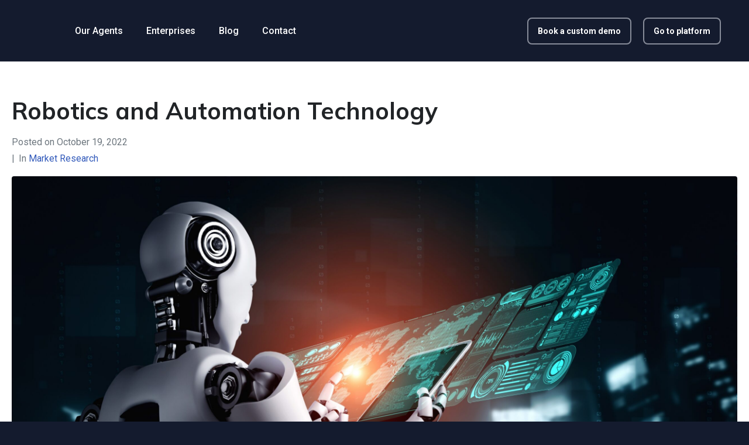

--- FILE ---
content_type: text/html; charset=UTF-8
request_url: https://beta.entrapeer.com/market-research/theme-robotics/
body_size: 90006
content:
<!DOCTYPE html><html lang="en-US"><head ><!-- Google tag (gtag.js) -->
<script async src="https://www.googletagmanager.com/gtag/js?id=G-8HSZJP35G2"></script>
<script>
  window.dataLayer = window.dataLayer || [];
  function gtag(){dataLayer.push(arguments);}
  gtag('js', new Date());

  gtag('config', 'G-8HSZJP35G2');
</script><script src="https://bundles.efilli.com/entrapeer.com.prod.js"></script>
  
<script>
(function(n){typeof define=="function"&&define.amd?define(n):n()})(function(){"use strict";const n="redirect=true",m="redirect=false",i="redirect",r="startup",w="https://entrapeer.com",f="https://beta.entrapeer.com",h="https://innovate.entrapeer.com",E="https://innovate-beta.entrapeer.com",T="https://startup.entrapeer.com",_="https://startup-beta.entrapeer.com",U=["/theme/","/use-case/","/company/","/news/","/entravision/","/evidence/","/search","/account","/login","/signup"];function S(){var d,l,p,u;const s=window.location.host.includes("beta"),e=window.location.search||"",L=e.includes(n),A=e.includes(m),I=e.includes("startup=true");if(A){window.localStorage.removeItem(i),window.localStorage.removeItem(r),window.location.href=s?f:w;return}L&&(window.localStorage.setItem(i,!0),I&&window.localStorage.setItem(r,!0));let a=s?E:h;window.localStorage.getItem(r)&&(a=s?_:T);const o=((d=window.location)==null?void 0:d.pathname)||"",g=U.some(t=>o.startsWith(t)),D=((l=e.match(/\btoken=([^&]+)/))==null?void 0:l[0])||"",P=((p=e.match(/\brefreshToken=([^&]+)/))==null?void 0:p[0])||"",c=[D,P].filter(t=>t).join("&");if(g&&o!=="/"&&o!==""){let t=a+o;c&&(t+="?"+c),window.location.href=t;return}if(window.localStorage.getItem(i)&&(o==="/"||o==="")){const t=((u=e.match(/\bto=([^&]+)/))==null?void 0:u[1])||"";let R=a;t&&(R+=("/"+t).replace("//","/")),c&&(R+="?"+c),window.location.href=decodeURIComponent(R)}}S()});
</script>

	<meta charset="UTF-8" />
	<meta name="viewport" content="width=device-width, initial-scale=1" />
	



<!-- RB2B's traking code: 02.09.2024 -->
<script>!function () {var reb2b = window.reb2b = window.reb2b || [];if (reb2b.invoked) return;reb2b.invoked = true;reb2b.methods = ["identify", "collect"];reb2b.factory = function (method) {return function () {var args = Array.prototype.slice.call(arguments);args.unshift(method);reb2b.push(args);return reb2b;};};for (var i = 0; i < reb2b.methods.length; i++) {var key = reb2b.methods[i];reb2b[key] = reb2b.factory(key);}reb2b.load = function (key) {var script = document.createElement("script");script.type = "text/javascript";script.async = true;script.src = "https://s3-us-west-2.amazonaws.com/b2bjsstore/b/" + key + "/reb2b.js.gz";var first = document.getElementsByTagName("script")[0];first.parentNode.insertBefore(script, first);};reb2b.SNIPPET_VERSION = "1.0.1";reb2b.load("0NW1GH7JX4O4");}();</script>


<meta name='robots' content='index, follow, max-image-preview:large, max-snippet:-1, max-video-preview:-1' />
	<style>img:is([sizes="auto" i], [sizes^="auto," i]) { contain-intrinsic-size: 3000px 1500px }</style>
	
	<!-- This site is optimized with the Yoast SEO plugin v26.1.1 - https://yoast.com/wordpress/plugins/seo/ -->
	<title>Robotics and Automation Technology | Entrapeer</title>
	<meta name="description" content="Robots and automation technology offer many advantages, but they also raise questions. Find out how robotics are impacting the world of work." />
	<link rel="canonical" href="https://beta.entrapeer.com/market-research/theme-robotics/" />
	<meta property="og:locale" content="en_US" />
	<meta property="og:type" content="article" />
	<meta property="og:title" content="Robotics and Automation Technology | Entrapeer" />
	<meta property="og:description" content="Robots and automation technology offer many advantages, but they also raise questions. Find out how robotics are impacting the world of work." />
	<meta property="og:url" content="https://beta.entrapeer.com/market-research/theme-robotics/" />
	<meta property="og:site_name" content="Entrapeer" />
	<meta property="article:published_time" content="2022-10-19T23:28:57+00:00" />
	<meta property="article:modified_time" content="2023-11-27T20:47:18+00:00" />
	<meta property="og:image" content="https://beta.entrapeer.com/wp-content/uploads/2023/09/AdvancedRobotics_Technology.jpg-scaled.jpg" />
	<meta property="og:image:width" content="2560" />
	<meta property="og:image:height" content="1358" />
	<meta property="og:image:type" content="image/jpeg" />
	<meta name="author" content="Hillary Lyons" />
	<meta name="twitter:card" content="summary_large_image" />
	<meta name="twitter:creator" content="@hillary@entrapeer.com" />
	<meta name="twitter:site" content="@entrapeer" />
	<meta name="twitter:label1" content="Written by" />
	<meta name="twitter:data1" content="Hillary Lyons" />
	<meta name="twitter:label2" content="Est. reading time" />
	<meta name="twitter:data2" content="5 minutes" />
	<script type="application/ld+json" class="yoast-schema-graph">{"@context":"https://schema.org","@graph":[{"@type":"Article","@id":"https://beta.entrapeer.com/market-research/theme-robotics/#article","isPartOf":{"@id":"https://beta.entrapeer.com/market-research/theme-robotics/"},"author":{"name":"Hillary Lyons","@id":"https://beta.entrapeer.com/#/schema/person/bcf216725fec3e9d25808594ffe02174"},"headline":"Robotics and Automation Technology","datePublished":"2022-10-19T23:28:57+00:00","dateModified":"2023-11-27T20:47:18+00:00","mainEntityOfPage":{"@id":"https://beta.entrapeer.com/market-research/theme-robotics/"},"wordCount":878,"publisher":{"@id":"https://beta.entrapeer.com/#organization"},"image":{"@id":"https://beta.entrapeer.com/market-research/theme-robotics/#primaryimage"},"thumbnailUrl":"https://beta.entrapeer.com/wp-content/uploads/2023/09/AdvancedRobotics_Technology.jpg-scaled.jpg","keywords":["advanced robotics applications","automated guided vehicles","autonomous mobile robots","benefits of automation technology","cobots in industry","future of robotics","impact of robotics","industrial automation","robotics","robotics and automation advantages","robotics and efficiency","robotics and productivity","robotics in agriculture","robotics in healthcare","robotics in hospitality","robotics in logistics","robotics in manufacturing","robotics in retail","robotics in smart cities","robotics technology"],"articleSection":["Market Research"],"inLanguage":"en-US"},{"@type":"WebPage","@id":"https://beta.entrapeer.com/market-research/theme-robotics/","url":"https://beta.entrapeer.com/market-research/theme-robotics/","name":"Robotics and Automation Technology | Entrapeer","isPartOf":{"@id":"https://beta.entrapeer.com/#website"},"primaryImageOfPage":{"@id":"https://beta.entrapeer.com/market-research/theme-robotics/#primaryimage"},"image":{"@id":"https://beta.entrapeer.com/market-research/theme-robotics/#primaryimage"},"thumbnailUrl":"https://beta.entrapeer.com/wp-content/uploads/2023/09/AdvancedRobotics_Technology.jpg-scaled.jpg","datePublished":"2022-10-19T23:28:57+00:00","dateModified":"2023-11-27T20:47:18+00:00","description":"Robots and automation technology offer many advantages, but they also raise questions. Find out how robotics are impacting the world of work.","breadcrumb":{"@id":"https://beta.entrapeer.com/market-research/theme-robotics/#breadcrumb"},"inLanguage":"en-US","potentialAction":[{"@type":"ReadAction","target":["https://beta.entrapeer.com/market-research/theme-robotics/"]}]},{"@type":"ImageObject","inLanguage":"en-US","@id":"https://beta.entrapeer.com/market-research/theme-robotics/#primaryimage","url":"https://beta.entrapeer.com/wp-content/uploads/2023/09/AdvancedRobotics_Technology.jpg-scaled.jpg","contentUrl":"https://beta.entrapeer.com/wp-content/uploads/2023/09/AdvancedRobotics_Technology.jpg-scaled.jpg","width":2560,"height":1358,"caption":"A glimpse into the next generation of robotics: Integrating AI and real-time data for enhanced operations."},{"@type":"BreadcrumbList","@id":"https://beta.entrapeer.com/market-research/theme-robotics/#breadcrumb","itemListElement":[{"@type":"ListItem","position":1,"name":"Home","item":"https://beta.entrapeer.com/"},{"@type":"ListItem","position":2,"name":"Robotics and Automation Technology"}]},{"@type":"WebSite","@id":"https://beta.entrapeer.com/#website","url":"https://beta.entrapeer.com/","name":"Entrapeer","description":"Your Evidence-Based Innovation Matchmaker","publisher":{"@id":"https://beta.entrapeer.com/#organization"},"potentialAction":[{"@type":"SearchAction","target":{"@type":"EntryPoint","urlTemplate":"https://beta.entrapeer.com/?s={search_term_string}"},"query-input":{"@type":"PropertyValueSpecification","valueRequired":true,"valueName":"search_term_string"}}],"inLanguage":"en-US"},{"@type":"Organization","@id":"https://beta.entrapeer.com/#organization","name":"Entrapeer","url":"https://beta.entrapeer.com/","logo":{"@type":"ImageObject","inLanguage":"en-US","@id":"https://beta.entrapeer.com/#/schema/logo/image/","url":"https://entrapeer.com/wp-content/uploads/2023/04/entrapeer-dark-logo-1.svg","contentUrl":"https://entrapeer.com/wp-content/uploads/2023/04/entrapeer-dark-logo-1.svg","width":137,"height":33,"caption":"Entrapeer"},"image":{"@id":"https://beta.entrapeer.com/#/schema/logo/image/"},"sameAs":["https://x.com/entrapeer","https://www.linkedin.com/company/entrapeer/"]},{"@type":"Person","@id":"https://beta.entrapeer.com/#/schema/person/bcf216725fec3e9d25808594ffe02174","name":"Hillary Lyons","sameAs":["https://www.linkedin.com/in/hillary-lyons/","https://x.com/hillary@entrapeer.com"],"url":"https://beta.entrapeer.com/author/hillary/"}]}</script>
	<!-- / Yoast SEO plugin. -->


<link rel='dns-prefetch' href='//www.googletagmanager.com' />
<link rel="alternate" type="application/rss+xml" title="Entrapeer &raquo; Feed" href="https://beta.entrapeer.com/feed/" />
<link rel="alternate" type="application/rss+xml" title="Entrapeer &raquo; Comments Feed" href="https://beta.entrapeer.com/comments/feed/" />
<script type="text/javascript">
/* <![CDATA[ */
window._wpemojiSettings = {"baseUrl":"https:\/\/s.w.org\/images\/core\/emoji\/16.0.1\/72x72\/","ext":".png","svgUrl":"https:\/\/s.w.org\/images\/core\/emoji\/16.0.1\/svg\/","svgExt":".svg","source":{"concatemoji":"https:\/\/beta.entrapeer.com\/wp-includes\/js\/wp-emoji-release.min.js?ver=6.8.3"}};
/*! This file is auto-generated */
!function(s,n){var o,i,e;function c(e){try{var t={supportTests:e,timestamp:(new Date).valueOf()};sessionStorage.setItem(o,JSON.stringify(t))}catch(e){}}function p(e,t,n){e.clearRect(0,0,e.canvas.width,e.canvas.height),e.fillText(t,0,0);var t=new Uint32Array(e.getImageData(0,0,e.canvas.width,e.canvas.height).data),a=(e.clearRect(0,0,e.canvas.width,e.canvas.height),e.fillText(n,0,0),new Uint32Array(e.getImageData(0,0,e.canvas.width,e.canvas.height).data));return t.every(function(e,t){return e===a[t]})}function u(e,t){e.clearRect(0,0,e.canvas.width,e.canvas.height),e.fillText(t,0,0);for(var n=e.getImageData(16,16,1,1),a=0;a<n.data.length;a++)if(0!==n.data[a])return!1;return!0}function f(e,t,n,a){switch(t){case"flag":return n(e,"\ud83c\udff3\ufe0f\u200d\u26a7\ufe0f","\ud83c\udff3\ufe0f\u200b\u26a7\ufe0f")?!1:!n(e,"\ud83c\udde8\ud83c\uddf6","\ud83c\udde8\u200b\ud83c\uddf6")&&!n(e,"\ud83c\udff4\udb40\udc67\udb40\udc62\udb40\udc65\udb40\udc6e\udb40\udc67\udb40\udc7f","\ud83c\udff4\u200b\udb40\udc67\u200b\udb40\udc62\u200b\udb40\udc65\u200b\udb40\udc6e\u200b\udb40\udc67\u200b\udb40\udc7f");case"emoji":return!a(e,"\ud83e\udedf")}return!1}function g(e,t,n,a){var r="undefined"!=typeof WorkerGlobalScope&&self instanceof WorkerGlobalScope?new OffscreenCanvas(300,150):s.createElement("canvas"),o=r.getContext("2d",{willReadFrequently:!0}),i=(o.textBaseline="top",o.font="600 32px Arial",{});return e.forEach(function(e){i[e]=t(o,e,n,a)}),i}function t(e){var t=s.createElement("script");t.src=e,t.defer=!0,s.head.appendChild(t)}"undefined"!=typeof Promise&&(o="wpEmojiSettingsSupports",i=["flag","emoji"],n.supports={everything:!0,everythingExceptFlag:!0},e=new Promise(function(e){s.addEventListener("DOMContentLoaded",e,{once:!0})}),new Promise(function(t){var n=function(){try{var e=JSON.parse(sessionStorage.getItem(o));if("object"==typeof e&&"number"==typeof e.timestamp&&(new Date).valueOf()<e.timestamp+604800&&"object"==typeof e.supportTests)return e.supportTests}catch(e){}return null}();if(!n){if("undefined"!=typeof Worker&&"undefined"!=typeof OffscreenCanvas&&"undefined"!=typeof URL&&URL.createObjectURL&&"undefined"!=typeof Blob)try{var e="postMessage("+g.toString()+"("+[JSON.stringify(i),f.toString(),p.toString(),u.toString()].join(",")+"));",a=new Blob([e],{type:"text/javascript"}),r=new Worker(URL.createObjectURL(a),{name:"wpTestEmojiSupports"});return void(r.onmessage=function(e){c(n=e.data),r.terminate(),t(n)})}catch(e){}c(n=g(i,f,p,u))}t(n)}).then(function(e){for(var t in e)n.supports[t]=e[t],n.supports.everything=n.supports.everything&&n.supports[t],"flag"!==t&&(n.supports.everythingExceptFlag=n.supports.everythingExceptFlag&&n.supports[t]);n.supports.everythingExceptFlag=n.supports.everythingExceptFlag&&!n.supports.flag,n.DOMReady=!1,n.readyCallback=function(){n.DOMReady=!0}}).then(function(){return e}).then(function(){var e;n.supports.everything||(n.readyCallback(),(e=n.source||{}).concatemoji?t(e.concatemoji):e.wpemoji&&e.twemoji&&(t(e.twemoji),t(e.wpemoji)))}))}((window,document),window._wpemojiSettings);
/* ]]> */
</script>
<style id='wp-emoji-styles-inline-css' type='text/css'>

	img.wp-smiley, img.emoji {
		display: inline !important;
		border: none !important;
		box-shadow: none !important;
		height: 1em !important;
		width: 1em !important;
		margin: 0 0.07em !important;
		vertical-align: -0.1em !important;
		background: none !important;
		padding: 0 !important;
	}
</style>
<link rel='stylesheet' id='wp-block-library-css' href='https://beta.entrapeer.com/wp-includes/css/dist/block-library/style.min.css?ver=6.8.3' type='text/css' media='all' />
<style id='wp-block-library-theme-inline-css' type='text/css'>
.wp-block-audio :where(figcaption){color:#555;font-size:13px;text-align:center}.is-dark-theme .wp-block-audio :where(figcaption){color:#ffffffa6}.wp-block-audio{margin:0 0 1em}.wp-block-code{border:1px solid #ccc;border-radius:4px;font-family:Menlo,Consolas,monaco,monospace;padding:.8em 1em}.wp-block-embed :where(figcaption){color:#555;font-size:13px;text-align:center}.is-dark-theme .wp-block-embed :where(figcaption){color:#ffffffa6}.wp-block-embed{margin:0 0 1em}.blocks-gallery-caption{color:#555;font-size:13px;text-align:center}.is-dark-theme .blocks-gallery-caption{color:#ffffffa6}:root :where(.wp-block-image figcaption){color:#555;font-size:13px;text-align:center}.is-dark-theme :root :where(.wp-block-image figcaption){color:#ffffffa6}.wp-block-image{margin:0 0 1em}.wp-block-pullquote{border-bottom:4px solid;border-top:4px solid;color:currentColor;margin-bottom:1.75em}.wp-block-pullquote cite,.wp-block-pullquote footer,.wp-block-pullquote__citation{color:currentColor;font-size:.8125em;font-style:normal;text-transform:uppercase}.wp-block-quote{border-left:.25em solid;margin:0 0 1.75em;padding-left:1em}.wp-block-quote cite,.wp-block-quote footer{color:currentColor;font-size:.8125em;font-style:normal;position:relative}.wp-block-quote:where(.has-text-align-right){border-left:none;border-right:.25em solid;padding-left:0;padding-right:1em}.wp-block-quote:where(.has-text-align-center){border:none;padding-left:0}.wp-block-quote.is-large,.wp-block-quote.is-style-large,.wp-block-quote:where(.is-style-plain){border:none}.wp-block-search .wp-block-search__label{font-weight:700}.wp-block-search__button{border:1px solid #ccc;padding:.375em .625em}:where(.wp-block-group.has-background){padding:1.25em 2.375em}.wp-block-separator.has-css-opacity{opacity:.4}.wp-block-separator{border:none;border-bottom:2px solid;margin-left:auto;margin-right:auto}.wp-block-separator.has-alpha-channel-opacity{opacity:1}.wp-block-separator:not(.is-style-wide):not(.is-style-dots){width:100px}.wp-block-separator.has-background:not(.is-style-dots){border-bottom:none;height:1px}.wp-block-separator.has-background:not(.is-style-wide):not(.is-style-dots){height:2px}.wp-block-table{margin:0 0 1em}.wp-block-table td,.wp-block-table th{word-break:normal}.wp-block-table :where(figcaption){color:#555;font-size:13px;text-align:center}.is-dark-theme .wp-block-table :where(figcaption){color:#ffffffa6}.wp-block-video :where(figcaption){color:#555;font-size:13px;text-align:center}.is-dark-theme .wp-block-video :where(figcaption){color:#ffffffa6}.wp-block-video{margin:0 0 1em}:root :where(.wp-block-template-part.has-background){margin-bottom:0;margin-top:0;padding:1.25em 2.375em}
</style>
<style id='classic-theme-styles-inline-css' type='text/css'>
/*! This file is auto-generated */
.wp-block-button__link{color:#fff;background-color:#32373c;border-radius:9999px;box-shadow:none;text-decoration:none;padding:calc(.667em + 2px) calc(1.333em + 2px);font-size:1.125em}.wp-block-file__button{background:#32373c;color:#fff;text-decoration:none}
</style>
<style id='global-styles-inline-css' type='text/css'>
:root{--wp--preset--aspect-ratio--square: 1;--wp--preset--aspect-ratio--4-3: 4/3;--wp--preset--aspect-ratio--3-4: 3/4;--wp--preset--aspect-ratio--3-2: 3/2;--wp--preset--aspect-ratio--2-3: 2/3;--wp--preset--aspect-ratio--16-9: 16/9;--wp--preset--aspect-ratio--9-16: 9/16;--wp--preset--color--black: #000000;--wp--preset--color--cyan-bluish-gray: #abb8c3;--wp--preset--color--white: #ffffff;--wp--preset--color--pale-pink: #f78da7;--wp--preset--color--vivid-red: #cf2e2e;--wp--preset--color--luminous-vivid-orange: #ff6900;--wp--preset--color--luminous-vivid-amber: #fcb900;--wp--preset--color--light-green-cyan: #7bdcb5;--wp--preset--color--vivid-green-cyan: #00d084;--wp--preset--color--pale-cyan-blue: #8ed1fc;--wp--preset--color--vivid-cyan-blue: #0693e3;--wp--preset--color--vivid-purple: #9b51e0;--wp--preset--gradient--vivid-cyan-blue-to-vivid-purple: linear-gradient(135deg,rgba(6,147,227,1) 0%,rgb(155,81,224) 100%);--wp--preset--gradient--light-green-cyan-to-vivid-green-cyan: linear-gradient(135deg,rgb(122,220,180) 0%,rgb(0,208,130) 100%);--wp--preset--gradient--luminous-vivid-amber-to-luminous-vivid-orange: linear-gradient(135deg,rgba(252,185,0,1) 0%,rgba(255,105,0,1) 100%);--wp--preset--gradient--luminous-vivid-orange-to-vivid-red: linear-gradient(135deg,rgba(255,105,0,1) 0%,rgb(207,46,46) 100%);--wp--preset--gradient--very-light-gray-to-cyan-bluish-gray: linear-gradient(135deg,rgb(238,238,238) 0%,rgb(169,184,195) 100%);--wp--preset--gradient--cool-to-warm-spectrum: linear-gradient(135deg,rgb(74,234,220) 0%,rgb(151,120,209) 20%,rgb(207,42,186) 40%,rgb(238,44,130) 60%,rgb(251,105,98) 80%,rgb(254,248,76) 100%);--wp--preset--gradient--blush-light-purple: linear-gradient(135deg,rgb(255,206,236) 0%,rgb(152,150,240) 100%);--wp--preset--gradient--blush-bordeaux: linear-gradient(135deg,rgb(254,205,165) 0%,rgb(254,45,45) 50%,rgb(107,0,62) 100%);--wp--preset--gradient--luminous-dusk: linear-gradient(135deg,rgb(255,203,112) 0%,rgb(199,81,192) 50%,rgb(65,88,208) 100%);--wp--preset--gradient--pale-ocean: linear-gradient(135deg,rgb(255,245,203) 0%,rgb(182,227,212) 50%,rgb(51,167,181) 100%);--wp--preset--gradient--electric-grass: linear-gradient(135deg,rgb(202,248,128) 0%,rgb(113,206,126) 100%);--wp--preset--gradient--midnight: linear-gradient(135deg,rgb(2,3,129) 0%,rgb(40,116,252) 100%);--wp--preset--font-size--small: 13px;--wp--preset--font-size--medium: 20px;--wp--preset--font-size--large: 36px;--wp--preset--font-size--x-large: 42px;--wp--preset--spacing--20: 0.44rem;--wp--preset--spacing--30: 0.67rem;--wp--preset--spacing--40: 1rem;--wp--preset--spacing--50: 1.5rem;--wp--preset--spacing--60: 2.25rem;--wp--preset--spacing--70: 3.38rem;--wp--preset--spacing--80: 5.06rem;--wp--preset--shadow--natural: 6px 6px 9px rgba(0, 0, 0, 0.2);--wp--preset--shadow--deep: 12px 12px 50px rgba(0, 0, 0, 0.4);--wp--preset--shadow--sharp: 6px 6px 0px rgba(0, 0, 0, 0.2);--wp--preset--shadow--outlined: 6px 6px 0px -3px rgba(255, 255, 255, 1), 6px 6px rgba(0, 0, 0, 1);--wp--preset--shadow--crisp: 6px 6px 0px rgba(0, 0, 0, 1);}:where(.is-layout-flex){gap: 0.5em;}:where(.is-layout-grid){gap: 0.5em;}body .is-layout-flex{display: flex;}.is-layout-flex{flex-wrap: wrap;align-items: center;}.is-layout-flex > :is(*, div){margin: 0;}body .is-layout-grid{display: grid;}.is-layout-grid > :is(*, div){margin: 0;}:where(.wp-block-columns.is-layout-flex){gap: 2em;}:where(.wp-block-columns.is-layout-grid){gap: 2em;}:where(.wp-block-post-template.is-layout-flex){gap: 1.25em;}:where(.wp-block-post-template.is-layout-grid){gap: 1.25em;}.has-black-color{color: var(--wp--preset--color--black) !important;}.has-cyan-bluish-gray-color{color: var(--wp--preset--color--cyan-bluish-gray) !important;}.has-white-color{color: var(--wp--preset--color--white) !important;}.has-pale-pink-color{color: var(--wp--preset--color--pale-pink) !important;}.has-vivid-red-color{color: var(--wp--preset--color--vivid-red) !important;}.has-luminous-vivid-orange-color{color: var(--wp--preset--color--luminous-vivid-orange) !important;}.has-luminous-vivid-amber-color{color: var(--wp--preset--color--luminous-vivid-amber) !important;}.has-light-green-cyan-color{color: var(--wp--preset--color--light-green-cyan) !important;}.has-vivid-green-cyan-color{color: var(--wp--preset--color--vivid-green-cyan) !important;}.has-pale-cyan-blue-color{color: var(--wp--preset--color--pale-cyan-blue) !important;}.has-vivid-cyan-blue-color{color: var(--wp--preset--color--vivid-cyan-blue) !important;}.has-vivid-purple-color{color: var(--wp--preset--color--vivid-purple) !important;}.has-black-background-color{background-color: var(--wp--preset--color--black) !important;}.has-cyan-bluish-gray-background-color{background-color: var(--wp--preset--color--cyan-bluish-gray) !important;}.has-white-background-color{background-color: var(--wp--preset--color--white) !important;}.has-pale-pink-background-color{background-color: var(--wp--preset--color--pale-pink) !important;}.has-vivid-red-background-color{background-color: var(--wp--preset--color--vivid-red) !important;}.has-luminous-vivid-orange-background-color{background-color: var(--wp--preset--color--luminous-vivid-orange) !important;}.has-luminous-vivid-amber-background-color{background-color: var(--wp--preset--color--luminous-vivid-amber) !important;}.has-light-green-cyan-background-color{background-color: var(--wp--preset--color--light-green-cyan) !important;}.has-vivid-green-cyan-background-color{background-color: var(--wp--preset--color--vivid-green-cyan) !important;}.has-pale-cyan-blue-background-color{background-color: var(--wp--preset--color--pale-cyan-blue) !important;}.has-vivid-cyan-blue-background-color{background-color: var(--wp--preset--color--vivid-cyan-blue) !important;}.has-vivid-purple-background-color{background-color: var(--wp--preset--color--vivid-purple) !important;}.has-black-border-color{border-color: var(--wp--preset--color--black) !important;}.has-cyan-bluish-gray-border-color{border-color: var(--wp--preset--color--cyan-bluish-gray) !important;}.has-white-border-color{border-color: var(--wp--preset--color--white) !important;}.has-pale-pink-border-color{border-color: var(--wp--preset--color--pale-pink) !important;}.has-vivid-red-border-color{border-color: var(--wp--preset--color--vivid-red) !important;}.has-luminous-vivid-orange-border-color{border-color: var(--wp--preset--color--luminous-vivid-orange) !important;}.has-luminous-vivid-amber-border-color{border-color: var(--wp--preset--color--luminous-vivid-amber) !important;}.has-light-green-cyan-border-color{border-color: var(--wp--preset--color--light-green-cyan) !important;}.has-vivid-green-cyan-border-color{border-color: var(--wp--preset--color--vivid-green-cyan) !important;}.has-pale-cyan-blue-border-color{border-color: var(--wp--preset--color--pale-cyan-blue) !important;}.has-vivid-cyan-blue-border-color{border-color: var(--wp--preset--color--vivid-cyan-blue) !important;}.has-vivid-purple-border-color{border-color: var(--wp--preset--color--vivid-purple) !important;}.has-vivid-cyan-blue-to-vivid-purple-gradient-background{background: var(--wp--preset--gradient--vivid-cyan-blue-to-vivid-purple) !important;}.has-light-green-cyan-to-vivid-green-cyan-gradient-background{background: var(--wp--preset--gradient--light-green-cyan-to-vivid-green-cyan) !important;}.has-luminous-vivid-amber-to-luminous-vivid-orange-gradient-background{background: var(--wp--preset--gradient--luminous-vivid-amber-to-luminous-vivid-orange) !important;}.has-luminous-vivid-orange-to-vivid-red-gradient-background{background: var(--wp--preset--gradient--luminous-vivid-orange-to-vivid-red) !important;}.has-very-light-gray-to-cyan-bluish-gray-gradient-background{background: var(--wp--preset--gradient--very-light-gray-to-cyan-bluish-gray) !important;}.has-cool-to-warm-spectrum-gradient-background{background: var(--wp--preset--gradient--cool-to-warm-spectrum) !important;}.has-blush-light-purple-gradient-background{background: var(--wp--preset--gradient--blush-light-purple) !important;}.has-blush-bordeaux-gradient-background{background: var(--wp--preset--gradient--blush-bordeaux) !important;}.has-luminous-dusk-gradient-background{background: var(--wp--preset--gradient--luminous-dusk) !important;}.has-pale-ocean-gradient-background{background: var(--wp--preset--gradient--pale-ocean) !important;}.has-electric-grass-gradient-background{background: var(--wp--preset--gradient--electric-grass) !important;}.has-midnight-gradient-background{background: var(--wp--preset--gradient--midnight) !important;}.has-small-font-size{font-size: var(--wp--preset--font-size--small) !important;}.has-medium-font-size{font-size: var(--wp--preset--font-size--medium) !important;}.has-large-font-size{font-size: var(--wp--preset--font-size--large) !important;}.has-x-large-font-size{font-size: var(--wp--preset--font-size--x-large) !important;}
:where(.wp-block-post-template.is-layout-flex){gap: 1.25em;}:where(.wp-block-post-template.is-layout-grid){gap: 1.25em;}
:where(.wp-block-columns.is-layout-flex){gap: 2em;}:where(.wp-block-columns.is-layout-grid){gap: 2em;}
:root :where(.wp-block-pullquote){font-size: 1.5em;line-height: 1.6;}
</style>
<link rel='stylesheet' id='inf-font-awesome-css' href='https://beta.entrapeer.com/wp-content/plugins/post-slider-and-carousel/assets/css/font-awesome.min.css?ver=3.5.2' type='text/css' media='all' />
<link rel='stylesheet' id='owl-carousel-css' href='https://beta.entrapeer.com/wp-content/plugins/post-slider-and-carousel/assets/css/owl.carousel.min.css?ver=3.5.2' type='text/css' media='all' />
<link rel='stylesheet' id='psacp-public-style-css' href='https://beta.entrapeer.com/wp-content/plugins/post-slider-and-carousel/assets/css/psacp-public.min.css?ver=3.5.2' type='text/css' media='all' />
<link rel='stylesheet' id='contact-form-7-css' href='https://beta.entrapeer.com/wp-content/plugins/contact-form-7/includes/css/styles.css?ver=6.1.2' type='text/css' media='all' />
<link rel='stylesheet' id='jupiterx-popups-animation-css' href='https://beta.entrapeer.com/wp-content/plugins/jupiterx-core/includes/extensions/raven/assets/lib/animate/animate.min.css?ver=4.8.11' type='text/css' media='all' />
<link rel='stylesheet' id='jupiterx-css' href='https://beta.entrapeer.com/wp-content/uploads/jupiterx/compiler/jupiterx/style.css?ver=e698f00' type='text/css' media='all' />
<link rel='stylesheet' id='jupiterx-elements-dynamic-styles-css' href='https://beta.entrapeer.com/wp-content/uploads/jupiterx/compiler/jupiterx-elements-dynamic-styles/style.css?ver=1cec22c' type='text/css' media='all' />
<link rel='stylesheet' id='elementor-icons-css' href='https://beta.entrapeer.com/wp-content/plugins/elementor/assets/lib/eicons/css/elementor-icons.min.css?ver=5.43.0' type='text/css' media='all' />
<link rel='stylesheet' id='elementor-frontend-css' href='https://beta.entrapeer.com/wp-content/plugins/elementor/assets/css/frontend.min.css?ver=3.31.3' type='text/css' media='all' />
<link rel='stylesheet' id='font-awesome-css' href='https://beta.entrapeer.com/wp-content/plugins/elementor/assets/lib/font-awesome/css/font-awesome.min.css?ver=4.7.0' type='text/css' media='all' />
<link rel='stylesheet' id='jupiterx-core-raven-frontend-css' href='https://beta.entrapeer.com/wp-content/plugins/jupiterx-core/includes/extensions/raven/assets/css/frontend.min.css?ver=6.8.3' type='text/css' media='all' />
<link rel='stylesheet' id='elementor-post-3-css' href='https://beta.entrapeer.com/wp-content/uploads/elementor/css/post-3.css?ver=1763979492' type='text/css' media='all' />
<link rel='stylesheet' id='font-awesome-5-all-css' href='https://beta.entrapeer.com/wp-content/plugins/elementor/assets/lib/font-awesome/css/all.min.css?ver=3.31.3' type='text/css' media='all' />
<link rel='stylesheet' id='font-awesome-4-shim-css' href='https://beta.entrapeer.com/wp-content/plugins/elementor/assets/lib/font-awesome/css/v4-shims.min.css?ver=3.31.3' type='text/css' media='all' />
<link rel='stylesheet' id='flatpickr-css' href='https://beta.entrapeer.com/wp-content/plugins/elementor/assets/lib/flatpickr/flatpickr.min.css?ver=4.6.13' type='text/css' media='all' />
<link rel='stylesheet' id='widget-spacer-css' href='https://beta.entrapeer.com/wp-content/plugins/elementor/assets/css/widget-spacer.min.css?ver=3.31.3' type='text/css' media='all' />
<link rel='stylesheet' id='widget-heading-css' href='https://beta.entrapeer.com/wp-content/plugins/elementor/assets/css/widget-heading.min.css?ver=3.31.3' type='text/css' media='all' />
<link rel='stylesheet' id='elementor-post-3323-css' href='https://beta.entrapeer.com/wp-content/uploads/elementor/css/post-3323.css?ver=1764127682' type='text/css' media='all' />
<link rel='stylesheet' id='elementor-post-8906-css' href='https://beta.entrapeer.com/wp-content/uploads/elementor/css/post-8906.css?ver=1764314433' type='text/css' media='all' />
<link rel='stylesheet' id='elementor-post-5503-css' href='https://beta.entrapeer.com/wp-content/uploads/elementor/css/post-5503.css?ver=1763979493' type='text/css' media='all' />
<link rel='stylesheet' id='elementor-post-8655-css' href='https://beta.entrapeer.com/wp-content/uploads/elementor/css/post-8655.css?ver=1763979493' type='text/css' media='all' />
<link rel='stylesheet' id='elementor-gf-local-roboto-css' href='https://entrapeer.com/wp-content/uploads/elementor/google-fonts/css/roboto.css?ver=1744620841' type='text/css' media='all' />
<link rel='stylesheet' id='elementor-gf-local-robotoslab-css' href='https://entrapeer.com/wp-content/uploads/elementor/google-fonts/css/robotoslab.css?ver=1744620845' type='text/css' media='all' />
<link rel='stylesheet' id='elementor-icons-shared-0-css' href='https://beta.entrapeer.com/wp-content/plugins/elementor/assets/lib/font-awesome/css/fontawesome.min.css?ver=5.15.3' type='text/css' media='all' />
<link rel='stylesheet' id='elementor-icons-fa-brands-css' href='https://beta.entrapeer.com/wp-content/plugins/elementor/assets/lib/font-awesome/css/brands.min.css?ver=5.15.3' type='text/css' media='all' />
<script type="text/javascript" src="https://www.googletagmanager.com/gtag/js?id=G-41G5KC70GF&#039; async=&#039;async" id="jupiterx-gtag-script-js"></script>
<script type="text/javascript" id="jupiterx-gtag-script-js-after">
/* <![CDATA[ */
	
		window.dataLayer = window.dataLayer || [];
		function gtag(){dataLayer.push(arguments);}
		gtag('js', new Date());
					gtag('config', 'G-41G5KC70GF', { 'anonymize_ip': true });
			
	
/* ]]> */
</script>
<script type="text/javascript" src="https://beta.entrapeer.com/wp-includes/js/jquery/jquery.min.js?ver=3.7.1" id="jquery-core-js"></script>
<script type="text/javascript" src="https://beta.entrapeer.com/wp-includes/js/jquery/jquery-migrate.min.js?ver=3.4.1" id="jquery-migrate-js"></script>
<script type="text/javascript" src="https://beta.entrapeer.com/wp-content/themes/jupiterx/lib/admin/assets/lib/webfont/webfont.min.js?ver=1.6.26" id="jupiterx-webfont-js"></script>
<script type="text/javascript" id="jupiterx-webfont-js-after">
/* <![CDATA[ */
WebFont.load({
				google: {
					families: ['Roboto:100,200,300,400,500,600,700,800,900,100italic,200italic,300italic,400italic,500italic,600italic,700italic,800italic,900italic','Mulish:100,200,300,400,500,600,700,800,900,100italic,200italic,300italic,400italic,500italic,600italic,700italic,800italic,900italic','Open Sans:100,200,300,400,500,600,700,800,900,100italic,200italic,300italic,400italic,500italic,600italic,700italic,800italic,900italic','Poppins:100,200,300,400,500,600,700,800,900,100italic,200italic,300italic,400italic,500italic,600italic,700italic,800italic,900italic']
				}
			});
/* ]]> */
</script>
<script type="text/javascript" src="https://beta.entrapeer.com/wp-content/themes/jupiterx/lib/assets/dist/js/utils.min.js?ver=4.8.11" id="jupiterx-utils-js"></script>
<script type="text/javascript" src="https://beta.entrapeer.com/wp-content/plugins/elementor/assets/lib/font-awesome/js/v4-shims.min.js?ver=3.31.3" id="font-awesome-4-shim-js"></script>
<link rel="https://api.w.org/" href="https://beta.entrapeer.com/wp-json/" /><link rel="alternate" title="JSON" type="application/json" href="https://beta.entrapeer.com/wp-json/wp/v2/posts/3323" /><link rel="EditURI" type="application/rsd+xml" title="RSD" href="https://beta.entrapeer.com/xmlrpc.php?rsd" />
<meta name="generator" content="WordPress 6.8.3" />
<link rel='shortlink' href='https://beta.entrapeer.com/?p=3323' />
<link rel="alternate" title="oEmbed (JSON)" type="application/json+oembed" href="https://beta.entrapeer.com/wp-json/oembed/1.0/embed?url=https%3A%2F%2Fbeta.entrapeer.com%2Fmarket-research%2Ftheme-robotics%2F" />
<link rel="alternate" title="oEmbed (XML)" type="text/xml+oembed" href="https://beta.entrapeer.com/wp-json/oembed/1.0/embed?url=https%3A%2F%2Fbeta.entrapeer.com%2Fmarket-research%2Ftheme-robotics%2F&#038;format=xml" />
  <script type="text/javascript">
    var ajaxurl = 'https://beta.entrapeer.com/wp-admin/admin-ajax.php';
  </script>
<link rel="preload" href="https://entrapeer.com/wp-content/uploads/2023/09/lightning-speed-002.png" as="image">
<link rel="preload" href="https://entrapeer.com/wp-content/uploads/2023/04/entrapeer-white-logo.svg" as="image">


<link rel="stylesheet" href="https://cdn.jsdelivr.net/npm/swiper@11/swiper-bundle.min.css" />
<script src="https://cdn.jsdelivr.net/npm/swiper@11/swiper-bundle.min.js"></script><meta name="generator" content="Elementor 3.31.3; features: additional_custom_breakpoints, e_element_cache; settings: css_print_method-external, google_font-enabled, font_display-swap">
			<style>
				.e-con.e-parent:nth-of-type(n+4):not(.e-lazyloaded):not(.e-no-lazyload),
				.e-con.e-parent:nth-of-type(n+4):not(.e-lazyloaded):not(.e-no-lazyload) * {
					background-image: none !important;
				}
				@media screen and (max-height: 1024px) {
					.e-con.e-parent:nth-of-type(n+3):not(.e-lazyloaded):not(.e-no-lazyload),
					.e-con.e-parent:nth-of-type(n+3):not(.e-lazyloaded):not(.e-no-lazyload) * {
						background-image: none !important;
					}
				}
				@media screen and (max-height: 640px) {
					.e-con.e-parent:nth-of-type(n+2):not(.e-lazyloaded):not(.e-no-lazyload),
					.e-con.e-parent:nth-of-type(n+2):not(.e-lazyloaded):not(.e-no-lazyload) * {
						background-image: none !important;
					}
				}
			</style>
			<meta name="redi-version" content="1.2.7" /><link rel="icon" href="https://beta.entrapeer.com/wp-content/uploads/2023/04/fav-icon-150x150.png" sizes="32x32" />
<link rel="icon" href="https://beta.entrapeer.com/wp-content/uploads/2023/04/fav-icon.png" sizes="192x192" />
<link rel="apple-touch-icon" href="https://beta.entrapeer.com/wp-content/uploads/2023/04/fav-icon.png" />
<meta name="msapplication-TileImage" content="https://beta.entrapeer.com/wp-content/uploads/2023/04/fav-icon.png" />
		<style type="text/css" id="wp-custom-css">
			html,
body {
  -webkit-font-smoothing: antialiased;
  -moz-osx-font-smoothing: grayscale;
}

/* Popup contact form styles - 2023-07-24 */
@import url("https://fonts.googleapis.com/css2?family=Mulish:wght@600&display=swap");

.contact-popup {
  position: fixed;
  inset: 0;
  display: flex;
  align-items: center;
  justify-content: center;
  z-index: 99999;
}

.contact-popup-bg {
  position: absolute;
  inset: 0;
  background: #000;
  opacity: 0.12;
}

.contact-popup-body {
  animation-name: pulse;
  animation-duration: 300ms;
  z-index: 1;
  width: calc(100% - 32px);
  --margin-x: 16px;
  --padding: 16px;
  padding: var(--padding);
  margin-left: var(--margin-x);
  margin-right: var(--margin-x);
  background-color: #fff;
  border-radius: 16px;
  box-shadow: 0px 10px 15px 10px rgba(37, 72, 153, 0.1);
}

.contact-popup-header {
  display: flex;
  align-items: flex-start;
  justify-content: space-between;
  padding-bottom: 12px;
  border-bottom: 1px solid #e6e6e6;
}

.contact-popup-title {
  color: #212427 !important;
  font-family: "Mulish", sans-serif;
  font-weight: 700;
  font-size: 21px;
  line-height: 26px;
  text-align: left;
}

.contact-popup-close {
  cursor: pointer;
}

.contact-popup-content .contact-popup-info {
  display: flex;
  flex-direction: column;
}

.contact-popup-content .contact-popup-info #contact-form {
  display: flex;
  flex-direction: column;
  flex-grow: 1;
  flex-shrink: 0;
  gap: 12px;
  padding-top: 9px;
}

.contact-popup-content .form__group {
  display: flex;
  flex-direction: column;
  gap: 8px;
}

.contact-popup-content .form__input {
  display: flex;
  flex-direction: row;
  align-items: center;
  padding: 12px 10px;
  gap: 10px;
  width: 100%;
  height: 40px;
  background: #fff;
  border: 1px solid #d5d9e3;
  border-radius: 8px;
  font-size: 14px;
  font-family: "Roboto", sans-serif;
  font-weight: 400;
  font-size: 14px;
  line-height: 160%;
  color: #545c64;
}

.contact-popup-content .form__input--textarea {
  resize: none;
  display: flex;
  flex-direction: row;
  align-items: flex-start;
  padding: 12px;
  isolation: isolate;
  height: 120px;
  background: #fff;
  border: 1px solid #d5d9e3;
  border-radius: 8px;
}

.contact-popup-content .form__input:focus {
  box-shadow: 0 0 0 5px #e3ebff;
  border: 1px solid #286efa;
}

.contact-popup-content .form__input.wpcf7-not-valid {
  border: 1px solid #e93737;
}

.contact-popup-content .form__submit {
  width: 100%;
  display: flex;
  flex-direction: column;
  margin-top: 27px;
}

.contact-popup-content .form__submit-button {
  display: flex;
  align-items: center;
  justify-content: center;
  padding: 16px 24px;
  gap: 10px;
  height: 48px;
  font-family: "Roboto", sans-serif;
  font-weight: 700;
  font-size: 14px;
  line-height: 16px;
  text-align: center;
  color: #fff;
  background: #212427;
  border-radius: 8px;
  margin-top: 20px;
  cursor: pointer;
  border: none;
}

.contact-popup-content .form__label {
  display: flex;
  gap: 4px;
  font-family: "Mulish", sans-serif;
  font-weight: 600;
  font-size: 14px;
  line-height: 1;
  color: #212427;
  margin-bottom: -8px;
}

.contact-popup-content .form__label--star {
  color: #ff4757;
}

.contact-popup-content .form__recaptcha {
  margin-bottom: -12px;
}

.contact-popup-content .wpcf7-form-control-wrap {
  position: relative;
}

.contact-popup-content .wpcf7-not-valid-tip {
  position: absolute;
  bottom: 5px;
  right: 5px;
  font-size: 10px;
  pointer-events: none;
  color: #e93737;
}

.contact-popup-content .submit-wrapper {
  width: 100%;
  position: relative;
}

.contact-popup-content .submit-wrapper input {
  width: 100%;
}

.contact-popup-content .submit-wrapper .wpcf7-spinner {
  position: absolute;
  top: 50%;
  right: 10px;
  pointer-events: none;
  background-color: #636668;
  margin: 0;
}

.contact-popup-content .wpcf7-response-output {
  font-size: 12px !important;
  text-align: center;
  border-width: 1px !important;
  border-radius: 5px;
  padding: 5px !important;
}

@media (min-width: 768px) {
  .contact-popup-body {
    --padding: 32px;
    --margin-x: 0;
    width: 100%;
    max-width: 498px;
  }
}

@keyframes pulse {
  from {
    transform: scale(0.9);
  }

  to {
    transform: scale(1);
  }
}

.popUpToast {
  z-index: 9999;
  position: fixed;
  padding: 4px;
  width: 600px;
  box-sizing: border-box;
  display: flex;
  min-height: 100%;
  color: #fff;
  flex-direction: column;
  pointer-events: none;
}

@media only screen and (min-width: 600px) {
  .popUpToast.top-center {
    top: 1em;
  }

  .popUpToast.top-center {
    left: 50%;
    margin-left: -300px;
  }

  .popUpToast.top-center .Vue-Toastification__toast {
    margin-left: auto;
    margin-right: auto;
  }
}

@media only screen and (max-width: 600px) {
  .popUpToast {
    width: 100vw;
    padding: 0;
    left: 0;
    margin: 0;
  }

  .popUpToast .Vue-Toastification__toast {
    width: 100%;
  }

  .popUpToast.top-center {
    top: 0;
  }
}

.Vue-Toastification__toast--success {
  background-color: #e3fbf2;
  color: #10b277;
}

@media only screen and (max-width: 600px) {
  .Vue-Toastification__toast {
    border-radius: 0px;
    margin-bottom: 0.5rem;
  }
}

.Vue-Toastification__toast-body {
  flex: 1;
  line-height: 24px;
  font-size: 16px;
  word-break: break-word;
  white-space: pre-wrap;
}

.Vue-Toastification__toast-component-body {
  flex: 1;
}

.Vue-Toastification__icon {
  margin: auto 18px auto 0px;
  background: rgba(0, 0, 0, 0);
  outline: none;
  border: none;
  padding: 0;
  transition: 0.3s ease;
  align-items: center;
  width: 20px;
  height: 100%;
}

.Vue-Toastification__toast--rtl .Vue-Toastification__icon {
  margin: auto 0px auto 18px;
}

.popUpToast {
  top: 0 !important;
  left: 0 !important;
  right: 0 !important;
  padding: 0 !important;
  width: 100vw !important;
  margin-left: 0 !important;
}

.Vue-Toastification__toast {
  width: 100%;
  max-width: 100%;
  border-radius: 0;
  margin-left: auto;
  margin-right: auto;
  margin-bottom: 4px;
  padding-top: 20px;
  padding-bottom: 20px;
  box-shadow: unset;
  display: flex;
  align-items: center;
  justify-content: center;
  gap: 20px;
}

.Vue-Toastification__toast-body {
  font-family: "Mulish", sans-serif;
  font-weight: 700;
  font-size: 14px;
  line-height: 18px;
  flex: unset;
}

.Vue-Toastification__icon {
  margin-right: 0;
  width: 32px;
  height: 32px;
}

/* Easy Access - Subcribe Form */
.ea-subscripbe-form {
  display: flex;
  align-items: center;
  justify-content: flex-start;
  gap: 8px;

  margin-top: 10px;
}

.ea-subscripbe-form .form-control {
  display: flex;
  width: 344px;
  height: 60px;
  padding: 12px 10px;
  align-items: center;
  gap: 10px;
  flex-shrink: 0;

  border-radius: 8px;
  border: 1px solid #d5d9e3;
  background: #fff;

  color: var(--text-color, #545c64);
  font-family: Roboto;
  font-size: 14px;
  font-style: normal;
  font-weight: 400;
  line-height: normal;
}

.ea-subscripbe-form .form-control::placeholder {
  opacity: 0.7;
}

.ea-subscripbe-form .form-btn {
  display: inline-flex;
  height: 60px;
  padding: 16px 24px;
  justify-content: center;
  align-items: center;
  gap: 10px;
  flex-shrink: 0;

  border-radius: 8px;
  background: #c1f1b5;

  color: #141b2e;
  text-align: center;
  font-family: Roboto;
  font-size: 14px;
  font-style: normal;
  font-weight: 700;
  line-height: normal;

  border: solid 1px #c1f1b5;
  transition: all 0.3s ease;
  cursor: pointer;
}

.ea-subscripbe-form .form-btn:hover {
  background-color: #141b2e;
  color: #c1f1b5;
}

.ea-subscripbe-form .wpcf7-form-control-wrap {
  display: block;
  position: relative;
}
.ea-subscripbe-form .wpcf7-not-valid-tip {
  position: absolute;
  font-size: 10px;
  bottom: -3px;
  right: 5px;
}
.ea-subscripbe-form + .wpcf7-response-output {
  width: 460px;
  margin: 10px 0 0 !important;
  padding: 10px !important;
  text-align: center;
  font-size: 14px;
  color: white;
  border-radius: 8px;
}

/*Early Access & Page Contact Form - Form*/
.ea-form,
.page-contact-form {
  display: flex;
  flex-direction: column;
  align-items: stretch;
  justify-content: flex-start;
  gap: 20px;
  width: 100%;
}

.page-contact-form {
  max-width: 100%;
  width: 100%;
}

.ea-form .form-control,
.page-contact-form .form-control {
  display: flex;
  width: 100%;
  height: 48px;
  padding: 12px 10px;
  align-items: center;
  gap: 10px;

  border-radius: 8px;
  border: 1px solid #202541;
  background-color: #000319;

  color: #ffffff;
  font-family: Roboto;
  font-size: 14px;
  font-style: normal;
  font-weight: 400;
  line-height: normal;
  outline: none;
}

.ea-form .form-control.form-textarea,
.page-contact-form .form-control.form-textarea {
  height: 160px;
}

.ea-form .form-control::placeholder,
.page-contact-form .form-control::placeholder {
  opacity: 0.7;
}

.ea-form .form-control:focus,
.page-contact-form .form-control:focus {
  border: 1px solid #202541;
  outline: solid 5px #020620;
}

.ea-form .form-btn,
.page-contact-form .form-btn {
  display: flex;
  width: 100%;
  height: 54px;
  padding: 16px 24px;
  justify-content: center;
  align-items: center;
  gap: 10px;

  border-radius: 8px;
  background: #86bcfb;

  color: #19326f;
  text-align: center;
  font-family: Roboto;
  font-size: 14px;
  font-style: normal;
  font-weight: 700;
  line-height: normal;

  border: solid 1px #86bcfb;
  transition: all 0.3s ease;
  cursor: pointer;
}

.ea-form .form-btn:hover,
.page-contact-form .form-btn:hover {
  background-color: #141b2e;
  color: #86bcfb;
}

.ea-form .wpcf7-form-control-wrap,
.page-contact-form .wpcf7-form-control-wrap {
  display: block;
  position: relative;
}

.ea-form .wpcf7-not-valid-tip,
.page-contact-form .wpcf7-not-valid-tip {
  position: absolute;
  font-size: 10px;
  bottom: -3px;
  right: 5px;
}

.ea-form + .wpcf7-response-output,
.page-contact-form + .wpcf7-response-output {
  width: 434px;
  margin: 10px 0 0 !important;
  padding: 10px !important;
  text-align: center;
  font-size: 14px;
  color: white;
  border-radius: 8px;
}

@media screen and (max-width: 1024px) {
  .ea-form,
  .page-contact-form {
    margin: 0 auto;
    max-width: none;
  }

  .ea-form .form-btn,
  .ea-form .form-control,
  .page-contact-form .form-btn,
  .page-contact-form .form-control {
    width: 100%;
  }
}

/*WSL Form*/
.wsl-form #mc_embed_signup_scroll {
  display: flex;
  flex-direction: column;
  align-items: stretch;
  justify-content: flex-start;
  gap: 16px;
  max-width: 450px;
}

.wsl-form #mc_embed_signup_scroll .mc-field-group {
  flex: 1;
  width: 100%;
}

.wsl-form #mc_embed_signup_scroll .form-control {
  display: flex;
  width: 100%;
  height: 48px;
  padding: 12px 10px;
  align-items: center;
  gap: 10px;

  border-radius: 8px;
  border: 1px solid #d5d9e3;
  background: #fff;

  color: var(--text-color, #545c64);
  font-family: Roboto;
  font-size: 14px;
  font-style: normal;
  font-weight: 400;
  line-height: normal;
  outline: none;
}

.wsl-form #mc_embed_signup_scroll .form-control::placeholder {
  opacity: 0.7;
}

.wsl-form #mc_embed_signup_scroll .form-control:focus {
  border: 1px solid #3159ba;
  outline: solid 5px rgb(227 235 255 / 65%);
}

.wsl-form #mc_embed_signup_scroll .form-btn {
  display: flex;
  width: 450px;
  height: 54px;
  padding: 16px 24px;
  justify-content: center;
  align-items: center;
  gap: 10px;

  border-radius: 8px;
  background: #c1f1b5;

  color: #19326f;
  text-align: center;
  font-family: Roboto;
  font-size: 14px;
  font-style: normal;
  font-weight: 700;
  line-height: normal;

  border: solid 1px #c1f1b5;
  transition: all 0.3s ease;
  cursor: pointer;
}

.wsl-form #mc_embed_signup_scroll .form-btn:hover {
  background-color: #141b2e;
  color: #c1f1b5;
}

.wsl-form #mc_embed_signup_scroll .wpcf7-form-control-wrap {
  display: block;
  position: relative;
}

.wsl-form #mc_embed_signup_scroll .wpcf7-not-valid-tip {
  position: absolute;
  font-size: 10px;
  bottom: -3px;
  right: 5px;
}

.wsl-form #mc_embed_signup_scroll + .wpcf7-response-output {
  width: 450px;
  margin: 10px 0 0 !important;
  padding: 10px !important;
  text-align: center;
  font-size: 14px;
  color: white;
  border-radius: 8px;
}

.wsl-form .input-group {
  color: #fff;
  font-family: Roboto;
  font-size: 13px;
  font-style: normal;
  font-weight: 400;
  line-height: normal;
  outline: none;
}

.wsl-form .input-group ul {
  display: block;
  margin: 0;
  padding: 0;
}

.wsl-form .input-group ul li {
  display: flex;
  align-items: flex-start;
  justify-content: flex-start;
  gap: 8px;
}

.wsl-form .input-group label {
  margin-bottom: 8px;
}

.wsl-form .field-group-flex {
  display: flex;
  align-items: center;
  justify-content: space-between;
  gap: 16px;
  flex: 1;
  width: 100%;
}

.wsl-form .field-group-flex > div {
  flex: 1;
}

@media screen and (max-width: 1024px) {
  .wsl-form #mc_embed_signup_scroll {
    margin: 0 auto;
    max-width: none;
  }

  .wsl-form #mc_embed_signup_scroll .form-btn,
  .wsl-form #mc_embed_signup_scroll .form-control {
    width: 100%;
  }
}

/*Newsletter Landing Form*/
.newsletter-landing-form #mc_embed_signup {
  background: #fff;
  clear: left;
  font: 14px Helvetica, Arial, sans-serif;
  width: 600px;
}

.newsletter-landing-form {
  width: 100%;
  max-width: 440px;
  margin: 40px auto;
}

.newsletter-landing-form #mc_embed_signup_scroll {
  display: flex;
  align-items: center;
  justify-content: center;
  flex-direction: column;
  gap: 20px;
}

.newsletter-landing-form .mc-field-group {
  width: 100%;
  position: relative;
}

.newsletter-landing-form .custom-input {
  display: flex;
  width: 100%;
  height: 48px;
  padding-left: 22px;
  justify-content: space-between;
  align-items: center;
  flex-shrink: 0;

  border-radius: 8px;
  border: 1px solid rgba(152, 161, 174, 0.2);
  background: rgba(238, 239, 243, 0.6);

  color: #545c64;
  font-family: Roboto;
  font-size: 15px;
  font-style: normal;
  font-weight: 400;
  line-height: normal;
}

.newsletter-landing-form .custom-input:focus {
  border: 1px solid #286efa;
  outline: 5px solid rgba(40, 110, 250, 0.15);
  background: #fff;
}

.newsletter-landing-form .custom-input + label {
  color: #545c64;
  font-family: Roboto;
  font-size: 15px;
  font-style: normal;
  font-weight: 400;
  line-height: normal;
  opacity: 0.7;

  position: absolute;
  width: 100%;
  height: 100%;
  top: 0;
  left: 0;
  padding: 15px 22px;
  pointer-events: none;
}

.newsletter-landing-form .custom-input + label span {
  color: #ff4757;
}

.newsletter-landing-form .custom-input.filled + label,
.newsletter-landing-form .custom-input:focus + label {
  display: none;
}

.newsletter-landing-form .custom-input.mce_inline_error {
  border-color: #ff4757 !important;
}

.newsletter-landing-form div.mce_inline_error {
  position: absolute;
  bottom: 0px;
  right: 0px;
  font-family: Roboto;
  font-size: 12px;
  font-style: normal;
  font-weight: 400 !important;
  color: #ff4757 !important;
  background-color: transparent !important;
  margin: 0 !important;
}

.newsletter-landing-form .mc-field-group.input-group {
  display: inline-flex;
  flex-direction: column;
  align-items: flex-start;
  justify-content: flex-start;
  gap: 16px;
}

.newsletter-landing-form .mc-field-group.input-group > strong {
  color: #212427;
  font-family: Roboto;
  font-size: 15px;
  font-style: normal;
  font-weight: 700;
  line-height: normal;
}

.newsletter-landing-form .mc-field-group.input-group > strong span {
  color: #ff4757;
}

.newsletter-landing-form .mc-field-group.input-group .wpcf7-radio {
  display: flex;
  align-items: flex-start;
  justify-content: flex-start;
  gap: 40px;
  margin: 0;
  padding: 0;
}

.newsletter-landing-form
  .mc-field-group.input-group
  .wpcf7-radio
  .wpcf7-list-item {
  margin: 0;
  display: flex;
  align-items: center;
  justify-content: flex-start;
  gap: 8px;
}

.newsletter-landing-form
  .mc-field-group.input-group
  .wpcf7-radio
  .wpcf7-list-item
  input[type="radio"] {
  -webkit-appearance: none;
  appearance: none;
  background-color: #fff;
  margin: 0;

  width: 16px;
  height: 16px;
  flex: 0 0 16px;
  border-radius: 40px;
  border: 1px solid #d5d9e3;

  display: grid;
  place-content: center;
  cursor: pointer;
}

.newsletter-landing-form
  .mc-field-group.input-group
  .wpcf7-radio
  .wpcf7-list-item
  input[type="radio"]::before {
  content: "";
  width: 6px;
  height: 6px;
  flex-shrink: 0;
  border-radius: 50px;
  background: #3159ba;
  transform: scale(0);
  transition: 0.1s transform ease-in-out;
}

.newsletter-landing-form
  .mc-field-group.input-group
  .wpcf7-radio
  .wpcf7-list-item
  input[type="radio"]:checked::before {
  transform: scale(1);
}

.newsletter-landing-form
  .mc-field-group.input-group
  .wpcf7-radio
  .wpcf7-list-item
  input[type="radio"]:checked
  + .wpcf7-list-item-label {
  font-weight: 700;
}

.newsletter-landing-form
  .mc-field-group.input-group
  .wpcf7-radio
  .wpcf7-list-item
  label {
  display: flex;
  align-items: center;
  justify-content: flex-start;
  gap: 10px;
}

.newsletter-landing-form
  .mc-field-group.input-group
  .wpcf7-radio
  .wpcf7-list-item
  .wpcf7-list-item-label {
  color: #545c64;
  font-family: Roboto;
  font-size: 15px;
  font-style: normal;
  font-weight: 400;
  line-height: normal;
  margin: 0;
  cursor: pointer;
}

.newsletter-landing-form .mc-field-group.select-wrapper label {
  color: #545c64;
  font-family: Roboto;
  font-size: 15px;
  font-style: normal;
  font-weight: 400;
  line-height: normal;
  opacity: 0.7;

  position: absolute;
  width: 100%;
  height: 100%;
  top: 0;
  left: 0;
  padding: 15px 22px;
  pointer-events: none;
}

.newsletter-landing-form .mc-field-group select {
  display: flex;
  width: 100%;
  height: 48px;
  padding: 12px 20px;
  justify-content: space-between;
  align-items: center;
  flex-shrink: 0;

  border-radius: 8px;
  border: 1px solid rgba(152, 161, 174, 0.2);
  background-color: rgba(238, 239, 243, 0.6);

  color: #545c64;
  font-family: Roboto;
  font-size: 15px;
  font-style: normal;
  font-weight: 400;
  line-height: normal;
}

.newsletter-landing-form .mc-field-group select.filled + label {
  display: none;
}

.newsletter-landing-form .clear {
  clear: both;
  width: 100%;
}

.newsletter-landing-form .button {
  display: flex;
  width: 100%;
  height: 55px;
  padding: 16px 24px;
  justify-content: center;
  align-items: center;
  gap: 10px;
  flex-shrink: 0;

  border: none;
  border-radius: 8px;
  background: #286efa;

  color: #fff;
  font-family: Roboto;
  font-size: 15px;
  font-style: normal;
  font-weight: 700;
  line-height: normal;
  cursor: pointer;
}

.newsletter-landing-form .button:hover {
  background: #3159ba;
}

.newsletter-landing-form #mce-responses div {
  font-family: Roboto;
  font-size: 15px;
  font-style: normal;
  font-weight: 400;
  line-height: normal;
  text-align: center;
}

.newsletter-landing-form #mce-responses #mce-error-response {
  color: #ff4757;
}

.newsletter-landing-form #mce-responses #mce-success-response {
  color: #3159ba;
}

.newsletter-landing-form .hideArea {
  display: none !important;
}

.newsletter-landing-form + .wpcf7-response-output {
  text-align: center;
  font-weight: 700;
  font-size: 18px;
  border: none !important;
  color: #3159ba;
}

/*Acceleration & Incubators - Form*/
.acceleration-form {
  display: flex;
  flex-direction: column;
  align-items: stretch;
  justify-content: flex-start;
  gap: 16px;
  max-width: 440px;
}

.acceleration-form .form-control {
  display: flex;
  width: 434px;
  height: 48px;
  padding: 12px 10px;
  align-items: center;
  gap: 10px;

  border-radius: 8px;
  border: 1px solid rgba(152, 161, 174, 0.2);
  background: rgba(255, 255, 255, 0.05);

  color: rgba(167, 174, 180, 1);
  font-family: Roboto;
  font-size: 14px;
  font-style: normal;
  font-weight: 400;
  line-height: normal;
  outline: none;
}

.acceleration-form .form-select {
  height: 48px !important;

  color: rgba(167, 174, 180, 1);
  font-family: Roboto;
  font-size: 14px;
  font-style: normal;
  font-weight: 400;
  line-height: normal;
  outline: none;
}

.acceleration-form .form-textarea {
  min-height: 140px;
}

.acceleration-form .form-control::placeholder {
  opacity: 0.7;
}

.acceleration-form .form-control:focus {
  border: 1px solid rgba(152, 161, 174, 0.6);
  outline: none;
  box-shadow: none;
  background: rgba(255, 255, 255, 0.1);
}

.acceleration-form .form-group {
  position: relative;
  margin: 0;
}

.acceleration-form .form-group > svg {
  position: absolute;
  top: 50%;
  right: 20px;
  transform: translateY(-50%);
  pointer-events: none;
}

.acceleration-form .form-btn {
  display: flex;
  width: 434px;
  height: 54px;
  padding: 16px 24px;
  justify-content: center;
  align-items: center;
  gap: 10px;

  border-radius: 8px;
  background: #c1f1b5;

  color: #19326f;
  text-align: center;
  font-family: Roboto;
  font-size: 14px;
  font-style: normal;
  font-weight: 700;
  line-height: normal;

  border: solid 1px #c1f1b5;
  transition: all 0.3s ease;
  cursor: pointer;
}

.acceleration-form .form-btn:hover {
  background-color: #141b2e;
  color: #c1f1b5;
}

.acceleration-form .wpcf7-form-control-wrap {
  display: block;
  position: relative;
}

.acceleration-form .wpcf7-not-valid-tip {
  position: absolute;
  font-size: 10px;
  bottom: -3px;
  right: 5px;
}

.acceleration-form + .wpcf7-response-output {
  width: 434px;
  margin: 10px 0 0 !important;
  padding: 10px !important;
  text-align: center;
  font-size: 14px;
  color: white;
  border-radius: 8px;
}

@media screen and (max-width: 1024px) {
  .acceleration-form {
    margin: 0 auto;
    max-width: none;
  }

  .acceleration-form .form-btn,
  .acceleration-form .form-control {
    width: 100%;
  }
}

/*Gotoplatform Btn*/
.gotoplatformbtn {
  display: flex;
  align-items: center;
  justify-content: center;
  cursor: pointer;
}
.gotoplatformbtn .btnicon {
  display: flex;
  align-items: center;
  justify-content: center;

  width: 38px;
  height: 44px;
  flex-shrink: 0;

  border-radius: 8px 0px 0px 8px;
  background: var(--Pale-Lime, #c1f1b5);
}
.gotoplatformbtn .btntext {
  display: inline-flex;
  height: 44px;
  padding: 10px 20px;
  justify-content: center;
  align-items: center;
  gap: 10px;
  flex-shrink: 0;
  border-radius: 0px 8px 8px 0px;
  border: 2px solid var(--Pale-Lime, #c1f1b5);
  border-left: none;
  color: var(--Pale-Lime, #c1f1b5);
  text-align: right;
  font-family: Roboto;
  font-size: 16px;
  font-style: normal;
  font-weight: 700;
  line-height: normal;
}

.gotoplatformbtn:hover .btnicon {
  background: #fff;
}

.gotoplatformbtn:hover .btntext {
  border-color: #fff;
  color: #fff;
}

.single-post .jupiterx-post-meta .jupiterx-post-meta-author-avatar {
  display: none;
}
.single-post .jupiterx-post-meta li {
  margin-left: 0 !important;
  width: 100% !important;
}

body.error404 .jupiterx-main {
  background-size: 100% auto !important;
  background-color: #141a28 !important;
}
		</style>
		</head><body class="wp-singular post-template-default single single-post postid-3323 single-format-standard wp-theme-jupiterx no-js elementor-default elementor-kit-3 elementor-page elementor-page-3323 jupiterx-post-template-1 jupiterx-header-overlapped-tablet jupiterx-header-overlapped-mobile" itemscope="itemscope" itemtype="http://schema.org/WebPage"><a class="jupiterx-a11y jupiterx-a11y-skip-navigation-link" href="#jupiterx-main">Skip to content</a><div class="jupiterx-site"><header class="jupiterx-header jupiterx-header-custom" data-jupiterx-settings="{&quot;breakpoint&quot;:&quot;767.98&quot;,&quot;template&quot;:&quot;8906&quot;,&quot;stickyTemplate&quot;:&quot;5503&quot;,&quot;overlap&quot;:&quot;tablet,mobile&quot;}" role="banner" itemscope="itemscope" itemtype="http://schema.org/WPHeader">		<div data-elementor-type="header" data-elementor-id="8906" class="elementor elementor-8906">
						<section class="elementor-section elementor-top-section elementor-element elementor-element-a1e5742 elementor-section-height-min-height elementor-section-content-middle elementor-section-full_width elementor-section-height-default elementor-section-items-middle" data-id="a1e5742" data-element_type="section" data-settings="{&quot;jet_parallax_layout_list&quot;:[],&quot;background_background&quot;:&quot;classic&quot;}">
						<div class="elementor-container elementor-column-gap-default">
					<div class="elementor-column elementor-col-50 elementor-top-column elementor-element elementor-element-9a48b73 raven-column-flex-horizontal" data-id="9a48b73" data-element_type="column">
			<div class="elementor-widget-wrap elementor-element-populated">
						<div class="elementor-element elementor-element-25b9d29 elementor-widget elementor-widget-image" data-id="25b9d29" data-element_type="widget" data-widget_type="image.default">
				<div class="elementor-widget-container">
																<a href="https://entrapeer.com/">
							<img width="152" height="33" src="https://44.226.226.216/wp-content/uploads/2025/02/entrapeer-footer-logo-v3-001.svg" class="attachment-full size-full wp-image-8894" alt="" />								</a>
															</div>
				</div>
				<div class="elementor-element elementor-element-0707786 raven-breakpoint-tablet raven-nav-menu-stretch raven-nav-menu-align-left raven-mobile-nav-menu-align-left elementor-widget elementor-widget-raven-nav-menu" data-id="0707786" data-element_type="widget" data-settings="{&quot;submenu_icon&quot;:&quot;&lt;svg 0=\&quot;fas fa-chevron-down\&quot; class=\&quot;e-font-icon-svg e-fas-chevron-down\&quot;&gt;\r\n\t\t\t\t\t&lt;use xlink:href=\&quot;#fas-chevron-down\&quot;&gt;\r\n\t\t\t\t\t\t&lt;symbol id=\&quot;fas-chevron-down\&quot; viewBox=\&quot;0 0 448 512\&quot;&gt;\r\n\t\t\t\t\t\t\t&lt;path d=\&quot;M207.029 381.476L12.686 187.132c-9.373-9.373-9.373-24.569 0-33.941l22.667-22.667c9.357-9.357 24.522-9.375 33.901-.04L224 284.505l154.745-154.021c9.379-9.335 24.544-9.317 33.901.04l22.667 22.667c9.373 9.373 9.373 24.569 0 33.941L240.971 381.476c-9.373 9.372-24.569 9.372-33.942 0z\&quot;&gt;&lt;\/path&gt;\r\n\t\t\t\t\t\t&lt;\/symbol&gt;\r\n\t\t\t\t\t&lt;\/use&gt;\r\n\t\t\t\t&lt;\/svg&gt;&quot;,&quot;full_width&quot;:&quot;stretch&quot;,&quot;mobile_layout&quot;:&quot;dropdown&quot;,&quot;submenu_space_between&quot;:{&quot;unit&quot;:&quot;px&quot;,&quot;size&quot;:&quot;&quot;,&quot;sizes&quot;:[]},&quot;submenu_opening_position&quot;:&quot;bottom&quot;}" data-widget_type="raven-nav-menu.default">
				<div class="elementor-widget-container">
							<nav class="raven-nav-menu-main raven-nav-menu-horizontal raven-nav-menu-tablet- raven-nav-menu-mobile- raven-nav-icons-hidden-tablet raven-nav-icons-hidden-mobile">
			<ul id="menu-0707786" class="raven-nav-menu"><li class="menu-item menu-item-type-post_type menu-item-object-page menu-item-9410"><a href="https://beta.entrapeer.com/our-agents/" class="raven-menu-item raven-link-item ">Our Agents</a></li>
<li class="menu-item menu-item-type-post_type menu-item-object-page menu-item-10903"><a href="https://beta.entrapeer.com/enterprises/" class="raven-menu-item raven-link-item ">Enterprises</a></li>
<li class="menu-item menu-item-type-post_type menu-item-object-page menu-item-9411"><a href="https://beta.entrapeer.com/blog/" class="raven-menu-item raven-link-item ">Blog</a></li>
<li class="menu-item menu-item-type-post_type menu-item-object-page menu-item-9412"><a href="https://beta.entrapeer.com/contact/" class="raven-menu-item raven-link-item ">Contact</a></li>
</ul>		</nav>

		<div class="raven-nav-menu-toggle">

						<div class="raven-nav-menu-toggle-button ">
								<span class="fa fa-bars"></span>
								</div>

		</div>
		<nav class="raven-nav-icons-hidden-tablet raven-nav-icons-hidden-mobile raven-nav-menu-mobile raven-nav-menu-dropdown">
									<div class="raven-container">
				<ul id="menu-mobile-0707786" class="raven-nav-menu"><li class="menu-item menu-item-type-post_type menu-item-object-page menu-item-9410"><a href="https://beta.entrapeer.com/our-agents/" class="raven-menu-item raven-link-item ">Our Agents</a></li>
<li class="menu-item menu-item-type-post_type menu-item-object-page menu-item-10903"><a href="https://beta.entrapeer.com/enterprises/" class="raven-menu-item raven-link-item ">Enterprises</a></li>
<li class="menu-item menu-item-type-post_type menu-item-object-page menu-item-9411"><a href="https://beta.entrapeer.com/blog/" class="raven-menu-item raven-link-item ">Blog</a></li>
<li class="menu-item menu-item-type-post_type menu-item-object-page menu-item-9412"><a href="https://beta.entrapeer.com/contact/" class="raven-menu-item raven-link-item ">Contact</a></li>
</ul>			</div>
		</nav>
						</div>
				</div>
				<div class="elementor-element elementor-element-cbd3a46 elementor-hidden-desktop elementor-hidden-tablet elementor-widget elementor-widget-raven-flex-spacer" data-id="cbd3a46" data-element_type="widget" data-widget_type="raven-flex-spacer.default">
				<div class="elementor-widget-container">
								<div class="raven-spacer">&nbsp;</div>
						</div>
				</div>
					</div>
		</div>
				<div class="elementor-column elementor-col-50 elementor-top-column elementor-element elementor-element-4cefb1e raven-column-flex-horizontal" data-id="4cefb1e" data-element_type="column">
			<div class="elementor-widget-wrap elementor-element-populated">
						<div class="elementor-element elementor-element-2076777 elementor-align-center schedule-popup-toggle elementor-widget elementor-widget-button" data-id="2076777" data-element_type="widget" data-widget_type="button.default">
				<div class="elementor-widget-container">
									<div class="elementor-button-wrapper">
					<a class="elementor-button elementor-button-link elementor-size-sm" href="#">
						<span class="elementor-button-content-wrapper">
									<span class="elementor-button-text">Book a custom demo</span>
					</span>
					</a>
				</div>
								</div>
				</div>
				<div class="elementor-element elementor-element-8dcc932 elementor-align-center elementor-widget elementor-widget-button" data-id="8dcc932" data-element_type="widget" data-widget_type="button.default">
				<div class="elementor-widget-container">
									<div class="elementor-button-wrapper">
					<a class="elementor-button elementor-button-link elementor-size-sm" href="https://innovate-beta.entrapeer.com/login">
						<span class="elementor-button-content-wrapper">
									<span class="elementor-button-text">Go to platform</span>
					</span>
					</a>
				</div>
								</div>
				</div>
					</div>
		</div>
					</div>
		</section>
				</div>
		</header><main id="jupiterx-main" class="jupiterx-main"><div class="jupiterx-main-content"><div class="container"><div class="row"><div id="jupiterx-primary" class="jupiterx-primary col-lg-12"><div class="jupiterx-content" role="main" itemprop="mainEntityOfPage" itemscope="itemscope" itemtype="http://schema.org/Blog"><article id="3323" class="jupiterx-post post-3323 post type-post status-publish format-standard has-post-thumbnail hentry category-market-research tag-advanced-robotics-applications tag-automated-guided-vehicles tag-autonomous-mobile-robots tag-benefits-of-automation-technology tag-cobots-in-industry tag-future-of-robotics tag-impact-of-robotics tag-industrial-automation tag-robotics tag-robotics-and-automation-advantages tag-robotics-and-efficiency tag-robotics-and-productivity tag-robotics-in-agriculture tag-robotics-in-healthcare tag-robotics-in-hospitality tag-robotics-in-logistics tag-robotics-in-manufacturing tag-robotics-in-retail tag-robotics-in-smart-cities tag-robotics-technology" itemscope="itemscope" itemtype="http://schema.org/BlogPosting" itemprop="blogPost"><header class="jupiterx-post-header"><h1 class="jupiterx-post-title" itemprop="headline">Robotics and Automation Technology</h1><ul class="jupiterx-post-meta list-inline"><li class="jupiterx-post-meta-date list-inline-item"><span >Posted on </span><time datetime="2022-10-19T23:28:57+00:00" itemprop="datePublished">October 19, 2022</time></li><li class="jupiterx-post-meta-categories list-inline-item"><span >In </span><a href="https://beta.entrapeer.com/category/market-research/" rel="category">Market Research</a></li></ul></header><div class="jupiterx-post-body" itemprop="articleBody"><div class="jupiterx-post-image"><picture ><source media="(max-width: 480px)" srcset="https://beta.entrapeer.com/wp-content/uploads/jupiterx/images/AdvancedRobotics_Technology-scaled-058efdf.jpg"/><source media="(max-width: 800px)" srcset="https://beta.entrapeer.com/wp-content/uploads/jupiterx/images/AdvancedRobotics_Technology-scaled-d4d6106.jpg"/><img fetchpriority="high" width="2560" height="1358" src="https://beta.entrapeer.com/wp-content/uploads/2023/09/AdvancedRobotics_Technology.jpg-scaled.jpg" alt="Advanced robot with interactive digital interfaces in a technology-driven environment." itemprop="image"/></picture></div><div class="jupiterx-post-content clearfix" itemprop="text">		<div data-elementor-type="wp-post" data-elementor-id="3323" class="elementor elementor-3323">
						<section class="elementor-section elementor-top-section elementor-element elementor-element-2a8ce91e elementor-section-boxed elementor-section-height-default elementor-section-height-default" data-id="2a8ce91e" data-element_type="section" data-settings="{&quot;jet_parallax_layout_list&quot;:[]}">
						<div class="elementor-container elementor-column-gap-default">
					<div class="elementor-column elementor-col-100 elementor-top-column elementor-element elementor-element-41a3fdf0" data-id="41a3fdf0" data-element_type="column">
			<div class="elementor-widget-wrap elementor-element-populated">
						<div class="elementor-element elementor-element-120fabaf elementor-widget elementor-widget-text-editor" data-id="120fabaf" data-element_type="widget" data-widget_type="text-editor.default">
				<div class="elementor-widget-container">
									<p></p>
<p></p>
<p><img decoding="async" class="alignright" src="[data-uri]" alt="" width="501" height="269" />Robotics is the mix of science, engineering, and technology that creates devices referred to as robots that mimic or take the place of human beings in action. </p>
<p></p>
<p>Robots have long been a source of fascination in popular culture; examples include R2-D2, the Terminator, and WALL-E.</p>
<p></p>
<p>However, these caricatures are often no more than parodies of the real thing. Robots are developing mechanical and intellectual abilities that do not rule out the possibility of an R2-D2-like machine in the future.</p>
<p>Read on for an overview of this custom market research, or create an entrapeer account and read the whole report (complete with use cases and key market movements) now:</p>
<figure class="wp-block-embed is-type-wp-embed is-provider-newtech wp-block-embed-newtech"></figure>
<p></p>								</div>
				</div>
				<div class="elementor-element elementor-element-742e0b9 elementor-widget elementor-widget-button" data-id="742e0b9" data-element_type="widget" data-widget_type="button.default">
				<div class="elementor-widget-container">
									<div class="elementor-button-wrapper">
					<a class="elementor-button elementor-button-link elementor-size-sm" href="https://innovate.entrapeer.com/theme/robotics">
						<span class="elementor-button-content-wrapper">
									<span class="elementor-button-text">Read the full report</span>
					</span>
					</a>
				</div>
								</div>
				</div>
					</div>
		</div>
					</div>
		</section>
				<section class="elementor-section elementor-top-section elementor-element elementor-element-ac1b22d elementor-section-boxed elementor-section-height-default elementor-section-height-default" data-id="ac1b22d" data-element_type="section" data-settings="{&quot;jet_parallax_layout_list&quot;:[]}">
						<div class="elementor-container elementor-column-gap-default">
					<div class="elementor-column elementor-col-100 elementor-top-column elementor-element elementor-element-7db22a3" data-id="7db22a3" data-element_type="column">
			<div class="elementor-widget-wrap elementor-element-populated">
						<div class="elementor-element elementor-element-ccb2c83 elementor-widget elementor-widget-text-editor" data-id="ccb2c83" data-element_type="widget" data-widget_type="text-editor.default">
				<div class="elementor-widget-container">
									<p></p>
<p></p>
<h3 class="wp-block-heading">How Robots Are Used Across Industries</h3>
<p></p>
<p></p>
<h4 class="wp-block-heading"><br />Industry:</h4>
<p></p>
<p>The use of different kinds of robots to generate revenue has long been pioneered by the manufacturing sector. On manufacturing floors and in warehouses, articulated robots, cobots, and AMRs (Autonomous Mobile Robots) are all used to:</p>
<p></p>
<ul class="wp-block-list">
<li style="list-style-type: none;">
<ul></ul>
</li>
</ul>
<ul>
<li style="list-style-type: none;">
<ul>
<li>Speed up operations</li>
</ul>
</li>
</ul>
<p></p>
<ul>
<li style="list-style-type: none;">
<ul>
<li>Increase efficiency</li>
</ul>
</li>
</ul>
<p></p>
<ul>
<li style="list-style-type: none;">
<ul>
<li>Promote safety<br /><br /></li>
</ul>
</li>
</ul>
<p></p>
<p></p>
<p></p>
<h4 class="wp-block-heading">Agriculture</h4>
<p></p>
<p>Agricultural robots can determine when a crop is ripe, identify the presence of pests, clear debris, and harvest the crop so as not to damage the produce.<br /><br /></p>
<p></p>
<p></p>
<h4 class="wp-block-heading">Healthcare</h4>
<p></p>
<p>The usage of various robot types in the healthcare sector improves the patient experience. AMRs are utilized for mobile telepresence, surface disinfection, and drug delivery. Cobots are also utilized to help nurses provide better patient care or support medical personnel during rehabilitation.<br /><br /></p>
<p></p>
<p></p>
<figure class="wp-block-image size-large"><img loading="lazy" decoding="async" width="1024" height="395" class="wp-image-3327" src="https://entrapeer.com/wp-content/uploads/2023/09/doctor-checking-brain-testing-result-with-robotics-virtual-interface-laboratory-1024x395.jpg" alt="Photo doctor checking brain testing result with robotics on virtual interface on laboratory" srcset="https://beta.entrapeer.com/wp-content/uploads/2023/09/doctor-checking-brain-testing-result-with-robotics-virtual-interface-laboratory-1024x395.jpg 1024w, https://beta.entrapeer.com/wp-content/uploads/2023/09/doctor-checking-brain-testing-result-with-robotics-virtual-interface-laboratory-300x116.jpg 300w, https://beta.entrapeer.com/wp-content/uploads/2023/09/doctor-checking-brain-testing-result-with-robotics-virtual-interface-laboratory-768x296.jpg 768w, https://beta.entrapeer.com/wp-content/uploads/2023/09/doctor-checking-brain-testing-result-with-robotics-virtual-interface-laboratory-1536x593.jpg 1536w, https://beta.entrapeer.com/wp-content/uploads/2023/09/doctor-checking-brain-testing-result-with-robotics-virtual-interface-laboratory-2048x791.jpg 2048w" sizes="(max-width: 1024px) 100vw, 1024px" /></figure>
<p></p>
<p></p>
<h4 class="wp-block-heading"><br />Logistics</h4>
<p></p>
<p>Robotics and automation technology aid logistics and shipping firms in the speedy and effective delivery of goods. They process goods using AMRs and AGVs (Automated Guided Vehicles), speeding up processes and improving accuracy.<br /><br /></p>
<p></p>
<p></p>
<h4 class="wp-block-heading">Retail and Hospitality</h4>
<p></p>
<p>Numerous approaches can be found to use robotics to improve the customer or visitor experience. Companies in the retail and hospitality sector are using robots to <a href="https://entrapeer.com/theme/warehouse-automation">automate inventory protocols</a>, provide concierge services, clean, and even assist customers with luggage or valet parking.<br /><br /></p>
<p></p>
<p></p>
<h4 class="wp-block-heading">Smart Cities</h4>
<p></p>
<p>Robotics can make cities safer and smarter in many ways. Humanoid robots provide information and navigational services and AMRs are employed for both regular security patrols and the delivery of cargo. Robots can also survey sites, expedite <a href="https://entrapeer.com/theme/building-automation">building</a> construction, and gather data for building models.<br /><br /></p>
<p></p>
<p></p>
<h3 class="wp-block-heading">10 reasons why companies invest in robotics and automation technology<br /><br /></h3>
<p></p>
<p></p>
<h4 class="wp-block-heading">1. Reducing Operating Costs</h4>
<p></p>
<p>Robotics gives the ability to cut both direct and overhead expenses, greatly improving competitiveness. Take energy as an illustration. Robots can lower energy costs because they don&#8217;t require a minimum level of lighting or heating.<br /><br /></p>
<p></p>
<p></p>
<h4 class="wp-block-heading">2. Improving product quality and consistency</h4>
<p></p>
<p>A consistently high-quality finish is possible with robots since they don&#8217;t experience the consequences of weariness, attention, or repetitive and tiresome jobs. Every product produced will have a high-quality finish thanks to its inherent accuracy and repeatability.<br /><br /></p>
<p></p>
<p></p>
<h4 class="wp-block-heading">3. Improving the quality of work for employees</h4>
<p></p>
<p>Because employees are no longer required to labor in hot or possibly dangerous areas, the presence of robots can enhance working conditions for personnel. They can also get useful programming skills and engage in more interesting employment.<br /><br /></p>
<p></p>
<p></p>
<h4 class="wp-block-heading">4. Increase production output rates</h4>
<p></p>
<p>Robots can operate unsupervised day, night, and weekends, allowing higher productivity levels to meet order deadlines. There is no downtime, sickness, or focus lapses with a robotic solution. Programming robots to handle new goods offline also increases flexibility while ensuring speedier overall production.<br /><br /></p>
<p></p>
<p></p>
<h4 class="wp-block-heading">5. Increase product manufacturing flexibility</h4>
<p></p>
<p>The production line can benefit from flexibility thanks to robots. To get the most out of the investment, using robotics equipment for a variety of items once the necessary processes have been put into the robot controller is ideal.<br /><br /></p>
<p></p>
<p></p>
<figure class="wp-block-image size-large"><img loading="lazy" decoding="async" width="1024" height="731" class="wp-image-3329" src="https://entrapeer.com/wp-content/uploads/2023/09/3d-rendering-hydraulic-elements-1-1024x731.jpg" alt="" srcset="https://beta.entrapeer.com/wp-content/uploads/2023/09/3d-rendering-hydraulic-elements-1-1024x731.jpg 1024w, https://beta.entrapeer.com/wp-content/uploads/2023/09/3d-rendering-hydraulic-elements-1-300x214.jpg 300w, https://beta.entrapeer.com/wp-content/uploads/2023/09/3d-rendering-hydraulic-elements-1-768x549.jpg 768w, https://beta.entrapeer.com/wp-content/uploads/2023/09/3d-rendering-hydraulic-elements-1-1536x1097.jpg 1536w, https://beta.entrapeer.com/wp-content/uploads/2023/09/3d-rendering-hydraulic-elements-1-2048x1463.jpg 2048w" sizes="(max-width: 1024px) 100vw, 1024px" /></figure>
<p></p>
<p></p>
<h4 class="wp-block-heading"><br />6. Reduce material waste and increase yield </h4>
<p></p>
<p>Robotics significantly improve product quality. The quantity of breakages and waste produced as a result of subpar or irregular finishing decreases when more goods are finished at the first try to the standard expected by customers. Greater yields result from more finished products being produced.<br /><br /></p>
<p></p>
<p></p>
<h4 class="wp-block-heading">7. Improve workplace health and safety</h4>
<p></p>
<p>Tasks presently performed by manual employees that are unpleasant, difficult, or dangerous to their health can be easily performed by robots. Robotics considerably reduces the risk of mishaps brought by coming into contact with machine tools or other potentially dangerous manufacturing equipment.<br /><br /></p>
<p></p>
<p></p>
<h4 class="wp-block-heading">8. Reduce labor turnover and recruitment difficulties</h4>
<p></p>
<p>The greatest levels of expertise and training are needed to achieve the high levels of precision that today&#8217;s industrial processes demand. Robots offer a perfect substitute for highly skilled manual workers, who are getting harder and more expensive to hire. Once they have been programmed, there are no costs associated with hiring new employees or keeping existing ones trained.<br /><br /></p>
<p></p>
<p></p>
<h4 class="wp-block-heading">9. Lower capital expenses</h4>
<p></p>
<p>Robots can cut down on waste and the cost of consumables. Businesses can confidently forecast the manufacturing rate and guarantee a quick and effective service by getting products through the production process more quickly.<br /><br /></p>
<p></p>
<p></p>
<h4 class="wp-block-heading">10. Save space in high-value manufacturing areas</h4>
<p></p>
<p>Robots can be hung from ceilings, mounted on walls, or placed on shelving systems. Additionally, they can be configured to operate in small, underutilized locations, conserving important floor space.</p>
<p></p>
<p></p>								</div>
				</div>
				<div class="elementor-element elementor-element-4e556b6 elementor-widget elementor-widget-button" data-id="4e556b6" data-element_type="widget" data-widget_type="button.default">
				<div class="elementor-widget-container">
									<div class="elementor-button-wrapper">
					<a class="elementor-button elementor-button-link elementor-size-sm" href="https://innovate.entrapeer.com/theme/robotics">
						<span class="elementor-button-content-wrapper">
									<span class="elementor-button-text">Read the full report</span>
					</span>
					</a>
				</div>
								</div>
				</div>
				<div class="elementor-element elementor-element-7324d29 elementor-widget elementor-widget-spacer" data-id="7324d29" data-element_type="widget" data-widget_type="spacer.default">
				<div class="elementor-widget-container">
							<div class="elementor-spacer">
			<div class="elementor-spacer-inner"></div>
		</div>
						</div>
				</div>
					</div>
		</div>
					</div>
		</section>
				<section class="elementor-section elementor-top-section elementor-element elementor-element-d594e3b elementor-section-boxed elementor-section-height-default elementor-section-height-default" data-id="d594e3b" data-element_type="section" data-settings="{&quot;jet_parallax_layout_list&quot;:[],&quot;background_background&quot;:&quot;classic&quot;}">
						<div class="elementor-container elementor-column-gap-default">
					<div class="elementor-column elementor-col-25 elementor-top-column elementor-element elementor-element-347dcd8" data-id="347dcd8" data-element_type="column">
			<div class="elementor-widget-wrap">
							</div>
		</div>
				<div class="elementor-column elementor-col-50 elementor-top-column elementor-element elementor-element-cdee95d" data-id="cdee95d" data-element_type="column">
			<div class="elementor-widget-wrap elementor-element-populated">
						<div class="elementor-element elementor-element-7285f66 elementor-widget elementor-widget-spacer" data-id="7285f66" data-element_type="widget" data-widget_type="spacer.default">
				<div class="elementor-widget-container">
							<div class="elementor-spacer">
			<div class="elementor-spacer-inner"></div>
		</div>
						</div>
				</div>
				<div class="elementor-element elementor-element-f1a43fb elementor-widget elementor-widget-heading" data-id="f1a43fb" data-element_type="widget" data-widget_type="heading.default">
				<div class="elementor-widget-container">
					<h3 class="elementor-heading-title elementor-size-default"><a href="http://entrapeer.com/signup">Join the entrapeer community today and stay up-to-date with current trends.</a></h3>				</div>
				</div>
				<div class="elementor-element elementor-element-df7f8a3 elementor-widget elementor-widget-spacer" data-id="df7f8a3" data-element_type="widget" data-widget_type="spacer.default">
				<div class="elementor-widget-container">
							<div class="elementor-spacer">
			<div class="elementor-spacer-inner"></div>
		</div>
						</div>
				</div>
				<div class="elementor-element elementor-element-39e8f34 elementor-align-center elementor-widget elementor-widget-button" data-id="39e8f34" data-element_type="widget" data-widget_type="button.default">
				<div class="elementor-widget-container">
									<div class="elementor-button-wrapper">
					<a class="elementor-button elementor-button-link elementor-size-sm" href="http://entrapeer.com/signup">
						<span class="elementor-button-content-wrapper">
									<span class="elementor-button-text">Sign up</span>
					</span>
					</a>
				</div>
								</div>
				</div>
				<div class="elementor-element elementor-element-b8001cd elementor-widget elementor-widget-spacer" data-id="b8001cd" data-element_type="widget" data-widget_type="spacer.default">
				<div class="elementor-widget-container">
							<div class="elementor-spacer">
			<div class="elementor-spacer-inner"></div>
		</div>
						</div>
				</div>
					</div>
		</div>
				<div class="elementor-column elementor-col-25 elementor-top-column elementor-element elementor-element-fe8ce42" data-id="fe8ce42" data-element_type="column">
			<div class="elementor-widget-wrap">
							</div>
		</div>
					</div>
		</section>
				<section class="elementor-section elementor-top-section elementor-element elementor-element-cfc4b04 elementor-section-boxed elementor-section-height-default elementor-section-height-default" data-id="cfc4b04" data-element_type="section" data-settings="{&quot;jet_parallax_layout_list&quot;:[]}">
						<div class="elementor-container elementor-column-gap-default">
					<div class="elementor-column elementor-col-100 elementor-top-column elementor-element elementor-element-4765029" data-id="4765029" data-element_type="column">
			<div class="elementor-widget-wrap elementor-element-populated">
						<div class="elementor-element elementor-element-8cbf562 elementor-widget elementor-widget-spacer" data-id="8cbf562" data-element_type="widget" data-widget_type="spacer.default">
				<div class="elementor-widget-container">
							<div class="elementor-spacer">
			<div class="elementor-spacer-inner"></div>
		</div>
						</div>
				</div>
				<div class="elementor-element elementor-element-652bd32 elementor-widget elementor-widget-heading" data-id="652bd32" data-element_type="widget" data-widget_type="heading.default">
				<div class="elementor-widget-container">
					<h4 class="elementor-heading-title elementor-size-default">Sources</h4>				</div>
				</div>
				<div class="elementor-element elementor-element-77824a9 elementor-widget elementor-widget-spacer" data-id="77824a9" data-element_type="widget" data-widget_type="spacer.default">
				<div class="elementor-widget-container">
							<div class="elementor-spacer">
			<div class="elementor-spacer-inner"></div>
		</div>
						</div>
				</div>
				<div class="elementor-element elementor-element-49e3d18 elementor-widget elementor-widget-text-editor" data-id="49e3d18" data-element_type="widget" data-widget_type="text-editor.default">
				<div class="elementor-widget-container">
									<ul>
<li><a href="https://builtin.com/robotics">https://builtin.com/robotics</a><!-- /wp:paragraph --><!-- wp:paragraph --></li>
<li><a href="https://www.intel.com/content/www/us/en/robotics/types-and-applications.html">https://www.intel.com/content/www/us/en/robotics/types-and-applications.html</a></li>
<li><a href="https://www.newtech-ltd.co.uk/news/10-reasons-you-should-invest-in-robots/#:~:text=Robots%20vastly%20increase%20the%20quality,finished%20products%20means%20greater%20yields.">https://www.newtech-ltd.co.uk/news/10-reasons-you-should-invest-in-robots/#:~:text=Robots%20vastly%20increase%20the%20quality,finished%20products%20means%20greater%20yields.</a></li>
</ul>								</div>
				</div>
					</div>
		</div>
					</div>
		</section>
				</div>
		<!--<rdf:RDF xmlns:rdf="http://www.w3.org/1999/02/22-rdf-syntax-ns#"
			xmlns:dc="http://purl.org/dc/elements/1.1/"
			xmlns:trackback="http://madskills.com/public/xml/rss/module/trackback/">
		<rdf:Description rdf:about="https://beta.entrapeer.com/market-research/theme-robotics/"
    dc:identifier="https://beta.entrapeer.com/market-research/theme-robotics/"
    dc:title="Robotics and Automation Technology"
    trackback:ping="https://beta.entrapeer.com/market-research/theme-robotics/trackback/" />
</rdf:RDF>-->
</div><div class="jupiterx-post-tags"><div class="jupiterx-post-tags-row"> <a class="btn btn-light" href="https://beta.entrapeer.com/tag/advanced-robotics-applications/" rel="tag">advanced robotics applications</a> <a class="btn btn-light" href="https://beta.entrapeer.com/tag/automated-guided-vehicles/" rel="tag">automated guided vehicles</a> <a class="btn btn-light" href="https://beta.entrapeer.com/tag/autonomous-mobile-robots/" rel="tag">autonomous mobile robots</a> <a class="btn btn-light" href="https://beta.entrapeer.com/tag/benefits-of-automation-technology/" rel="tag">benefits of automation technology</a> <a class="btn btn-light" href="https://beta.entrapeer.com/tag/cobots-in-industry/" rel="tag">cobots in industry</a> <a class="btn btn-light" href="https://beta.entrapeer.com/tag/future-of-robotics/" rel="tag">future of robotics</a> <a class="btn btn-light" href="https://beta.entrapeer.com/tag/impact-of-robotics/" rel="tag">impact of robotics</a> <a class="btn btn-light" href="https://beta.entrapeer.com/tag/industrial-automation/" rel="tag">industrial automation</a> <a class="btn btn-light" href="https://beta.entrapeer.com/tag/robotics/" rel="tag">robotics</a> <a class="btn btn-light" href="https://beta.entrapeer.com/tag/robotics-and-automation-advantages/" rel="tag">robotics and automation advantages</a> <a class="btn btn-light" href="https://beta.entrapeer.com/tag/robotics-and-efficiency/" rel="tag">robotics and efficiency</a> <a class="btn btn-light" href="https://beta.entrapeer.com/tag/robotics-and-productivity/" rel="tag">robotics and productivity</a> <a class="btn btn-light" href="https://beta.entrapeer.com/tag/robotics-in-agriculture/" rel="tag">robotics in agriculture</a> <a class="btn btn-light" href="https://beta.entrapeer.com/tag/robotics-in-healthcare/" rel="tag">robotics in healthcare</a> <a class="btn btn-light" href="https://beta.entrapeer.com/tag/robotics-in-hospitality/" rel="tag">robotics in hospitality</a> <a class="btn btn-light" href="https://beta.entrapeer.com/tag/robotics-in-logistics/" rel="tag">robotics in logistics</a> <a class="btn btn-light" href="https://beta.entrapeer.com/tag/robotics-in-manufacturing/" rel="tag">robotics in manufacturing</a> <a class="btn btn-light" href="https://beta.entrapeer.com/tag/robotics-in-retail/" rel="tag">robotics in retail</a> <a class="btn btn-light" href="https://beta.entrapeer.com/tag/robotics-in-smart-cities/" rel="tag">robotics in smart cities</a> <a class="btn btn-light" href="https://beta.entrapeer.com/tag/robotics-technology/" rel="tag">robotics technology</a></div></div><div class="jupiterx-social-share jupiterx-social-share-post"><div class="jupiterx-social-share-inner"><a class="jupiterx-social-share-link btn jupiterx-social-share-facebook" href="https://facebook.com/sharer/sharer.php?u=https://beta.entrapeer.com/market-research/theme-robotics/" target="_blank" aria-label="Share on Facebook"><span class="jupiterx-icon jupiterx-icon-facebook-f"></span><span class="jupiterx-social-share-link-name">Facebook</span></a><a class="jupiterx-social-share-link btn jupiterx-social-share-twitter" href="https://twitter.com/intent/tweet/?text=Robotics%20and%20Automation%20Technology&#038;url=https://beta.entrapeer.com/market-research/theme-robotics/" target="_blank" aria-label="Share on Twitter"><span class="jupiterx-icon jupiterx-icon-twitter"></span><span class="jupiterx-social-share-link-name">Twitter</span></a><a class="jupiterx-social-share-link btn jupiterx-social-share-linkedin" href="https://www.linkedin.com/shareArticle?mini=true&#038;url=https://beta.entrapeer.com/market-research/theme-robotics/&#038;title=Robotics%20and%20Automation%20Technology&#038;summary=Robotics%20and%20Automation%20Technology&#038;source=https://beta.entrapeer.com/market-research/theme-robotics/" target="_blank" aria-label="Share on LinkedIn"><span class="jupiterx-icon jupiterx-icon-linkedin-in"></span><span class="jupiterx-social-share-link-name">LinkedIn</span></a></div></div></div></article><div class="jupiterx-post-navigation" role="navigation"><div class="row"><a href="https://beta.entrapeer.com/market-research/synthetic-test-data/" class="jupiterx-post-navigation-link jupiterx-post-navigation-previous col-md-6" rel="previous" title="Synthetic Test Data"><img width="150" height="150" src="https://beta.entrapeer.com/wp-content/uploads/2022/10/DataVisualization_Laptop-150x150.jpg" class="attachment-thumbnail size-thumbnail wp-post-image" alt="Close-up view of a laptop screen displaying digital &quot;DATA&quot; visualization with cascading numbers and interconnected nodes." decoding="async" srcset="https://beta.entrapeer.com/wp-content/uploads/2022/10/DataVisualization_Laptop-150x150.jpg 150w, https://beta.entrapeer.com/wp-content/uploads/2022/10/DataVisualization_Laptop-500x500.jpg 500w" sizes="(max-width: 150px) 100vw, 150px" /><div class="jupiterx-post-navigation-body"><h6 class="jupiterx-post-navigation-title">Synthetic Test Data</h6><span class="jupiterx-post-navigation-label">Previous</span></div></a><a href="https://beta.entrapeer.com/market-research/disaster-response-and-recovery/" class="jupiterx-post-navigation-link jupiterx-post-navigation-next col-md-6 ml-auto" rel="next" title="Disaster Recovery Technology"><div class="jupiterx-post-navigation-body"><h6 class="jupiterx-post-navigation-title">Disaster Recovery Technology</h6><span class="jupiterx-post-navigation-label">Next</span></div><img width="150" height="150" src="https://beta.entrapeer.com/wp-content/uploads/2022/10/DisasterRecovery_TechGrid-150x150.jpg" class="attachment-thumbnail size-thumbnail wp-post-image" alt="Digital grid highlighting disaster recovery icons with an emphasis on cloud storage and protection." decoding="async" srcset="https://beta.entrapeer.com/wp-content/uploads/2022/10/DisasterRecovery_TechGrid-150x150.jpg 150w, https://beta.entrapeer.com/wp-content/uploads/2022/10/DisasterRecovery_TechGrid-500x500.jpg 500w" sizes="(max-width: 150px) 100vw, 150px" /></a></div></div></div></div></div></div></div></main>
<div id="progress" class="" style="opacity:0; pointer-events:none">
	<div class="progress-value">
		<svg xmlns="http://www.w3.org/2000/svg" xmlns:xlink="http://www.w3.org/1999/xlink" aria-hidden="true" role="img" width="29.31297709923664px" height="29.31297709923664px" viewBox="0 0 24 24" class="iconify iconify--material-symbols" style="color: currentcolor; line-height: 1;">
			<path fill="currentColor" d="m12 10.8l-3.9 3.9q-.275.275-.7.275t-.7-.275q-.275-.275-.275-.7t.275-.7l4.6-4.6q.3-.3.7-.3t.7.3l4.6 4.6q.275.275.275.7t-.275.7q-.275.275-.7.275t-.7-.275L12 10.8Z">
			</path>
		</svg>
	</div>
</div>

<footer class="jupiterx-footer" role="contentinfo" itemscope="itemscope" itemtype="http://schema.org/WPFooter">		<div data-elementor-type="footer" data-elementor-id="8655" class="elementor elementor-8655">
						<section class="elementor-section elementor-top-section elementor-element elementor-element-68d865a elementor-section-content-top elementor-section-boxed elementor-section-height-default elementor-section-height-default" data-id="68d865a" data-element_type="section" data-settings="{&quot;jet_parallax_layout_list&quot;:[],&quot;background_background&quot;:&quot;classic&quot;}">
						<div class="elementor-container elementor-column-gap-default">
					<div class="elementor-column elementor-col-100 elementor-top-column elementor-element elementor-element-1c15972" data-id="1c15972" data-element_type="column">
			<div class="elementor-widget-wrap elementor-element-populated">
						<div class="elementor-element elementor-element-98649ef elementor-widget elementor-widget-spacer" data-id="98649ef" data-element_type="widget" data-widget_type="spacer.default">
				<div class="elementor-widget-container">
							<div class="elementor-spacer">
			<div class="elementor-spacer-inner"></div>
		</div>
						</div>
				</div>
				<section class="elementor-section elementor-inner-section elementor-element elementor-element-8802f4e elementor-section-boxed elementor-section-height-default elementor-section-height-default" data-id="8802f4e" data-element_type="section" data-settings="{&quot;jet_parallax_layout_list&quot;:[]}">
						<div class="elementor-container elementor-column-gap-default">
					<div class="elementor-column elementor-col-50 elementor-inner-column elementor-element elementor-element-e04645e" data-id="e04645e" data-element_type="column">
			<div class="elementor-widget-wrap elementor-element-populated">
						<div class="elementor-element elementor-element-3cc346a elementor-widget elementor-widget-image" data-id="3cc346a" data-element_type="widget" data-widget_type="image.default">
				<div class="elementor-widget-container">
																<a href="https://entrapeer.com">
							<img width="152" height="33" src="https://beta.entrapeer.com/wp-content/uploads/2025/02/entrapeer-footer-logo-v3-001.svg" class="attachment-full size-full wp-image-8894" alt="" />								</a>
															</div>
				</div>
					</div>
		</div>
				<div class="elementor-column elementor-col-50 elementor-inner-column elementor-element elementor-element-805c20b" data-id="805c20b" data-element_type="column">
			<div class="elementor-widget-wrap">
							</div>
		</div>
					</div>
		</section>
				<section class="elementor-section elementor-inner-section elementor-element elementor-element-6a926da elementor-section-boxed elementor-section-height-default elementor-section-height-default" data-id="6a926da" data-element_type="section" data-settings="{&quot;jet_parallax_layout_list&quot;:[]}">
						<div class="elementor-container elementor-column-gap-default">
					<div class="elementor-column elementor-col-33 elementor-inner-column elementor-element elementor-element-313ff7b" data-id="313ff7b" data-element_type="column">
			<div class="elementor-widget-wrap elementor-element-populated">
						<div class="elementor-element elementor-element-ebafe36 elementor-widget elementor-widget-text-editor" data-id="ebafe36" data-element_type="widget" data-widget_type="text-editor.default">
				<div class="elementor-widget-container">
									<p style="text-align: left;">535 Mission St Fl 14<br />San Francisco, CA 94105</p>								</div>
				</div>
				<div class="elementor-element elementor-element-2746f7f elementor-shape-circle e-grid-align-left elementor-grid-0 elementor-widget elementor-widget-social-icons" data-id="2746f7f" data-element_type="widget" data-widget_type="social-icons.default">
				<div class="elementor-widget-container">
							<div class="elementor-social-icons-wrapper elementor-grid" role="list">
							<span class="elementor-grid-item" role="listitem">
					<a class="elementor-icon elementor-social-icon elementor-social-icon-linkedin elementor-repeater-item-70b1715" href="https://www.linkedin.com/company/entrapeer" target="_blank">
						<span class="elementor-screen-only">Linkedin</span>
						<i class="fab fa-linkedin"></i>					</a>
				</span>
							<span class="elementor-grid-item" role="listitem">
					<a class="elementor-icon elementor-social-icon elementor-social-icon-x-twitter elementor-repeater-item-7fceef9" href="https://x.com/entrapeer" target="_blank">
						<span class="elementor-screen-only">X-twitter</span>
						<i class="fab fa-x-twitter"></i>					</a>
				</span>
					</div>
						</div>
				</div>
					</div>
		</div>
				<div class="elementor-column elementor-col-33 elementor-inner-column elementor-element elementor-element-67e60f5" data-id="67e60f5" data-element_type="column">
			<div class="elementor-widget-wrap elementor-element-populated">
						<div class="elementor-element elementor-element-b43193e elementor-icon-list--layout-traditional elementor-list-item-link-full_width elementor-widget elementor-widget-icon-list" data-id="b43193e" data-element_type="widget" data-widget_type="icon-list.default">
				<div class="elementor-widget-container">
							<ul class="elementor-icon-list-items">
							<li class="elementor-icon-list-item">
											<a href="https://entrapeer.com/our-agents">

											<span class="elementor-icon-list-text">Our Agents</span>
											</a>
									</li>
								<li class="elementor-icon-list-item">
											<a href="https://entrapeer.com/enterprises">

											<span class="elementor-icon-list-text">Enterprises</span>
											</a>
									</li>
								<li class="elementor-icon-list-item">
											<a href="https://entrapeer.com/blog">

											<span class="elementor-icon-list-text">Blog</span>
											</a>
									</li>
						</ul>
						</div>
				</div>
					</div>
		</div>
				<div class="elementor-column elementor-col-33 elementor-inner-column elementor-element elementor-element-361bafc" data-id="361bafc" data-element_type="column">
			<div class="elementor-widget-wrap elementor-element-populated">
						<div class="elementor-element elementor-element-7c7317f elementor-icon-list--layout-traditional elementor-list-item-link-full_width elementor-widget elementor-widget-icon-list" data-id="7c7317f" data-element_type="widget" data-widget_type="icon-list.default">
				<div class="elementor-widget-container">
							<ul class="elementor-icon-list-items">
							<li class="elementor-icon-list-item">
											<a href="https://entrapeer.com/faq">

											<span class="elementor-icon-list-text">FAQ</span>
											</a>
									</li>
								<li class="elementor-icon-list-item">
											<a href="https://entrapeer.com/contact">

											<span class="elementor-icon-list-text">Contact</span>
											</a>
									</li>
						</ul>
						</div>
				</div>
					</div>
		</div>
					</div>
		</section>
				<section class="elementor-section elementor-inner-section elementor-element elementor-element-0eeb888 elementor-section-boxed elementor-section-height-default elementor-section-height-default" data-id="0eeb888" data-element_type="section" data-settings="{&quot;jet_parallax_layout_list&quot;:[]}">
						<div class="elementor-container elementor-column-gap-default">
					<div class="elementor-column elementor-col-50 elementor-inner-column elementor-element elementor-element-056126e" data-id="056126e" data-element_type="column">
			<div class="elementor-widget-wrap elementor-element-populated">
						<div class="elementor-element elementor-element-4b77b28 elementor-widget elementor-widget-text-editor" data-id="4b77b28" data-element_type="widget" data-widget_type="text-editor.default">
				<div class="elementor-widget-container">
									<p style="text-align: left;"><a href="https://entrapeer.com/terms/"><span style="color: rgba(143, 155, 183, 0.7);">Commercial Terms &amp; Conditions</span></a> / <span style="color: rgba(143, 155, 183, 0.7);"><a style="color: rgba(143, 155, 183, 0.7);" href="https://entrapeer.com/privacy-policy/">Privacy Policy</a></span></p>								</div>
				</div>
					</div>
		</div>
				<div class="elementor-column elementor-col-50 elementor-inner-column elementor-element elementor-element-d735413" data-id="d735413" data-element_type="column">
			<div class="elementor-widget-wrap elementor-element-populated">
						<div class="elementor-element elementor-element-0a5f572 elementor-widget elementor-widget-text-editor" data-id="0a5f572" data-element_type="widget" data-widget_type="text-editor.default">
				<div class="elementor-widget-container">
									<p style="text-align: right;">Copyright © 2025 entrapeer, All rights reserved.</p>								</div>
				</div>
					</div>
		</div>
					</div>
		</section>
					</div>
		</div>
					</div>
		</section>
				</div>
		</footer></div>
<div class="contact-popup" id="customContactPopup" style="display:none">
    <div class="contact-popup-bg"></div>
    <div class="contact-popup-body">
		<div class="contact-popup-header">
			<h3 class="contact-popup-title" data-path="contact.sidebar.title">Get in contact with entrapeer team</h3>
			<svg xmlns="http://www.w3.org/2000/svg" xmlns:xlink="http://www.w3.org/1999/xlink" aria-hidden="true" role="img" class="contact-popup-close" width="16" height="16" viewBox="0 0 16 16" style="color: currentcolor; line-height: 1;"><g fill="none"><path d="M8 9.01587L1.26984 15.8095C1.14286 15.9365 0.952381 16 0.761905 16C0.571429 16 0.380952 15.9365 0.253968 15.8095C0.126984 15.6825 0 15.4921 0 15.3016C0 15.1111 0.0634921 14.9206 0.253968 14.7936L6.98413 8L0.253968 1.26984C0.0634921 1.07937 0 0.888889 0 0.761905C0 0.571429 0.0634921 0.380952 0.253968 0.253968C0.444444 0.126984 0.571429 0 0.761905 0C0.888889 0 1.07937 0.0634921 1.26984 0.253968L8 6.98413L14.7936 0.253968C14.9206 0.0634921 15.0476 0 15.3016 0C15.4921 0 15.6825 0.0634921 15.8095 0.253968C15.9365 0.444444 16 0.571429 16 0.761905C16 0.952381 15.9365 1.14286 15.8095 1.26984L9.01587 8L15.746 14.7936C15.873 14.9206 15.9365 15.1111 15.9365 15.3016C15.9365 15.4921 15.873 15.6825 15.746 15.8095C15.619 15.9365 15.4286 16 15.2381 16C15.0476 16 14.8571 15.9365 14.7302 15.8095L8 9.01587Z" fill="#545C64"></path></g></svg>
		</div>
		<div class="contact-popup-content">
			<div class="contact-popup-info">
				<div class="contact-popup-form">
					
<div class="wpcf7 no-js" id="wpcf7-f1002-o1" lang="en-US" dir="ltr" data-wpcf7-id="1002">
<div class="screen-reader-response"><p role="status" aria-live="polite" aria-atomic="true"></p> <ul></ul></div>
<form action="/market-research/theme-robotics/#wpcf7-f1002-o1" method="post" class="wpcf7-form init" aria-label="Contact form" novalidate="novalidate" data-status="init">
<fieldset class="hidden-fields-container"><input type="hidden" name="_wpcf7" value="1002" /><input type="hidden" name="_wpcf7_version" value="6.1.2" /><input type="hidden" name="_wpcf7_locale" value="en_US" /><input type="hidden" name="_wpcf7_unit_tag" value="wpcf7-f1002-o1" /><input type="hidden" name="_wpcf7_container_post" value="0" /><input type="hidden" name="_wpcf7_posted_data_hash" value="" /><input type="hidden" name="_wpcf7_recaptcha_response" value="" />
</fieldset>
<div id="contact-form">
    <div class="form__group"><div class="form__label"><label class="form__label" for="contact-name">Name</label><label class="form__label--star">*</label></div><span class="wpcf7-form-control-wrap" data-name="contact-name"><input size="40" maxlength="400" class="wpcf7-form-control wpcf7-text wpcf7-validates-as-required form__input" autocomplete="name" aria-required="true" aria-invalid="false" value="" type="text" name="contact-name" /></span></div>
    <div class="form__group">
        <div class="form__label"><label class="form__label" for="contact-surname">Surname</label><label
                class="form__label--star">*</label>
        </div>
        <span class="wpcf7-form-control-wrap" data-name="contact-surname"><input size="40" maxlength="400" class="wpcf7-form-control wpcf7-text wpcf7-validates-as-required form__input" autocomplete="surname" aria-required="true" aria-invalid="false" value="" type="text" name="contact-surname" /></span>
    </div>
    <div class="form__group">
        <div class="form__label"><label class="form__label" for="contact-email">Business E-Mail Address</label><label
                class="form__label--star">*</label></div>
        <span class="wpcf7-form-control-wrap" data-name="contact-email"><input size="40" maxlength="400" class="wpcf7-form-control wpcf7-email wpcf7-validates-as-required wpcf7-text wpcf7-validates-as-email form__input" autocomplete="email" aria-required="true" aria-invalid="false" value="" type="email" name="contact-email" /></span>
    </div>
    <div class="form__group">
        <div class="form__label"><label class="form__label" for="contact-message">Your Message</label><label
                class="form__label--star">*</label>
        </div>
        <span class="wpcf7-form-control-wrap" data-name="contact-message"><textarea cols="40" rows="10" maxlength="2000" class="wpcf7-form-control wpcf7-textarea wpcf7-validates-as-required form__input form__input--textarea" aria-required="true" aria-invalid="false" name="contact-message"></textarea></span>
    </div>
    
    <div class="submit-wrapper"><input class="wpcf7-form-control wpcf7-submit has-spinner form__submit-button" type="submit" value="Submit Message" /></div>
</div><div class="wpcf7-response-output" aria-hidden="true"></div>
</form>
</div>
				</div>
			</div>
		</div>
    </div>
</div>

<div class="popUpToast top-center" id="popUpToast" style="display:none">
		<div class="Vue-Toastification__toast Vue-Toastification__toast--success top-center">
			<svg xmlns="http://www.w3.org/2000/svg" xmlns:xlink="http://www.w3.org/1999/xlink" aria-hidden="true" role="img" class="Vue-Toastification__icon iconify iconify--entrapeer" width="33" height="33" viewBox="0 0 33 33" style="color: currentcolor; line-height: 1;"><g fill="none"><path d="M31.7423 11.1054C32.0098 11.9077 32.188 12.7099 32.3663 13.6012C32.5446 14.4926 32.5446 15.384 32.5446 16.2753C32.5446 18.5038 32.0989 20.5539 31.2967 22.5149C30.4944 24.4759 29.3357 26.1695 27.9095 27.5957C26.4833 29.0219 24.7897 30.1806 22.8287 30.9829C20.8677 31.7851 18.8176 32.2308 16.5891 32.2308C14.3607 32.2308 12.3106 31.7851 10.3496 30.9829C8.38859 30.1806 6.695 29.0219 5.26881 27.5957C3.84263 26.1695 2.68386 24.4759 1.88163 22.5149C1.0794 20.5539 0.455444 18.5038 0.455444 16.2753C0.455444 14.0469 0.901127 11.9968 1.70336 10.0358C2.50558 8.07478 3.66436 6.38119 5.09054 4.95501C6.51672 3.52882 8.29945 2.28091 10.2605 1.47868C12.2215 0.676456 14.2716 0.230774 16.5 0.230774C18.3719 0.230774 20.0655 0.498183 21.6699 1.033C23.2744 1.56782 24.7897 2.37005 26.1268 3.35055C26.305 3.43969 26.3942 3.61796 26.3942 3.79623C26.3942 3.97451 26.305 4.15278 26.2159 4.33105C26.1268 4.42019 25.9485 4.50933 25.7702 4.50933C25.5919 4.50933 25.4137 4.50933 25.2354 4.33105C23.9875 3.43969 22.6504 2.81573 21.2242 2.28091C19.7981 1.74609 18.1045 1.65696 16.5 1.65696C12.3997 1.65696 8.92341 3.08314 6.07104 5.93551C3.21868 8.78788 1.88163 12.1751 1.88163 16.2753C1.88163 20.3756 3.30781 23.8519 6.16018 26.7043C9.01255 29.5567 12.4889 30.9829 16.5891 30.9829C20.6894 30.9829 24.1657 29.5567 27.0181 26.7043C29.8705 23.8519 31.2967 20.3756 31.2967 16.2753C31.2967 15.4731 31.2075 14.6709 31.1184 13.9578C31.0293 13.2447 30.851 12.4425 30.5836 11.7294C30.5836 11.5511 30.5836 11.462 30.5836 11.2837C30.5836 11.1054 30.6727 11.0163 30.7618 10.9272C30.9401 10.7489 31.1184 10.6597 31.3858 10.7489C31.4749 10.7489 31.6532 10.838 31.7423 11.1054ZM13.0237 22.3366L8.12118 17.4341C7.94291 17.2558 7.94291 17.0776 7.94291 16.8993C7.94291 16.721 8.03205 16.5428 8.21032 16.3645C8.29945 16.2753 8.47773 16.1862 8.656 16.1862C8.83427 16.1862 9.01255 16.2753 9.19082 16.3645L13.8259 21.0887L31.0293 3.97451C31.1184 3.79623 31.2967 3.79623 31.4749 3.79623C31.6532 3.79623 31.8315 3.88537 32.0098 3.97451C32.188 4.15278 32.188 4.33105 32.188 4.50933C32.188 4.6876 32.0989 4.86587 32.0098 5.04414L14.7173 22.3366C14.4499 22.604 14.1825 22.7823 13.8259 22.7823C13.4694 22.7823 13.2911 22.604 13.0237 22.3366Z" fill="currentColor"></path></g></svg>
			<div class="Vue-Toastification__toast-body">Thank you for your message.</div>
			<div class="Vue-Toastification__progress-bar" style="animation-duration: 2000ms; animation-play-state: paused; opacity: 0;"></div>
		</div>
</div>

<div class="contact-popup" id="customSchedulePopup" style="display:none">
    <div class="contact-popup-bg"></div>
    <div class="contact-popup-body">
		<div class="contact-popup-header">
			<h3 class="contact-popup-title" data-path="contact.sidebar.title">Request a demo</h3>
			<svg xmlns="http://www.w3.org/2000/svg" xmlns:xlink="http://www.w3.org/1999/xlink" aria-hidden="true" role="img" class="contact-popup-close" width="16" height="16" viewBox="0 0 16 16" style="color: currentcolor; line-height: 1;"><g fill="none"><path d="M8 9.01587L1.26984 15.8095C1.14286 15.9365 0.952381 16 0.761905 16C0.571429 16 0.380952 15.9365 0.253968 15.8095C0.126984 15.6825 0 15.4921 0 15.3016C0 15.1111 0.0634921 14.9206 0.253968 14.7936L6.98413 8L0.253968 1.26984C0.0634921 1.07937 0 0.888889 0 0.761905C0 0.571429 0.0634921 0.380952 0.253968 0.253968C0.444444 0.126984 0.571429 0 0.761905 0C0.888889 0 1.07937 0.0634921 1.26984 0.253968L8 6.98413L14.7936 0.253968C14.9206 0.0634921 15.0476 0 15.3016 0C15.4921 0 15.6825 0.0634921 15.8095 0.253968C15.9365 0.444444 16 0.571429 16 0.761905C16 0.952381 15.9365 1.14286 15.8095 1.26984L9.01587 8L15.746 14.7936C15.873 14.9206 15.9365 15.1111 15.9365 15.3016C15.9365 15.4921 15.873 15.6825 15.746 15.8095C15.619 15.9365 15.4286 16 15.2381 16C15.0476 16 14.8571 15.9365 14.7302 15.8095L8 9.01587Z" fill="#545C64"></path></g></svg>
		</div>
		<div class="contact-popup-content">
			<div class="contact-popup-info">
				<div class="contact-popup-form">
					
<div class="wpcf7 no-js" id="wpcf7-f2514-o2" lang="en-US" dir="ltr" data-wpcf7-id="2514">
<div class="screen-reader-response"><p role="status" aria-live="polite" aria-atomic="true"></p> <ul></ul></div>
<form action="/market-research/theme-robotics/#wpcf7-f2514-o2" method="post" class="wpcf7-form init" aria-label="Contact form" novalidate="novalidate" data-status="init">
<fieldset class="hidden-fields-container"><input type="hidden" name="_wpcf7" value="2514" /><input type="hidden" name="_wpcf7_version" value="6.1.2" /><input type="hidden" name="_wpcf7_locale" value="en_US" /><input type="hidden" name="_wpcf7_unit_tag" value="wpcf7-f2514-o2" /><input type="hidden" name="_wpcf7_container_post" value="0" /><input type="hidden" name="_wpcf7_posted_data_hash" value="" /><input type="hidden" name="_wpcf7_recaptcha_response" value="" />
</fieldset>
<div id="contact-form">
    <div class="form__group"><div class="form__label"><label class="form__label" for="contact-name">Full Name</label><label class="form__label--star">*</label></div><span class="wpcf7-form-control-wrap" data-name="contact-name"><input size="40" maxlength="400" class="wpcf7-form-control wpcf7-text wpcf7-validates-as-required form__input" autocomplete="name" aria-required="true" aria-invalid="false" value="" type="text" name="contact-name" /></span></div>
    <div class="form__group">
        <div class="form__label"><label class="form__label" for="contact-email">Business E-Mail</label><label
                class="form__label--star">*</label></div>
        <span class="wpcf7-form-control-wrap" data-name="contact-email"><input size="40" maxlength="400" class="wpcf7-form-control wpcf7-email wpcf7-validates-as-required wpcf7-text wpcf7-validates-as-email form__input" autocomplete="email" aria-required="true" aria-invalid="false" value="" type="email" name="contact-email" /></span>
    </div>
<div class="form__group">
        <div class="form__label"><label class="form__label" for="contact-email">Company</label><label
                class="form__label--star">*</label></div>
        <span class="wpcf7-form-control-wrap" data-name="contact-company"><input size="40" maxlength="400" class="wpcf7-form-control wpcf7-text wpcf7-validates-as-required form__input" aria-required="true" aria-invalid="false" value="" type="text" name="contact-company" /></span>
    </div>
<div class="form__group">
        <div class="form__label"><label class="form__label" for="contact-website">Industry</label><label
                class="form__label--star" style="opacity:0">*</label></div>
        <span class="wpcf7-form-control-wrap" data-name="contact-industry"><input size="40" maxlength="400" class="wpcf7-form-control wpcf7-text form__input" aria-invalid="false" value="" type="text" name="contact-industry" /></span>
    </div>
<div class="form__group">
        <div class="form__label"><label class="form__label" for="contact-website">Website</label><label
                class="form__label--star" style="opacity:0">*</label></div>
        <span class="wpcf7-form-control-wrap" data-name="contact-website"><input size="40" maxlength="400" class="wpcf7-form-control wpcf7-text form__input" aria-invalid="false" value="" type="text" name="contact-website" /></span>
    </div>
    
    <div class="submit-wrapper"><input class="wpcf7-form-control wpcf7-submit has-spinner form__submit-button" type="submit" value="Submit Message" /></div>
</div><div class="wpcf7-response-output" aria-hidden="true"></div>
</form>
</div>
				</div>
			</div>
		</div>
    </div>
</div>

<script>
jQuery(document).ready(function($){
	// Contact Form PopUp
	$('.contact-popup-toggle').on('click', function(e){
		e.preventDefault();
    	$('#customContactPopup').show();
	});

	$('#customContactPopup .contact-popup-close, #customContactPopup .contact-popup-bg').on('click', function(e){
		e.preventDefault();
    	$('#customContactPopup').hide(); 
	})
	
	var popUpContactForm = $('#customContactPopup .wpcf7')
	popUpContactForm.on('wpcf7submit', function(e){
		//console.log('submiting.');
	})
	
	popUpContactForm.on('wpcf7mailfailed', function(e){
		//console.log('mail fail.');
	})
	
	popUpContactForm.on('wpcf7mailsent', function(e){
		//console.log('mail sent.');
		
		$('#customContactPopup').hide(); 
		$('#popUpToast').show('fast',function(){
			setTimeout(function(){
				$('#popUpToast').fadeOut();
			}, 2000)
		})
	})
	
	
	// Schedule Form PopUp
	$('.schedule-popup-toggle').on('click', function(e){
		e.preventDefault();
    	$('#customSchedulePopup').show();
	});

	$('#customSchedulePopup .contact-popup-close, #customSchedulePopup .contact-popup-bg').on('click', function(e){
		e.preventDefault();
    	$('#customSchedulePopup').hide(); 
	})
	
	var popUpScheduleForm = $('#customSchedulePopup .wpcf7')
	popUpScheduleForm.on('wpcf7submit', function(e){
		//console.log('submiting.');
	})
	
	popUpScheduleForm.on('wpcf7mailfailed', function(e){
		//console.log('mail fail.');
	})
	
	popUpScheduleForm.on('wpcf7mailsent', function(e){
		//console.log('mail sent.');
		
		$('#customSchedulePopup').hide(); 
		$('#popUpToast').show('fast',function(){
			setTimeout(function(){
				$('#popUpToast').fadeOut();
			}, 2000)
		})
	})
	
	$('[customscrollto]').on('click', function(e){
		e.preventDefault;
		let target = '#' + $(this).attr('customscrollto');
		$([document.documentElement, document.body]).animate({
			scrollTop: $(target).offset().top - 150
		}, 750);
	})
})
	
// Scroll To Top
let calcScrollValue = () => {
	let scrollProgress = document.getElementById("progress")
	let progressValue = document.getElementById("progress-value")
	let pos = document.documentElement.scrollTop;
	
	let calcHeight = document.documentElement.scrollHeight - document.documentElement.clientHeight;
	let scrollValue = Math.round((pos * 100) / calcHeight);
	
	if (pos > 100) {
		scrollProgress.style.opacity = "1";
		scrollProgress.style.pointerEvents = "all";
	} else {
		scrollProgress.style.opacity = "0";
		scrollProgress.style.pointerEvents = "none";
	}
	
	scrollProgress.addEventListener("click", () => {
		window.scrollTo({ top: 0, behavior: "smooth" });
	});
	
	scrollProgress.style.background = `conic-gradient(from 315deg, #10b277 ${scrollValue}%, #d5d9e3 ${scrollValue}%)`
}
	
window.onscroll = calcScrollValue;
window.onload = calcScrollValue
</script>

<style>
#progress {
    transition: opacity .3s ease;
    position: fixed;
    z-index: 9999;
    bottom: 50px;
    right: 16px;
    display: flex;
    align-items: center;
    justify-content: center;
    height: 48px;
    width: 48px;
    cursor: pointer;
    border-radius: 8px
}

#progress::before {
    content: "";
    position: absolute;
    z-index: -1;
    width: 42px;
    height: 42px;
    border-radius: 6px;
    background-color: #fff
}

@media(min-width: 1024px) {
    #progress {
        right:80px
    }

    #progress:hover {
        background-color: #f4f4f4;
        background-image: none
    }

    #progress:hover::before {
        background-color: #f4f4f4
    }
}

.progress-value {
    display: flex;
    align-items: center;
    justify-content: center;
    color: #79859d;
    border-radius: 8px
}
</style>
                                           
                                                      
<script type="speculationrules">
{"prefetch":[{"source":"document","where":{"and":[{"href_matches":"\/*"},{"not":{"href_matches":["\/wp-*.php","\/wp-admin\/*","\/wp-content\/uploads\/*","\/wp-content\/*","\/wp-content\/plugins\/*","\/wp-content\/themes\/jupiterx\/*","\/*\\?(.+)"]}},{"not":{"selector_matches":"a[rel~=\"nofollow\"]"}},{"not":{"selector_matches":".no-prefetch, .no-prefetch a"}}]},"eagerness":"conservative"}]}
</script>
			<script>
				const lazyloadRunObserver = () => {
					const lazyloadBackgrounds = document.querySelectorAll( `.e-con.e-parent:not(.e-lazyloaded)` );
					const lazyloadBackgroundObserver = new IntersectionObserver( ( entries ) => {
						entries.forEach( ( entry ) => {
							if ( entry.isIntersecting ) {
								let lazyloadBackground = entry.target;
								if( lazyloadBackground ) {
									lazyloadBackground.classList.add( 'e-lazyloaded' );
								}
								lazyloadBackgroundObserver.unobserve( entry.target );
							}
						});
					}, { rootMargin: '200px 0px 200px 0px' } );
					lazyloadBackgrounds.forEach( ( lazyloadBackground ) => {
						lazyloadBackgroundObserver.observe( lazyloadBackground );
					} );
				};
				const events = [
					'DOMContentLoaded',
					'elementor/lazyload/observe',
				];
				events.forEach( ( event ) => {
					document.addEventListener( event, lazyloadRunObserver );
				} );
			</script>
			<link rel='stylesheet' id='widget-image-css' href='https://beta.entrapeer.com/wp-content/plugins/elementor/assets/css/widget-image.min.css?ver=3.31.3' type='text/css' media='all' />
<link rel='stylesheet' id='widget-social-icons-css' href='https://beta.entrapeer.com/wp-content/plugins/elementor/assets/css/widget-social-icons.min.css?ver=3.31.3' type='text/css' media='all' />
<link rel='stylesheet' id='e-apple-webkit-css' href='https://beta.entrapeer.com/wp-content/plugins/elementor/assets/css/conditionals/apple-webkit.min.css?ver=3.31.3' type='text/css' media='all' />
<link rel='stylesheet' id='widget-icon-list-css' href='https://beta.entrapeer.com/wp-content/plugins/elementor/assets/css/widget-icon-list.min.css?ver=3.31.3' type='text/css' media='all' />
<link rel='stylesheet' id='jet-elements-css' href='https://beta.entrapeer.com/wp-content/plugins/jet-elements/assets/css/jet-elements.css?ver=2.7.5.1' type='text/css' media='all' />
<script type="text/javascript" src="https://beta.entrapeer.com/wp-includes/js/dist/hooks.min.js?ver=4d63a3d491d11ffd8ac6" id="wp-hooks-js"></script>
<script type="text/javascript" src="https://beta.entrapeer.com/wp-includes/js/dist/i18n.min.js?ver=5e580eb46a90c2b997e6" id="wp-i18n-js"></script>
<script type="text/javascript" id="wp-i18n-js-after">
/* <![CDATA[ */
wp.i18n.setLocaleData( { 'text direction\u0004ltr': [ 'ltr' ] } );
/* ]]> */
</script>
<script type="text/javascript" src="https://beta.entrapeer.com/wp-content/plugins/contact-form-7/includes/swv/js/index.js?ver=6.1.2" id="swv-js"></script>
<script type="text/javascript" id="contact-form-7-js-before">
/* <![CDATA[ */
var wpcf7 = {
    "api": {
        "root": "https:\/\/beta.entrapeer.com\/wp-json\/",
        "namespace": "contact-form-7\/v1"
    }
};
/* ]]> */
</script>
<script type="text/javascript" src="https://beta.entrapeer.com/wp-content/plugins/contact-form-7/includes/js/index.js?ver=6.1.2" id="contact-form-7-js"></script>
<script type="text/javascript" src="https://beta.entrapeer.com/wp-content/plugins/jupiterx-core/includes/woocommerce/wc-quick-view.js?ver=4.8.11" id="jupiterx-wc-quickview-js"></script>
<script type="text/javascript" src="https://beta.entrapeer.com/wp-includes/js/underscore.min.js?ver=1.13.7" id="underscore-js"></script>
<script type="text/javascript" id="jupiterx-js-extra">
/* <![CDATA[ */
var jupiterxOptions = {"smoothScroll":"1","videMedia":"0","quantityFieldSwitch":"undefined"};
/* ]]> */
</script>
<script type="text/javascript" src="https://beta.entrapeer.com/wp-content/themes/jupiterx/lib/assets/dist/js/frontend.min.js?ver=4.8.11" id="jupiterx-js"></script>
<script type="text/javascript" src="https://www.google.com/recaptcha/api.js?render=6Lc_uFQnAAAAAP5w40JpV8ttvYCCrE5e1ncnVV6M&amp;ver=3.0" id="google-recaptcha-js"></script>
<script type="text/javascript" src="https://beta.entrapeer.com/wp-includes/js/dist/vendor/wp-polyfill.min.js?ver=3.15.0" id="wp-polyfill-js"></script>
<script type="text/javascript" id="wpcf7-recaptcha-js-before">
/* <![CDATA[ */
var wpcf7_recaptcha = {
    "sitekey": "6Lc_uFQnAAAAAP5w40JpV8ttvYCCrE5e1ncnVV6M",
    "actions": {
        "homepage": "homepage",
        "contactform": "contactform"
    }
};
/* ]]> */
</script>
<script type="text/javascript" src="https://beta.entrapeer.com/wp-content/plugins/contact-form-7/modules/recaptcha/index.js?ver=6.1.2" id="wpcf7-recaptcha-js"></script>
<script type="text/javascript" src="https://beta.entrapeer.com/wp-content/plugins/elementor/assets/js/webpack.runtime.min.js?ver=3.31.3" id="elementor-webpack-runtime-js"></script>
<script type="text/javascript" src="https://beta.entrapeer.com/wp-content/plugins/elementor/assets/js/frontend-modules.min.js?ver=3.31.3" id="elementor-frontend-modules-js"></script>
<script type="text/javascript" src="https://beta.entrapeer.com/wp-includes/js/jquery/ui/core.min.js?ver=1.13.3" id="jquery-ui-core-js"></script>
<script type="text/javascript" id="elementor-frontend-js-before">
/* <![CDATA[ */
var elementorFrontendConfig = {"environmentMode":{"edit":false,"wpPreview":false,"isScriptDebug":false},"i18n":{"shareOnFacebook":"Share on Facebook","shareOnTwitter":"Share on Twitter","pinIt":"Pin it","download":"Download","downloadImage":"Download image","fullscreen":"Fullscreen","zoom":"Zoom","share":"Share","playVideo":"Play Video","previous":"Previous","next":"Next","close":"Close","a11yCarouselPrevSlideMessage":"Previous slide","a11yCarouselNextSlideMessage":"Next slide","a11yCarouselFirstSlideMessage":"This is the first slide","a11yCarouselLastSlideMessage":"This is the last slide","a11yCarouselPaginationBulletMessage":"Go to slide"},"is_rtl":false,"breakpoints":{"xs":0,"sm":480,"md":768,"lg":1025,"xl":1440,"xxl":1600},"responsive":{"breakpoints":{"mobile":{"label":"Mobile Portrait","value":767,"default_value":767,"direction":"max","is_enabled":true},"mobile_extra":{"label":"Mobile Landscape","value":880,"default_value":880,"direction":"max","is_enabled":false},"tablet":{"label":"Tablet Portrait","value":1024,"default_value":1024,"direction":"max","is_enabled":true},"tablet_extra":{"label":"Tablet Landscape","value":1200,"default_value":1200,"direction":"max","is_enabled":false},"laptop":{"label":"Laptop","value":1366,"default_value":1366,"direction":"max","is_enabled":false},"widescreen":{"label":"Widescreen","value":2400,"default_value":2400,"direction":"min","is_enabled":false}},
"hasCustomBreakpoints":false},"version":"3.31.3","is_static":false,"experimentalFeatures":{"additional_custom_breakpoints":true,"e_element_cache":true,"home_screen":true,"global_classes_should_enforce_capabilities":true,"e_variables":true,"cloud-library":true,"e_opt_in_v4_page":true},"urls":{"assets":"https:\/\/beta.entrapeer.com\/wp-content\/plugins\/elementor\/assets\/","ajaxurl":"https:\/\/beta.entrapeer.com\/wp-admin\/admin-ajax.php","uploadUrl":"https:\/\/beta.entrapeer.com\/wp-content\/uploads"},"nonces":{"floatingButtonsClickTracking":"60d0ffe46e"},"swiperClass":"swiper","settings":{"page":[],"editorPreferences":[]},"kit":{"body_background_background":"classic","active_breakpoints":["viewport_mobile","viewport_tablet"],"global_image_lightbox":"yes","lightbox_enable_counter":"yes","lightbox_enable_fullscreen":"yes","lightbox_enable_zoom":"yes","lightbox_enable_share":"yes","lightbox_title_src":"title","lightbox_description_src":"description"},"post":{"id":3323,"title":"Robotics%20and%20Automation%20Technology%20%7C%20Entrapeer","excerpt":"The realm of robotics has transcended beyond traditional constructs, evolving into sophisticated machines that seamlessly integrate with digital interfaces. These robots, fueled by artificial intelligence and real-time data analytics, are revolutionizing industries from manufacturing to healthcare. Delving into the technological advancements, this post explores the multifaceted applications of robotics across sectors, their transformative potential, and the strategic reasons driving businesses to invest in robotic automation. Dive in to understand the future trajectory of robotics and its pivotal role in shaping the next era of innovation.","featuredImage":"https:\/\/beta.entrapeer.com\/wp-content\/uploads\/2023\/09\/AdvancedRobotics_Technology.jpg-1024x543.jpg"}};
/* ]]> */
</script>
<script type="text/javascript" src="https://beta.entrapeer.com/wp-content/plugins/elementor/assets/js/frontend.min.js?ver=3.31.3" id="elementor-frontend-js"></script>
<script type="text/javascript" src="https://beta.entrapeer.com/wp-content/plugins/jupiterx-core/includes/extensions/raven/assets/lib/smartmenus/jquery.smartmenus.min.js?ver=1.1.0" id="jupiterx-core-raven-smartmenus-js"></script>
<script type="text/javascript" src="https://beta.entrapeer.com/wp-content/plugins/jupiterx-core/includes/extensions/raven/assets/lib/url-polyfill/url-polyfill.min.js?ver=1.1.7" id="jupiterx-core-raven-url-polyfill-js"></script>
<script type="text/javascript" src="https://beta.entrapeer.com/wp-content/plugins/jet-elements/assets/js/lib/tweenjs/tweenjs.min.js?ver=2.0.2" id="jet-tween-js-js"></script>
<script type="text/javascript" id="jet-elements-js-extra">
/* <![CDATA[ */
var jetElements = {"ajaxUrl":"https:\/\/beta.entrapeer.com\/wp-admin\/admin-ajax.php","isMobile":"false","templateApiUrl":"https:\/\/beta.entrapeer.com\/wp-json\/jet-elements-api\/v1\/elementor-template","devMode":"false","messages":{"invalidMail":"Please specify a valid e-mail"}};
/* ]]> */
</script>
<script type="text/javascript" src="https://beta.entrapeer.com/wp-content/plugins/jet-elements/assets/js/jet-elements.min.js?ver=2.7.5.1" id="jet-elements-js"></script>
<script type="text/javascript" id="wp-util-js-extra">
/* <![CDATA[ */
var _wpUtilSettings = {"ajax":{"url":"\/wp-admin\/admin-ajax.php"}};
/* ]]> */
</script>
<script type="text/javascript" src="https://beta.entrapeer.com/wp-includes/js/wp-util.min.js?ver=6.8.3" id="wp-util-js"></script>
<script type="text/javascript" id="jupiterx-core-raven-frontend-js-extra">
/* <![CDATA[ */
var ravenFormsTranslations = {"validation":{"required":"Please fill in this field","invalidEmail":"The value is not a valid email address","invalidPhone":"The value should only consist numbers and phone characters (-, +, (), etc)","invalidNumber":"The value is not a valid number","invalidMaxValue":"Value must be less than or equal to MAX_VALUE","invalidMinValue":"Value must be greater than or equal to MIN_VALUE"},"itiValidation":{"invalidCountryCode":"Invalid country code","tooShort":"Phone number is too short","tooLong":"Phone number is too long","areaCodeMissing":"Area code is required.","invalidLength":"Phone number has an invalid length","invalidGeneral":"Invalid phone number","forceMinLength":"Phone number must be more than X digits","typeMismatch":["Phone number must be of type: Fixed Line","Phone number must be of type: Mobile","Phone number must be of type: Fixed Line or Mobile","Phone number must be of type: Toll Free","Phone number must be of type: Premium Rate","Phone number must be of type: Shared Cost","Phone number must be of type: VOIP","Phone number must be of type: Personal Number","Phone number must be of type: Pager","Phone number must be of type: UAN","Phone number must be of type: Voicemail"]}};
var ravenTools = {"nonce":"da4de88eb0","activeElements":["animated-gradient","custom-attributes","custom-css","global-widget","motion_effects","preview-settings","role-manager","tooltip","wrapper-link","advanced-accordion","advanced-nav-menu","archive-description","archive-title","author-box","nav-menu","post-comments","post-content","post-meta","post-navigation","post-terms","post-title","search-form","site-logo","site-title","advanced-posts","alert","animated-heading","breadcrumbs","business-hours","button","call-to-action","carousel","categories","code-highlight","content-marquee","content-switch","countdown","counter","divider","flex-spacer","flip-box","forms","heading","hotspot","icon","image","image-comparison","image-gallery","inline-svg","lottie","media-gallery","paypal","photo-album","photo-roller","posts","price-list","pricing-table","progress-tracker","slider","social-share","sticky-media-scroller","stripe","table-of-contents","tabs","team-members","testimonial-marquee","text-marquee","video","add-to-cart","cart","my-account","product-additional-info","product-content","product-data-tabs","product-gallery","product-meta","product-price","product-rating","product-reviews","product-short-description","product-title","products","products-carousel","shopping-cart","woocommerce-breadcrumbs","woocommerce-notices","woocommerce-settings"],"globalTypography":{"fontFamily":"","fontSize":{"size":"","unit":""},"lineHeight":{"size":"","unit":""},"color":""},"wc":{"wcAjaxAddToCart":"","disableAjaxToCartInArchive":true},"maxFileUploadSize":"83886080"};
var lottie_defaultAnimationUrl = {"url":"https:\/\/beta.entrapeer.com\/wp-content\/plugins\/jupiterx-core\/includes\/extensions\/raven\/assets\/animations\/default.json"};
/* ]]> */
</script>
<script type="text/javascript" src="https://beta.entrapeer.com/wp-content/plugins/jupiterx-core/includes/extensions/raven/assets/js/frontend.min.js?ver=6.8.3" id="jupiterx-core-raven-frontend-js"></script>
<script type="text/javascript" src="https://beta.entrapeer.com/wp-content/plugins/elementor/assets/lib/flatpickr/flatpickr.min.js?ver=4.6.13" id="flatpickr-js"></script>
<script type="text/javascript">
		(function() {
			document.body.className = document.body.className.replace('no-js','js');
		}());
	</script>
	<script defer src="https://static.cloudflareinsights.com/beacon.min.js/vcd15cbe7772f49c399c6a5babf22c1241717689176015" integrity="sha512-ZpsOmlRQV6y907TI0dKBHq9Md29nnaEIPlkf84rnaERnq6zvWvPUqr2ft8M1aS28oN72PdrCzSjY4U6VaAw1EQ==" data-cf-beacon='{"version":"2024.11.0","token":"873fdcde68e34db4941c72b3cd5c9ae3","r":1,"server_timing":{"name":{"cfCacheStatus":true,"cfEdge":true,"cfExtPri":true,"cfL4":true,"cfOrigin":true,"cfSpeedBrain":true},"location_startswith":null}}' crossorigin="anonymous"></script>
</body></html>

--- FILE ---
content_type: text/html; charset=utf-8
request_url: https://www.google.com/recaptcha/api2/anchor?ar=1&k=6Lc_uFQnAAAAAP5w40JpV8ttvYCCrE5e1ncnVV6M&co=aHR0cHM6Ly9iZXRhLmVudHJhcGVlci5jb206NDQz&hl=en&v=PoyoqOPhxBO7pBk68S4YbpHZ&size=invisible&anchor-ms=20000&execute-ms=30000&cb=lalwmg3ugh09
body_size: 48593
content:
<!DOCTYPE HTML><html dir="ltr" lang="en"><head><meta http-equiv="Content-Type" content="text/html; charset=UTF-8">
<meta http-equiv="X-UA-Compatible" content="IE=edge">
<title>reCAPTCHA</title>
<style type="text/css">
/* cyrillic-ext */
@font-face {
  font-family: 'Roboto';
  font-style: normal;
  font-weight: 400;
  font-stretch: 100%;
  src: url(//fonts.gstatic.com/s/roboto/v48/KFO7CnqEu92Fr1ME7kSn66aGLdTylUAMa3GUBHMdazTgWw.woff2) format('woff2');
  unicode-range: U+0460-052F, U+1C80-1C8A, U+20B4, U+2DE0-2DFF, U+A640-A69F, U+FE2E-FE2F;
}
/* cyrillic */
@font-face {
  font-family: 'Roboto';
  font-style: normal;
  font-weight: 400;
  font-stretch: 100%;
  src: url(//fonts.gstatic.com/s/roboto/v48/KFO7CnqEu92Fr1ME7kSn66aGLdTylUAMa3iUBHMdazTgWw.woff2) format('woff2');
  unicode-range: U+0301, U+0400-045F, U+0490-0491, U+04B0-04B1, U+2116;
}
/* greek-ext */
@font-face {
  font-family: 'Roboto';
  font-style: normal;
  font-weight: 400;
  font-stretch: 100%;
  src: url(//fonts.gstatic.com/s/roboto/v48/KFO7CnqEu92Fr1ME7kSn66aGLdTylUAMa3CUBHMdazTgWw.woff2) format('woff2');
  unicode-range: U+1F00-1FFF;
}
/* greek */
@font-face {
  font-family: 'Roboto';
  font-style: normal;
  font-weight: 400;
  font-stretch: 100%;
  src: url(//fonts.gstatic.com/s/roboto/v48/KFO7CnqEu92Fr1ME7kSn66aGLdTylUAMa3-UBHMdazTgWw.woff2) format('woff2');
  unicode-range: U+0370-0377, U+037A-037F, U+0384-038A, U+038C, U+038E-03A1, U+03A3-03FF;
}
/* math */
@font-face {
  font-family: 'Roboto';
  font-style: normal;
  font-weight: 400;
  font-stretch: 100%;
  src: url(//fonts.gstatic.com/s/roboto/v48/KFO7CnqEu92Fr1ME7kSn66aGLdTylUAMawCUBHMdazTgWw.woff2) format('woff2');
  unicode-range: U+0302-0303, U+0305, U+0307-0308, U+0310, U+0312, U+0315, U+031A, U+0326-0327, U+032C, U+032F-0330, U+0332-0333, U+0338, U+033A, U+0346, U+034D, U+0391-03A1, U+03A3-03A9, U+03B1-03C9, U+03D1, U+03D5-03D6, U+03F0-03F1, U+03F4-03F5, U+2016-2017, U+2034-2038, U+203C, U+2040, U+2043, U+2047, U+2050, U+2057, U+205F, U+2070-2071, U+2074-208E, U+2090-209C, U+20D0-20DC, U+20E1, U+20E5-20EF, U+2100-2112, U+2114-2115, U+2117-2121, U+2123-214F, U+2190, U+2192, U+2194-21AE, U+21B0-21E5, U+21F1-21F2, U+21F4-2211, U+2213-2214, U+2216-22FF, U+2308-230B, U+2310, U+2319, U+231C-2321, U+2336-237A, U+237C, U+2395, U+239B-23B7, U+23D0, U+23DC-23E1, U+2474-2475, U+25AF, U+25B3, U+25B7, U+25BD, U+25C1, U+25CA, U+25CC, U+25FB, U+266D-266F, U+27C0-27FF, U+2900-2AFF, U+2B0E-2B11, U+2B30-2B4C, U+2BFE, U+3030, U+FF5B, U+FF5D, U+1D400-1D7FF, U+1EE00-1EEFF;
}
/* symbols */
@font-face {
  font-family: 'Roboto';
  font-style: normal;
  font-weight: 400;
  font-stretch: 100%;
  src: url(//fonts.gstatic.com/s/roboto/v48/KFO7CnqEu92Fr1ME7kSn66aGLdTylUAMaxKUBHMdazTgWw.woff2) format('woff2');
  unicode-range: U+0001-000C, U+000E-001F, U+007F-009F, U+20DD-20E0, U+20E2-20E4, U+2150-218F, U+2190, U+2192, U+2194-2199, U+21AF, U+21E6-21F0, U+21F3, U+2218-2219, U+2299, U+22C4-22C6, U+2300-243F, U+2440-244A, U+2460-24FF, U+25A0-27BF, U+2800-28FF, U+2921-2922, U+2981, U+29BF, U+29EB, U+2B00-2BFF, U+4DC0-4DFF, U+FFF9-FFFB, U+10140-1018E, U+10190-1019C, U+101A0, U+101D0-101FD, U+102E0-102FB, U+10E60-10E7E, U+1D2C0-1D2D3, U+1D2E0-1D37F, U+1F000-1F0FF, U+1F100-1F1AD, U+1F1E6-1F1FF, U+1F30D-1F30F, U+1F315, U+1F31C, U+1F31E, U+1F320-1F32C, U+1F336, U+1F378, U+1F37D, U+1F382, U+1F393-1F39F, U+1F3A7-1F3A8, U+1F3AC-1F3AF, U+1F3C2, U+1F3C4-1F3C6, U+1F3CA-1F3CE, U+1F3D4-1F3E0, U+1F3ED, U+1F3F1-1F3F3, U+1F3F5-1F3F7, U+1F408, U+1F415, U+1F41F, U+1F426, U+1F43F, U+1F441-1F442, U+1F444, U+1F446-1F449, U+1F44C-1F44E, U+1F453, U+1F46A, U+1F47D, U+1F4A3, U+1F4B0, U+1F4B3, U+1F4B9, U+1F4BB, U+1F4BF, U+1F4C8-1F4CB, U+1F4D6, U+1F4DA, U+1F4DF, U+1F4E3-1F4E6, U+1F4EA-1F4ED, U+1F4F7, U+1F4F9-1F4FB, U+1F4FD-1F4FE, U+1F503, U+1F507-1F50B, U+1F50D, U+1F512-1F513, U+1F53E-1F54A, U+1F54F-1F5FA, U+1F610, U+1F650-1F67F, U+1F687, U+1F68D, U+1F691, U+1F694, U+1F698, U+1F6AD, U+1F6B2, U+1F6B9-1F6BA, U+1F6BC, U+1F6C6-1F6CF, U+1F6D3-1F6D7, U+1F6E0-1F6EA, U+1F6F0-1F6F3, U+1F6F7-1F6FC, U+1F700-1F7FF, U+1F800-1F80B, U+1F810-1F847, U+1F850-1F859, U+1F860-1F887, U+1F890-1F8AD, U+1F8B0-1F8BB, U+1F8C0-1F8C1, U+1F900-1F90B, U+1F93B, U+1F946, U+1F984, U+1F996, U+1F9E9, U+1FA00-1FA6F, U+1FA70-1FA7C, U+1FA80-1FA89, U+1FA8F-1FAC6, U+1FACE-1FADC, U+1FADF-1FAE9, U+1FAF0-1FAF8, U+1FB00-1FBFF;
}
/* vietnamese */
@font-face {
  font-family: 'Roboto';
  font-style: normal;
  font-weight: 400;
  font-stretch: 100%;
  src: url(//fonts.gstatic.com/s/roboto/v48/KFO7CnqEu92Fr1ME7kSn66aGLdTylUAMa3OUBHMdazTgWw.woff2) format('woff2');
  unicode-range: U+0102-0103, U+0110-0111, U+0128-0129, U+0168-0169, U+01A0-01A1, U+01AF-01B0, U+0300-0301, U+0303-0304, U+0308-0309, U+0323, U+0329, U+1EA0-1EF9, U+20AB;
}
/* latin-ext */
@font-face {
  font-family: 'Roboto';
  font-style: normal;
  font-weight: 400;
  font-stretch: 100%;
  src: url(//fonts.gstatic.com/s/roboto/v48/KFO7CnqEu92Fr1ME7kSn66aGLdTylUAMa3KUBHMdazTgWw.woff2) format('woff2');
  unicode-range: U+0100-02BA, U+02BD-02C5, U+02C7-02CC, U+02CE-02D7, U+02DD-02FF, U+0304, U+0308, U+0329, U+1D00-1DBF, U+1E00-1E9F, U+1EF2-1EFF, U+2020, U+20A0-20AB, U+20AD-20C0, U+2113, U+2C60-2C7F, U+A720-A7FF;
}
/* latin */
@font-face {
  font-family: 'Roboto';
  font-style: normal;
  font-weight: 400;
  font-stretch: 100%;
  src: url(//fonts.gstatic.com/s/roboto/v48/KFO7CnqEu92Fr1ME7kSn66aGLdTylUAMa3yUBHMdazQ.woff2) format('woff2');
  unicode-range: U+0000-00FF, U+0131, U+0152-0153, U+02BB-02BC, U+02C6, U+02DA, U+02DC, U+0304, U+0308, U+0329, U+2000-206F, U+20AC, U+2122, U+2191, U+2193, U+2212, U+2215, U+FEFF, U+FFFD;
}
/* cyrillic-ext */
@font-face {
  font-family: 'Roboto';
  font-style: normal;
  font-weight: 500;
  font-stretch: 100%;
  src: url(//fonts.gstatic.com/s/roboto/v48/KFO7CnqEu92Fr1ME7kSn66aGLdTylUAMa3GUBHMdazTgWw.woff2) format('woff2');
  unicode-range: U+0460-052F, U+1C80-1C8A, U+20B4, U+2DE0-2DFF, U+A640-A69F, U+FE2E-FE2F;
}
/* cyrillic */
@font-face {
  font-family: 'Roboto';
  font-style: normal;
  font-weight: 500;
  font-stretch: 100%;
  src: url(//fonts.gstatic.com/s/roboto/v48/KFO7CnqEu92Fr1ME7kSn66aGLdTylUAMa3iUBHMdazTgWw.woff2) format('woff2');
  unicode-range: U+0301, U+0400-045F, U+0490-0491, U+04B0-04B1, U+2116;
}
/* greek-ext */
@font-face {
  font-family: 'Roboto';
  font-style: normal;
  font-weight: 500;
  font-stretch: 100%;
  src: url(//fonts.gstatic.com/s/roboto/v48/KFO7CnqEu92Fr1ME7kSn66aGLdTylUAMa3CUBHMdazTgWw.woff2) format('woff2');
  unicode-range: U+1F00-1FFF;
}
/* greek */
@font-face {
  font-family: 'Roboto';
  font-style: normal;
  font-weight: 500;
  font-stretch: 100%;
  src: url(//fonts.gstatic.com/s/roboto/v48/KFO7CnqEu92Fr1ME7kSn66aGLdTylUAMa3-UBHMdazTgWw.woff2) format('woff2');
  unicode-range: U+0370-0377, U+037A-037F, U+0384-038A, U+038C, U+038E-03A1, U+03A3-03FF;
}
/* math */
@font-face {
  font-family: 'Roboto';
  font-style: normal;
  font-weight: 500;
  font-stretch: 100%;
  src: url(//fonts.gstatic.com/s/roboto/v48/KFO7CnqEu92Fr1ME7kSn66aGLdTylUAMawCUBHMdazTgWw.woff2) format('woff2');
  unicode-range: U+0302-0303, U+0305, U+0307-0308, U+0310, U+0312, U+0315, U+031A, U+0326-0327, U+032C, U+032F-0330, U+0332-0333, U+0338, U+033A, U+0346, U+034D, U+0391-03A1, U+03A3-03A9, U+03B1-03C9, U+03D1, U+03D5-03D6, U+03F0-03F1, U+03F4-03F5, U+2016-2017, U+2034-2038, U+203C, U+2040, U+2043, U+2047, U+2050, U+2057, U+205F, U+2070-2071, U+2074-208E, U+2090-209C, U+20D0-20DC, U+20E1, U+20E5-20EF, U+2100-2112, U+2114-2115, U+2117-2121, U+2123-214F, U+2190, U+2192, U+2194-21AE, U+21B0-21E5, U+21F1-21F2, U+21F4-2211, U+2213-2214, U+2216-22FF, U+2308-230B, U+2310, U+2319, U+231C-2321, U+2336-237A, U+237C, U+2395, U+239B-23B7, U+23D0, U+23DC-23E1, U+2474-2475, U+25AF, U+25B3, U+25B7, U+25BD, U+25C1, U+25CA, U+25CC, U+25FB, U+266D-266F, U+27C0-27FF, U+2900-2AFF, U+2B0E-2B11, U+2B30-2B4C, U+2BFE, U+3030, U+FF5B, U+FF5D, U+1D400-1D7FF, U+1EE00-1EEFF;
}
/* symbols */
@font-face {
  font-family: 'Roboto';
  font-style: normal;
  font-weight: 500;
  font-stretch: 100%;
  src: url(//fonts.gstatic.com/s/roboto/v48/KFO7CnqEu92Fr1ME7kSn66aGLdTylUAMaxKUBHMdazTgWw.woff2) format('woff2');
  unicode-range: U+0001-000C, U+000E-001F, U+007F-009F, U+20DD-20E0, U+20E2-20E4, U+2150-218F, U+2190, U+2192, U+2194-2199, U+21AF, U+21E6-21F0, U+21F3, U+2218-2219, U+2299, U+22C4-22C6, U+2300-243F, U+2440-244A, U+2460-24FF, U+25A0-27BF, U+2800-28FF, U+2921-2922, U+2981, U+29BF, U+29EB, U+2B00-2BFF, U+4DC0-4DFF, U+FFF9-FFFB, U+10140-1018E, U+10190-1019C, U+101A0, U+101D0-101FD, U+102E0-102FB, U+10E60-10E7E, U+1D2C0-1D2D3, U+1D2E0-1D37F, U+1F000-1F0FF, U+1F100-1F1AD, U+1F1E6-1F1FF, U+1F30D-1F30F, U+1F315, U+1F31C, U+1F31E, U+1F320-1F32C, U+1F336, U+1F378, U+1F37D, U+1F382, U+1F393-1F39F, U+1F3A7-1F3A8, U+1F3AC-1F3AF, U+1F3C2, U+1F3C4-1F3C6, U+1F3CA-1F3CE, U+1F3D4-1F3E0, U+1F3ED, U+1F3F1-1F3F3, U+1F3F5-1F3F7, U+1F408, U+1F415, U+1F41F, U+1F426, U+1F43F, U+1F441-1F442, U+1F444, U+1F446-1F449, U+1F44C-1F44E, U+1F453, U+1F46A, U+1F47D, U+1F4A3, U+1F4B0, U+1F4B3, U+1F4B9, U+1F4BB, U+1F4BF, U+1F4C8-1F4CB, U+1F4D6, U+1F4DA, U+1F4DF, U+1F4E3-1F4E6, U+1F4EA-1F4ED, U+1F4F7, U+1F4F9-1F4FB, U+1F4FD-1F4FE, U+1F503, U+1F507-1F50B, U+1F50D, U+1F512-1F513, U+1F53E-1F54A, U+1F54F-1F5FA, U+1F610, U+1F650-1F67F, U+1F687, U+1F68D, U+1F691, U+1F694, U+1F698, U+1F6AD, U+1F6B2, U+1F6B9-1F6BA, U+1F6BC, U+1F6C6-1F6CF, U+1F6D3-1F6D7, U+1F6E0-1F6EA, U+1F6F0-1F6F3, U+1F6F7-1F6FC, U+1F700-1F7FF, U+1F800-1F80B, U+1F810-1F847, U+1F850-1F859, U+1F860-1F887, U+1F890-1F8AD, U+1F8B0-1F8BB, U+1F8C0-1F8C1, U+1F900-1F90B, U+1F93B, U+1F946, U+1F984, U+1F996, U+1F9E9, U+1FA00-1FA6F, U+1FA70-1FA7C, U+1FA80-1FA89, U+1FA8F-1FAC6, U+1FACE-1FADC, U+1FADF-1FAE9, U+1FAF0-1FAF8, U+1FB00-1FBFF;
}
/* vietnamese */
@font-face {
  font-family: 'Roboto';
  font-style: normal;
  font-weight: 500;
  font-stretch: 100%;
  src: url(//fonts.gstatic.com/s/roboto/v48/KFO7CnqEu92Fr1ME7kSn66aGLdTylUAMa3OUBHMdazTgWw.woff2) format('woff2');
  unicode-range: U+0102-0103, U+0110-0111, U+0128-0129, U+0168-0169, U+01A0-01A1, U+01AF-01B0, U+0300-0301, U+0303-0304, U+0308-0309, U+0323, U+0329, U+1EA0-1EF9, U+20AB;
}
/* latin-ext */
@font-face {
  font-family: 'Roboto';
  font-style: normal;
  font-weight: 500;
  font-stretch: 100%;
  src: url(//fonts.gstatic.com/s/roboto/v48/KFO7CnqEu92Fr1ME7kSn66aGLdTylUAMa3KUBHMdazTgWw.woff2) format('woff2');
  unicode-range: U+0100-02BA, U+02BD-02C5, U+02C7-02CC, U+02CE-02D7, U+02DD-02FF, U+0304, U+0308, U+0329, U+1D00-1DBF, U+1E00-1E9F, U+1EF2-1EFF, U+2020, U+20A0-20AB, U+20AD-20C0, U+2113, U+2C60-2C7F, U+A720-A7FF;
}
/* latin */
@font-face {
  font-family: 'Roboto';
  font-style: normal;
  font-weight: 500;
  font-stretch: 100%;
  src: url(//fonts.gstatic.com/s/roboto/v48/KFO7CnqEu92Fr1ME7kSn66aGLdTylUAMa3yUBHMdazQ.woff2) format('woff2');
  unicode-range: U+0000-00FF, U+0131, U+0152-0153, U+02BB-02BC, U+02C6, U+02DA, U+02DC, U+0304, U+0308, U+0329, U+2000-206F, U+20AC, U+2122, U+2191, U+2193, U+2212, U+2215, U+FEFF, U+FFFD;
}
/* cyrillic-ext */
@font-face {
  font-family: 'Roboto';
  font-style: normal;
  font-weight: 900;
  font-stretch: 100%;
  src: url(//fonts.gstatic.com/s/roboto/v48/KFO7CnqEu92Fr1ME7kSn66aGLdTylUAMa3GUBHMdazTgWw.woff2) format('woff2');
  unicode-range: U+0460-052F, U+1C80-1C8A, U+20B4, U+2DE0-2DFF, U+A640-A69F, U+FE2E-FE2F;
}
/* cyrillic */
@font-face {
  font-family: 'Roboto';
  font-style: normal;
  font-weight: 900;
  font-stretch: 100%;
  src: url(//fonts.gstatic.com/s/roboto/v48/KFO7CnqEu92Fr1ME7kSn66aGLdTylUAMa3iUBHMdazTgWw.woff2) format('woff2');
  unicode-range: U+0301, U+0400-045F, U+0490-0491, U+04B0-04B1, U+2116;
}
/* greek-ext */
@font-face {
  font-family: 'Roboto';
  font-style: normal;
  font-weight: 900;
  font-stretch: 100%;
  src: url(//fonts.gstatic.com/s/roboto/v48/KFO7CnqEu92Fr1ME7kSn66aGLdTylUAMa3CUBHMdazTgWw.woff2) format('woff2');
  unicode-range: U+1F00-1FFF;
}
/* greek */
@font-face {
  font-family: 'Roboto';
  font-style: normal;
  font-weight: 900;
  font-stretch: 100%;
  src: url(//fonts.gstatic.com/s/roboto/v48/KFO7CnqEu92Fr1ME7kSn66aGLdTylUAMa3-UBHMdazTgWw.woff2) format('woff2');
  unicode-range: U+0370-0377, U+037A-037F, U+0384-038A, U+038C, U+038E-03A1, U+03A3-03FF;
}
/* math */
@font-face {
  font-family: 'Roboto';
  font-style: normal;
  font-weight: 900;
  font-stretch: 100%;
  src: url(//fonts.gstatic.com/s/roboto/v48/KFO7CnqEu92Fr1ME7kSn66aGLdTylUAMawCUBHMdazTgWw.woff2) format('woff2');
  unicode-range: U+0302-0303, U+0305, U+0307-0308, U+0310, U+0312, U+0315, U+031A, U+0326-0327, U+032C, U+032F-0330, U+0332-0333, U+0338, U+033A, U+0346, U+034D, U+0391-03A1, U+03A3-03A9, U+03B1-03C9, U+03D1, U+03D5-03D6, U+03F0-03F1, U+03F4-03F5, U+2016-2017, U+2034-2038, U+203C, U+2040, U+2043, U+2047, U+2050, U+2057, U+205F, U+2070-2071, U+2074-208E, U+2090-209C, U+20D0-20DC, U+20E1, U+20E5-20EF, U+2100-2112, U+2114-2115, U+2117-2121, U+2123-214F, U+2190, U+2192, U+2194-21AE, U+21B0-21E5, U+21F1-21F2, U+21F4-2211, U+2213-2214, U+2216-22FF, U+2308-230B, U+2310, U+2319, U+231C-2321, U+2336-237A, U+237C, U+2395, U+239B-23B7, U+23D0, U+23DC-23E1, U+2474-2475, U+25AF, U+25B3, U+25B7, U+25BD, U+25C1, U+25CA, U+25CC, U+25FB, U+266D-266F, U+27C0-27FF, U+2900-2AFF, U+2B0E-2B11, U+2B30-2B4C, U+2BFE, U+3030, U+FF5B, U+FF5D, U+1D400-1D7FF, U+1EE00-1EEFF;
}
/* symbols */
@font-face {
  font-family: 'Roboto';
  font-style: normal;
  font-weight: 900;
  font-stretch: 100%;
  src: url(//fonts.gstatic.com/s/roboto/v48/KFO7CnqEu92Fr1ME7kSn66aGLdTylUAMaxKUBHMdazTgWw.woff2) format('woff2');
  unicode-range: U+0001-000C, U+000E-001F, U+007F-009F, U+20DD-20E0, U+20E2-20E4, U+2150-218F, U+2190, U+2192, U+2194-2199, U+21AF, U+21E6-21F0, U+21F3, U+2218-2219, U+2299, U+22C4-22C6, U+2300-243F, U+2440-244A, U+2460-24FF, U+25A0-27BF, U+2800-28FF, U+2921-2922, U+2981, U+29BF, U+29EB, U+2B00-2BFF, U+4DC0-4DFF, U+FFF9-FFFB, U+10140-1018E, U+10190-1019C, U+101A0, U+101D0-101FD, U+102E0-102FB, U+10E60-10E7E, U+1D2C0-1D2D3, U+1D2E0-1D37F, U+1F000-1F0FF, U+1F100-1F1AD, U+1F1E6-1F1FF, U+1F30D-1F30F, U+1F315, U+1F31C, U+1F31E, U+1F320-1F32C, U+1F336, U+1F378, U+1F37D, U+1F382, U+1F393-1F39F, U+1F3A7-1F3A8, U+1F3AC-1F3AF, U+1F3C2, U+1F3C4-1F3C6, U+1F3CA-1F3CE, U+1F3D4-1F3E0, U+1F3ED, U+1F3F1-1F3F3, U+1F3F5-1F3F7, U+1F408, U+1F415, U+1F41F, U+1F426, U+1F43F, U+1F441-1F442, U+1F444, U+1F446-1F449, U+1F44C-1F44E, U+1F453, U+1F46A, U+1F47D, U+1F4A3, U+1F4B0, U+1F4B3, U+1F4B9, U+1F4BB, U+1F4BF, U+1F4C8-1F4CB, U+1F4D6, U+1F4DA, U+1F4DF, U+1F4E3-1F4E6, U+1F4EA-1F4ED, U+1F4F7, U+1F4F9-1F4FB, U+1F4FD-1F4FE, U+1F503, U+1F507-1F50B, U+1F50D, U+1F512-1F513, U+1F53E-1F54A, U+1F54F-1F5FA, U+1F610, U+1F650-1F67F, U+1F687, U+1F68D, U+1F691, U+1F694, U+1F698, U+1F6AD, U+1F6B2, U+1F6B9-1F6BA, U+1F6BC, U+1F6C6-1F6CF, U+1F6D3-1F6D7, U+1F6E0-1F6EA, U+1F6F0-1F6F3, U+1F6F7-1F6FC, U+1F700-1F7FF, U+1F800-1F80B, U+1F810-1F847, U+1F850-1F859, U+1F860-1F887, U+1F890-1F8AD, U+1F8B0-1F8BB, U+1F8C0-1F8C1, U+1F900-1F90B, U+1F93B, U+1F946, U+1F984, U+1F996, U+1F9E9, U+1FA00-1FA6F, U+1FA70-1FA7C, U+1FA80-1FA89, U+1FA8F-1FAC6, U+1FACE-1FADC, U+1FADF-1FAE9, U+1FAF0-1FAF8, U+1FB00-1FBFF;
}
/* vietnamese */
@font-face {
  font-family: 'Roboto';
  font-style: normal;
  font-weight: 900;
  font-stretch: 100%;
  src: url(//fonts.gstatic.com/s/roboto/v48/KFO7CnqEu92Fr1ME7kSn66aGLdTylUAMa3OUBHMdazTgWw.woff2) format('woff2');
  unicode-range: U+0102-0103, U+0110-0111, U+0128-0129, U+0168-0169, U+01A0-01A1, U+01AF-01B0, U+0300-0301, U+0303-0304, U+0308-0309, U+0323, U+0329, U+1EA0-1EF9, U+20AB;
}
/* latin-ext */
@font-face {
  font-family: 'Roboto';
  font-style: normal;
  font-weight: 900;
  font-stretch: 100%;
  src: url(//fonts.gstatic.com/s/roboto/v48/KFO7CnqEu92Fr1ME7kSn66aGLdTylUAMa3KUBHMdazTgWw.woff2) format('woff2');
  unicode-range: U+0100-02BA, U+02BD-02C5, U+02C7-02CC, U+02CE-02D7, U+02DD-02FF, U+0304, U+0308, U+0329, U+1D00-1DBF, U+1E00-1E9F, U+1EF2-1EFF, U+2020, U+20A0-20AB, U+20AD-20C0, U+2113, U+2C60-2C7F, U+A720-A7FF;
}
/* latin */
@font-face {
  font-family: 'Roboto';
  font-style: normal;
  font-weight: 900;
  font-stretch: 100%;
  src: url(//fonts.gstatic.com/s/roboto/v48/KFO7CnqEu92Fr1ME7kSn66aGLdTylUAMa3yUBHMdazQ.woff2) format('woff2');
  unicode-range: U+0000-00FF, U+0131, U+0152-0153, U+02BB-02BC, U+02C6, U+02DA, U+02DC, U+0304, U+0308, U+0329, U+2000-206F, U+20AC, U+2122, U+2191, U+2193, U+2212, U+2215, U+FEFF, U+FFFD;
}

</style>
<link rel="stylesheet" type="text/css" href="https://www.gstatic.com/recaptcha/releases/PoyoqOPhxBO7pBk68S4YbpHZ/styles__ltr.css">
<script nonce="IPE2_Gw0KueLDrhwpktYZg" type="text/javascript">window['__recaptcha_api'] = 'https://www.google.com/recaptcha/api2/';</script>
<script type="text/javascript" src="https://www.gstatic.com/recaptcha/releases/PoyoqOPhxBO7pBk68S4YbpHZ/recaptcha__en.js" nonce="IPE2_Gw0KueLDrhwpktYZg">
      
    </script></head>
<body><div id="rc-anchor-alert" class="rc-anchor-alert"></div>
<input type="hidden" id="recaptcha-token" value="[base64]">
<script type="text/javascript" nonce="IPE2_Gw0KueLDrhwpktYZg">
      recaptcha.anchor.Main.init("[\x22ainput\x22,[\x22bgdata\x22,\x22\x22,\[base64]/[base64]/MjU1Ong/[base64]/[base64]/[base64]/[base64]/[base64]/[base64]/[base64]/[base64]/[base64]/[base64]/[base64]/[base64]/[base64]/[base64]/[base64]\\u003d\x22,\[base64]\\u003d\x22,\x22wrN4H8Khwp/CrhMcQ8O/w7EzwrvDnQbCmsOrB8KlE8OdOU/DsTjCmMOKw7zCoS4wecOww4LCl8O2LGXDusOrwrY5wpjDlsOAEsOSw6jCs8KtwqXCrMO8w6TCq8OHbsOSw6/[base64]/[base64]/Ci8O2JcKdZsKvbVY2w7DCuh05OAYIwpzChxzDl8Kuw5DDlX/CuMOSKR7CisK8HMKEwq/CqFhBUcK9I8O7aMKhGsOAw6jCgF/Ch8KeYnUswoBzC8O+FW0TPMKzM8O1w5bDp8Kmw4HCvMOiF8KQUChBw6jCtcKJw6hswr7Dl3LCgsOZwovCt1nCqhTDtFwTw6/Cr0V8w7PCsRzDv2h7wqfDi0PDnMOYaXXCncO3wpFZa8K5NVorEsKSw5R9w53DjMKjw5jCgRw7b8O0w6rDr8KJwqxKwroxVMKSc1XDr07DksKXwp/Co8KQwpZVwobDsG/CsAHCmMK+w5BfVHFIemHCln7CpinCscKpwrnDqcORDsOeRMOzwpkEK8KLwoB7w4tlwpB9wpJ6K8O1w5DCkjHCosKXcWcSD8KFwobDsi1NwpNVW8KTEsOTRSzCkV5cMEPCuzR/w4Y4e8KuA8K+w6bDqX3CowLDpMKrVMOPwrDCtVHCkkzCoG3CjSpKH8Kcwr/CjBYvwqFPw5/Cl0dQDkwqFD0RwpzDsx3Dr8OHWijCqcOeSBZWwqItwopwwp9wwo7DvEwZw4TDvgHCj8OGNFvCoC0DwqjChAkxJ1TCrjswYMOpQkbCkF0Bw4rDusKSwqIDZX3CgUMbHcKwC8O/woXDshTCqFPDlcO4VMK3w47ChcOrw7ZvBQ/[base64]/[base64]/CucOwQFjCp0rDlioBw5fCpygDCsKxOcOzwprCplYwwrHDi0TDp0TCtGLDkX7CpzDDncK9wr8OVcK3WHrDkBTCu8OvecO9V3jCuWrCv3vDrQTDmcOhAQFIwrdHw5vDpMK+w4zDhVnCvsOnw4XCt8OlXwvCvi/Du8OleMOnesOudsO1XMKFwrHCqsKCw49ZIV7CixjDvMKeZsKWw7vCuMOCSgc6W8O6wrt2LBAVwoR2OQzDgsOHFcKJwps6McKgw74Fw5LDisKyw4/Ds8OIwpjCn8KNU2TCiwclw6zDriLCtT/CoMKBAMOSw7BUO8K1w49FLcOKw7BXJ1w/w5VJwrTCucKjw6rDs8KFQQs0Q8OvwqzCtmvCqsOHWMKTwrPDscOfw5XCgTHDkMOMwr9rBcO/LHADG8OkBGbDuHQQaMOXNMKLwqFjEsOawonCpggHGHU9w5ATwq/Dm8O/[base64]/[base64]/CkTHDqi3Cs8OFVMOUw5AzBmbClcO1GcKrR8KkfMOkdsOaEsK7w6PCjX9Yw5Zdc0MEw5NiwpARaWh7PsOQJcOsw53Ch8K6d0/Dry5JemPDg1LDtAnCucOAQcOKTE/[base64]/DsnoBwqfDuMOLasOUwo3DhMOjw6TCg3oKw6/DqjHDri3DnCZXw79+w6vDhMOlw67DvsOFesKIw4LDscOfwrvDr1JwUi3ClsKgF8KWwoEjJ35nwqoQOWDDscKbw6/[base64]/Cv8OBw47DoMKmw6MEwoJsw4RVw447wpDCv1vCgcKfcsKxfm5uS8KtwpRPEcOmICpYYMKIQS3ClFYowqdUaMKJcGLCoQXCh8KWPcOBw43DmHnDqi/DsB9bFcO/wpjCi3sGTk3CkcOyBsK9w41zw6BVw6LDgcKXT0dEUEFyasOVdsOWe8Oza8KiegtNNCZCwr8NHcKEQ8KHMMKjwpHDvMK3w6QmwqjDoyYaw6drw77Dl8ObO8K6Vk9hwp/CkUBfSG14Ojw5w4RDccOQw47DgCDDlVfCpnEgBMOtHsKnw6LDvMK3CRDDqsKYck3DnsKBGsOXUzs1FMKKwqvDicKzwrjDvFPDscOXTsKGw6XDqcKXQMKDGMO2w6ReC2Ulw7TCnxvCh8OUW1TDvU/CtyQdw4HDrD9tAMKdw5bCg3rCpxxPw5oOwpXCpWDClTbDhVDDgMKqKMOKwpJXeMOnZGXDgMOFwpjDl2ZYYcOXwpTDvC/CizdbEcKhQEzDmMKZbAjCgCLDpsKZTMO9wrpERAbCmADCozhnw5XDikfDuMO9wqg2PRtdZhhqBgQLMsOsw7MFdHDCjcOpw5PDkcORw47DlGPDrsKjw4DDrMOSw5EAenvDl0IBw4fDs8OICMOuw5TDpjrDgkkWw5gpwrZOasOFwq/CtcO4GjFxFBrDoQ1cwqvDlsK/[base64]/Z0XCjRJ6wrF5XcKGwq7Ct8KvwozDlcOuw6AEwo8Nw53DgsKZeMKywp3CqEo/R13DhMOiw4d3w5kUwr8ywpzCvDc8QDpzXUpjX8KhCcO4UsO+wo7CtsKHb8Ovw7dDwo0mw7A2MFnCkR4QAB3CgU/Cq8Kzw6LCsEtlZMOkw7nCrcKaasODw4vCnlE7w4fChG8kw41pJsKFGGnCsXdqXMO8ZMK1W8Kww74bwo0jSMOOw5nClMOrTmfDpsKSw6HCmcKlw5t8wqw8XFAfwrnDgERbNsKndcKtRcO5w7sjACPCqXFSJ0tlwp/CmsK2w7NLT8KnIjYaKQAnZ8OtUgpvP8O4ScOWOUcHZsKxw4fDv8Oywp7DhsOWY1LDg8KbwpbCuxIdw7hzwp3Dl0rDkn/Do8OQw6fCnkYPZWR8wpV0BE/CvX/CkTR4AVE2FsKWaMO4wrrCtE8QCT3Co8K7w5jDvCDDkMKJw6LCrkdCw4xYJ8OOIA0NMcOeIMOUw5nCjzfCgmkhKEvCmMKmGWdfUFpjw4fDgcOOF8Otw5Elw4MBQ3kkI8KGGcOzw6fDhMKHbsOWwos/wpbDtQrDp8O0w4rDnA8Jw50bw5PDgsKKB1Q3GMOEGsKAcMOywpF2w5QeKCLCgVIuS8Kjwpo/wobDojjCiA3DvR7DpsO9wrHCvMOGdCkpecOnw77DjsOKwozCgMKudj/Cm0vDrsKsS8KLw5hXwofCscO5wr1fw6hoWT0/w7bClMO1EsOGw5gawp/DlnzDlU/CucO9w6fDvMOff8KvwqYfwp7CjsOTwqhFwrTDvS/DiizDiW4+wqbCrnLCqR5GCsKoZsOVw69Mw7XDtsOySsKwJkx2MMOHw4jDtsOHw7bDmcKCw5rChcOCZsKkTx3Dk33DscKjw6/[base64]/[base64]/w7LDmlPDvl7CrMO8w6jCtwcDRWnDq8Ovw6x8wr1QJ8KwHmLCtMKhwoDDjhlRMyzDg8K7w6tNCQbCisOnwqZAw5bDlcOQe2EhRMKkwo0rwrPDiMKnPcKKw6bCpcKMw61FWCFmwoDCiS/CisKFw7PCssKmN8KOwrTCsTRsw5TChlAlwrTCrV4EwqkgwqPDlnAMwqw1w6HCpMODKjvDt2jCuwPCkFsEw7LDnGbDoDrDlxrCscOsw6DDu0EocMOcwprDjwhOw7XDjRvCqhDDlMK2YcKDUHHCk8OGwrLDhUjDjjYlwrBbw6HDhsKVFMKHd8KKc8O/wo8Ewq5awoMhwoo7w4PDk17DssKNwqTDpcKzw6TCgsOVw48VeS3CvWMsw5IQb8KAw69VV8O4PwtYwqA2wqp1wr3DmHzDjBPDjGPDumopbAB1asKNfB7ChMOIwqpmJsOKAsOTw5zCnWfCmMOrXMOAw4VXwrY8GAUuw4JJwrY/YsKqV8OOaRdAwr7DhMKLwqzCjMOrUsOtw6PCi8K5G8KZDBDDpwvDj0/DvlzDscOjwoXDvsOVw5HCiy1DPjY0U8KywrXCiwtJwql3ZBTDmB7Dt8Ohwp3Ctx/DlEPDrcKGw6PCgcKkw6nDiWEKfsOmDMKUQjPCkivDqn/DhMOgZS3CvyNrwr5Pw7zCqcKpTnlawqA0w7vCpD3DglXDoU3DoMOlWljDsFkzOU4fw6tnwoPChMOpZBhfw4A/WmckY1U0HiTDu8Kdwr/DqmDDkEVXER54wrPDsUnDuR/DhsKXF0XDvsKLXgbCvMKwKjRBLTtqIlY4OW7DkShUw7VnwokTVMOMc8KewpbDkyVMY8OeXzjCqMO/wqfDhcOtwqrDuMKvwo7Dgy/DssK7GMKawrUOw6vCmWvChnnCvw0ww4FaEsOwFmjCn8OywqJ6AMKtOn3Cljc0w4HCsMOOU8Knwq5+JMOfw6cARMOgwrIMF8KMYMO+YH4wwpfDmC/CssOrIsKdw63CgMOCwq1Dw7jCnmXCr8Ovw7LCmHTDpMKGwpNwwoLDokpCw4RQWWfDscKywqLCojAOWMOaXMKHFx9kDWnDo8K1w4LCicKVwoh1wpzChsKJESNrwoDCv1fDn8KzwqglTMK4woHDqcOYdgDDksOZQ0zCgWY/wqfDuH40w7tgw4k3w5IlwpfDmcOtScOuw7INNC8gdMOGw55QwqUPfB1hORfDqHTDsDJ/w73CkWFMSk4Xw6ptw67Cr8OMJcKYw7LCu8KVD8KmP8OawrxYw6nCjUxbwphYwrdrFsOMw47Cm8OueFvCuMO+wpRfOcO/wonCgsKaFcO/woxmZxjDiVg4w7vCpBbDs8OEHMOqMgR5w4/CiAk4wrIlZsO3LUHDh8Kqw7kFwqfDtcKYcsOTw5EDNcKcJMOywqYsw4BZwrrDtcOhwr8Cw4rCgsKvwpTDrsKFMMOEw6w2b196ScKkFXbCo2PDpGzDicK6c2Euwr52w7YMw7bCq3dqw4PCgcKNwq4NFsOfwrHDglwJwrxncG/CpUonw5ZsOBMFWQbDrH5oZGFHw41Zw5how7HCkMOfw6jDuGfDiD1ew4fClk9ReBLCn8OWXT41w6h0Ey7DpcKkwpPDrkHDvsK4woBEwqXDksOeGsKtw40Kw5HCqsO5eMKsUsKHwp7CsEDDk8OKUsO0w4lMw7ZHf8OZw50Zw6cUw6PDkT3Dp23Dtlp/Z8KgbsOaKcKLw7k2e25MCcKscibCmQt5IsKDwr1iHjoawqrDiEPCqsKRT8OawqzDh1PDh8Ouw53CmjsPw7PDnXDDr8Kkw7tITMOOP8OAw6DDrjtyVcKtw5sXNsORw6xIwrBCJkd3wrvChMO/wr8sDsOVw5jClXZqZcOvw4VyKsK3wpoPK8OiwoXCoFLCmcKOYsOrNUHDmRU7w5PCkknDlHQMwqMgUCFUKjFuwoJWeyJ4w7TDpiBcIMKGWsK5DTJOMxnDm8KVwqhXw4HDjmAewrrCsyt1HcKaScK/YlfCt2PDt8KKEcKZwpfDksOYBcK9EMKwNTklw4lxwqXCkS4SVcOUwopvwpnCt8KUTCXDl8O3wp9HB0LClhpRw7HDv1DDtcO7JsKkSsOPb8OwKT7DhWIyKMKrZsOpw6vDgw5ZH8OBwrJGPh/CtcKfwqzChsOSEU5jwqfCk1HDoS4cw4ktwolUwrbCmBUzw4AFwqQTw7DCgcKswrNkFUhaH3YwL3jCvE7CnMOxwoJcw5hnJcOFwqdhYRh6w5EAw4jDucOzw4c1DlrDsMKVLsOGbsKqw6/Ch8OsEEbDqiAwMcKYbsOPwqHCp3hzcic5FsOKV8K5JcKZwoVmwrbCvcKxL3LCvMKEw5hWwoIzwqnCk1wRwqwEVAsow7nCsU0xBEsuw5fDpn1IS0jDp8O4ZxTDpsOywowTw6xKesOLbz1DPMO5HVhdwrV4wqYJw5bDi8OswrwMNydowop/MMO4wr/Ct0tbeSxlw4EMOVTCs8KfwoZEwqFbwo/DosKow4Yaw4lbw57DksOdw4zDsFrCoMKjfg82XWNjw5VHwrJHAMOUw7zDqQYJIDjCgsK7wqtiwrcITsOuw6RxX3vChUd1wpAuw5TCug7Dmzkdw4bDuCfDggfDusOuw7ooag8KwqI+B8KaTsOaw7XCimXDoCfCqR/CjcO5w5fCm8KEcMOqC8OpwrpXwpMfNyJlZMOiO8Obwo41U1R+FnR5ZsK1GVxWcyDDssKjwo19wpApLTXCuMOBPsO/IMKpw6jDhcKCCiZCw6rCqRd6wrhtLcKme8KAwoHCrH3CksOkXcO8wrJIZ1zDu8OKw4BYw4tew4LCjcONQcKZMyV3bMKPw6jCtsOfwqgYMMO5w6fCj8K1anxBT8KOw6dGwqZ4ZMK/w4w/w44tf8Kbw6grwrZLI8Otwpo3w5HDki/[base64]/wpAVUsKGc8OnLRrDtG9cw4rCnFrDhMK1UlbDjsOkw4TChnY+wojCpcKETsK4wo3Dl05CABLCusOPw4rDpMKyJAMIZ1AZcMKww7LChcK9w7LCunbDr3bCmcK0w4nDqAlIQcK0Y8O/b1JZecOQwo4HwrYmZEzDucOgaDJfKsKgw6DCmBZnw4cyIVcGbEbCmVnCiMKiw6jDqcObMRHDoMKLw7zDh8K4EAtCI2nCmsOLK3vCpBodwp9xw6JSOS/CpcOww5hMCjJGBsKlwoJYAMKvw51yDjVZPRLChml1CsODwpNNwrTCpXfCisOVwrJdbMKDO0hsLFI7woDDosOfXsKvw4zDgjFTYEbCukMLwrlVw7fCuEFBXzR0wo3CiCgHeVoQC8OxO8OZw4s3w6zDhQPCukh7w7/Dixd3w43Dgi8eLMO/wpN3w6LDoMKXw6nCgsKCP8O0w6LDnVc4w5tyw4xzKMK5GMKmwpgPYsOFwqoDwrQuG8Ouw5ItRCnCiMKPw4w9wphtH8KafsOZw6nCpMOIWw0jeSDCqzLCgivDksKYXsOIwrjCisO1HyE6Gy/CsQU1CTsiNcKSw5Mqwp4+SnEwPMOTwqcWd8Okwo1dGsO9w4INw6rCiz/[base64]/[base64]/CqcKew6bCjTMNG8OTeyXDmxNhw6PCm8OZQMOhwqLDvl7Dh8Kpw7djQMOrw7TDnMOJYnsLa8KVwrzCmSYmPkQxwojDksKIw4oYZRHCosKww6XCucKpwqvCnyoNw5d/w7zDvzDDt8OqTFVWAkUFw79iUcKXw5V4UFHDqMKewq3CilZhPcOwPcKMw5E5wrtiH8KoSlnDoBZMT8OKw48DwrZCYlVewrEqdF3CkDrDusKmw7tOT8O6VkDCuMOcw4XCuVzClcOvw5jCv8O6RsO/JlDCtcKhw6DCoBIHYnzDoG/DnSXDssK5c110UcKKN8OMNm0uHTEpw79PTCfCvkBgL0ZFEMOwXBTCl8OawobDoSoZU8O+RyLCkDvDn8Kpf3tfwpttBn/[base64]/Do0F3AUdJw6XCpG/[base64]/Du8OzVsOZw6ltaCYEQjTDp8OiZD7Di0U8fRhePXLDtW/DocKfJcOEI8KTeVLDkBLCphrDglRPwqYCWsKXacKIwoLDlGhJUUjCu8OzEyt0wrNow74mw7cOdi03wpIGP03Cny/[base64]/DpcKyIMOIdm5/bcOAw4l3WcOJw7Baw6HDgwXCrcK1NEbCtDnDmWDDk8KQw4p7TcKBwo7DocO6CsKDw6TCjsO0w7Ztwq3Dg8K3MhEZwpfCi1MSOxfCjMO1ZsKkBwlXc8KOHMKUcHIIw5YTHTTCsAXDlVbDmsKkXcKLUcKdw4JXZhNMw79BF8OffRI/ajHCmcOLwrIoDG9UwqlHwo3DqjPDsMO2w6XDu09jJBY+TEwxw5YvwpFXw4cZM8O6dsOvQsKac1E+Mw3CrVAWeMO2ZTcvwq3ChxtpwqDDqE/Cti7Dt8KrwqTDuMOhJ8OWdcKdH1nDi3jCkMONw67DvcK8GB3ChcOfE8K9wpbDgWLDmMKzFsOoCEJtMQIZE8OZwrPClVPCvsOQH8O/w5vCixHDjMOUwrA4wpgpwqVNN8KPEA7DgsKBw5rCicOuw5gSwqomDDvCj1YcYsOrw7PCtSbDqMOdasK4S8Kow4xQw4/DtC3DtQ93YMKoQ8OFKg1TJMK1O8OWwqobOMO9RGXCiMKzw57DosKMSXTDpUMkUcKbD1XDuMKQw7okw4k7JTwHQcOne8K6w77CqcOtw4PCisO2w7/CsnvDjcKWw71fABDCuWPCmMOkWcOmw6HDqHxiw43DjWYOwpLDh03DsgcKTsOgw4gqw7ZQwpnCm8ONw5bCt15deyzDisOEYwNiRsKcw6URDmrCmMOrwojCrQdlwq8qRWUkwpgMw5LDvsKUw7UqwpXCj8Olwphqwosgw4pjKl/[base64]/e8O4wow7wpPDncOzGsOaYMOSw5/DnMOOBnZQw43DpcKRw6Byw6LClnvCucOWw5kawpxewo/[base64]/DkXF3SGnDrMOawoxBaHvCi3HCiGnDkMOGZMOQVcOdw5haG8KZfMK9w7MgwqzDrwpVwoM4MMKEwrPDpMOafsOUdcOfZBDCvcKKRcO0w6xXw5ZRP2IfbsKEwoLCpWTDr3jDumDDqcOVw7hfwpd2wqfCiXJqD0JMw7NPdz3CtgsYRV3CjQvChEZgKydSI3/CucOEJsO5MsOLw47CqiLDpcKcBcOjw5lLJsOISG/DocKCGV48A8O/LhTDlcO0eWHCucO/w5DCkcOeCsKvK8KcQ15mKQnDi8K6ZkPCgMKbw7rCqcO2RX/DvwcMA8KePEfCocO4w60pHMK0w6B9LcKsGMK8w7DDpcK+wq7CtcOgw4dKd8K/wq0/dBcgwoLCiMOpFTp4WUlCwrAHwrFMfsKPe8K/[base64]/w4XCncOYw73DsMK7KsKmw7nCtz/CtsOEwoXDumQpDMObwoZKwrAiwq9hwqgLwqhTwqNyCX19B8KCacKbw7BQQsKNwqPDqsK0w6jDvMK5LMKxPDrDrMKSRXcEL8OgXx/DrsKlZMOSHx92B8OJASYAwpnDvx8IS8Klw4YAw5fCsMKvwp7Ck8Kew4vDvR/Cqn3CucKwPDQ7Zy4uwrPCtFXCkW/[base64]/Dl8OZSsKUAUjDnGjDhklvwo1Aw69xwrDCvWfDlMKWeHvCv8OoB0vDqinDl2Ydw5DDgF0TwoAuw4zCskMsw4c8QcO2HcKIwrTCjyIkw4XCqsO9UsOAwp9Lw44wwqLCpAUPYGPDpn/DrcKmw7bDkgHDmXASNBs5LcOxwrRowqfCuMKuwo/DggrCvBUEw4g8U8KZw6bDmMKTw7/DsxMSwrIEPMKqw7HDhMOvUFEXwqYAEsOvUMKbw7oHXx7Dkx0jw7nCvMObZFcILWDCi8KuVsKMwo3Cj8OkIMK5wph3F8OUTD3DrwXDnsOIfsO4w6DDn8KOwrRHah8hw55TbRDDhMOaw6NFH3TCvx/CucO+wrFtXGg1w5TCmRIGwrA+JgzDv8OFw57DgmZPw6VDwrPCiR/[base64]/[base64]/w6XDkcKuwrjDp0TCmMOzF8OFw6VhMMKCwqImfj/[base64]/[base64]/CncOmwphNMFnDikcKEVArCcK4DU9eV2DClcKcTgdeSGplw6PCusOJwqfCrsOAQF0NfcKFwoIbw4UDw6XDrcO/MRbDikJtTcOaAyXCp8OdfSjDsMOOfcKAw5l1w4HDgT3DtgzCgRzCtiLCm2XDpMOvEg8Tw55Rw7EGFMK7TsKCJANpGhHCrRPDpDvDrHjDiEbDicOwwp9/w73ChsKTEl7DhBjCkMK4DSDCiEjDlMKYw7URNMOFBBQUw57CgDjDlBPDrcOwB8OTwqrCvxUFX0HCtAbDqVrCiAYgexTCm8OEwo0/w4/DusKTUwrCuB1wOW/DrsK8wqPDqWrDnsKKHwTDicOnKkZjw7NXw7zDucKaTHjCjMOqaEwuT8O5JjPCgUbDjcKuTT7CvjcuUsOMwo3CtcOnR8OAw4rDryNSwr1gwrF2HTjCqsOoI8K0woFyPUhvPjR9fMOeLQ54eD/DlThRJDJxw5TCsyvDksKjw5HDn8Opw6YDOBbCh8KSw4RPTwfDkMODcDxYwqsmUEpLKsO3w7zDqcKrwoJXwqc9fn/DhHxxCcOew6dxTcKXw5ANwoZwaMKqwo4sPgEhw4hvZcK4wpFrwq/Co8KgDEPCk8OfZnx4w5c8w7ppYQHCisOIGFvDvyAsNmhtYwwLw5FqXGXCqwrDq8KWUBtPV8OuNMKqwr1pQVLDgHfCmUoxw6tyEHzDncOOwrvDqy/DicO+IsOlwqkNKzpzGhvDkzF+woXDuMOwAX3Co8O4KisgYMOow7/DrsKRw7LChw3CnMOhFFLCvsKOw6k6woTCijHCsMOOdMOnw6JoD3RFwoPDhC8VXg/[base64]/CgsK9CcOqwpbCrCvCo8O9NcOeUElmwo7Dr8KRYQsvwrttNMKfw7XDnAXDnsObKBLCq8KmwqPDtcOfw6ljwr/[base64]/Cj8KpJQB2WcOdw5HDkTDCgMOfw7LChGVUDWfClsKow77CjMOAwpvCpTJdwofDj8Kvw7dDw6Eiw6EIFXQ8w4TDisOSADzCosOafhfDigDDrsOJOEJDwpsdw5Bjw65/w7PDuRsRw7omEsO2w5YYwpbDuyNAZcO4wrzDhcOiB8OJVCB3eVwacDLCs8OqRcO7PMOww6czQMK1CcKxRcKLFsKRwqTCsBXChTVBXELCi8K4TBbDpsOxw5/CpcO9bALDuMObSj9CXlnDinpnwovDrsKLTcOJB8O+w6PDoV3Ci1Brw4/Dm8KaGiTDil8sdDLCs35QKzBTHEXCu1IPw4M+wo00MSVOwq5OEsO2Y8KqF8OtwpnCk8KDwpnCtEjCujhCw7Vxw5ZAMwHClg/CgHMXTcO0w5scBXXDjcOOT8KKBMK3U8K+JsOxw7nDgU3Cnw7DjCtjCsO0YcOGNsOJw7Z0PAJYw7VRbAVCWMOddzATc8Klf0cbw6/CoxZVfhcWKMOBwpgfF0HCocOoA8OrwrXDsk8xaMOVw54cfcOjPgNUwoYTVTXDhsO0TMOkwq7DvE/DoAkAw7h9YcOpwqHCi2t8QsODwo1gLMOLwpJrw5jCkMKASnnCjMKhX17DhjExw4sJTsKXbMKgDMOrwqIJw5fCvwQPw4Ycw6srw7QNwphqdMK9OV95w6VMwopWKQLClsOywrLCozcawrRwbcKnw4zDp8KTASpqw5HDt2bCknLCscK0eQI4wo/CgVYNw4zCiw0PeWDDs8KAwoo0wqzCiMKXwrg/[base64]/wpIXasOPwqTDgCTCrcO9w7bDtcO5Z1EdNV/[base64]/CpMKcAATCnMOqw6UKw7YGwrHCn8KwwpsTw7/CkF/DqsOPwqZ0cjrCuMKcR07DvVsvRmjCmsOTC8KWasOtwoh7KcK+w7IvXy1XBjbCsy4IBhpww6BHen06fh0NMko6wooyw5ADwqhqwrXDuh9Aw4oEwrJeHMOtw5cXUcKBG8Opwo1xw6FOOGQJwoczLMKCw6R3wqTDtCs9w5NAcMKeRBt/[base64]/FTIkwowcw7/DjMKiwpfDksOgwqhjw7PDv8KPwpHCkMO1wrHDjg7DlUNPK2oAwqvDncKYw54SU2ojbADDngEyPMKtw7c2w57CmMKkw6LDvMOgw4ITw4cNIMO6wpcGw6VuD8ONwpTCrlfCmcOaw5fDgsOnPsKnccO1wq9afcOrA8OQeUPCo8KEwrDDvBbCuMKqwo00wp/DvsKTwqTDqylRwqHDosKcRMOTRsOte8O9HMO/w4x6wqjCn8OOw6vDucOYw5PDrcOqc8Krw6gew5RWOsKTw60iwo7DlVkYUU1Uw41VwqMvPAtEHsOxw4fDncO+w6/CiwDCnDIAJsKFXMOMZsKpw7XChsKEDjXCuWcIMDXDp8KxKcOKAz1YbsO+RnTCkcO+WMKNw7zCvcOEDcKqw5TCvUzDiiDCm3/[base64]/DnSYfY8OyFwsUw4/DhsOJTULCusKuw4hJAMKSSsODw5VUw5ZPaMOFwoM/KgVKTRlvSHHCtcKyBsKgAnXDjMKAFMObWCELwrHCpsO6Y8KBcVbDmMKew4c4P8Okw7B9w7F+Wn5WHcOYIn7DvyrCmMOTLMOLCBTDosOrwopvwqt3woPDrsObw7nDjW0bw4ECwpM/[base64]/Ds8OMwrDDq8OXwo7CgCLDolHDgMOvwoIHHsKQw5pqw7DCqVEWwrFIP2vDjVrDrcOTwpcsMmjCignDosOHV1bDvgtDKWZ/[base64]/wp1YaxDCrErCkcKCCnXCnMOmw43DrwnCvHrChcKOw55bI8OuD8Onw7fDmnXDqThdw5zDvsKVacKuw5zDosO3wqdzGsOrwonDjcO2M8K7w4dmacKOaSDDo8KgwonCuTkew53DjMKeZVvDnVDDkcK/w5tAw6ooacKPw7o8VMKpZlHCrMK/B1HCnkzDmCdFKsOsUGXDtQzCgQXCg17Cs1jCjTkGScK7EcOHwovDmcK6woXDkTzDmVPCjEPCh8Knw6k+Nh/DhQTCnhnCisOUFsO6w4F5wpohfsK8c2Nbw5JBFHBEwqPCvMOWLMKgMyzDg0XCqcKcwq7CtiRiwofDr2jDn1svFijDinY+Uh/DtcOOLcKBw4QIw7cgw6dFTwtdA0nCnMONw7XCsnsAw4nCsAPChA7CoMKfwoQdITFzbcK/[base64]/[base64]/fcOgB8KIfsKDOxPDvjzDuBTDiHbDhcOCDBPDjw/DisKiw4kOwoHDlw1pwrXDhcOxXMKoPnRIVG4Jw4dETMKCwq/Di3pAcMKkwq01wrQMSXbCh3tvbyYZNC3CkldiSB7Dsw/Ds1tqw4HDvnVdw4nCsMOEeXMWwrXCpsKowoJ/[base64]/[base64]/d2LDsw3CisKkDxjCsxMXGMK1M0/CscODMVjCtcOXSMOjLSAhw4HDjMOXVxLCgsONX0DDnUUcwpFpwrl3w54qwpw2wp0PPnzCuV3DqMOQQwkNOTjCkMKywq9yG17Cr8OpSD/[base64]/[base64]/FAfDnARMTlfDoWs2w7vCvcO9wq9+ShdJJcOmwpvCmsOMbsOqwp1cwq8ZPMOQwpoTE8KGGBUTE0J9wpTCv8O1wqfCrsOiHRwxwoEEXsKRdz/[base64]/CnMK2wqJEwr1pWsKoF8O2X8Olw456w7TDphzCqMOfIhrCqjfCgcKpZRPDrcOtWcKuwozCqcOxwpQDwqFUQHfDucOiZiQQwo/DiDzCvkLDmUowDCRgwrXDvXIBLGHCi0/Dj8OBaQJ9w68mHAk0a8K8U8O9JVbCuHrDg8OWw4cJwr1wcXNlw6A6w4LCuAjCsmI/JMO0IlkdwpdOJMKlI8O4wq3CmCxWwpVtw43CnUTCtEzDr8O+FWfDlyvCiV1Ww7gDBivCiMK/[base64]/CtsObwppLFhTClsOCbGU1w7jCuRNHw5jDuUZafV8cw5ZfwphEbsK+J3HChF3Dr8OKwo3DqC9Xw6HDi8Kjw6nCv8OFUsOyWSjCt8KIwp3CkMOowoQXwonChzlfUAtXwoHDq8KCeS8COsKfw6FtUk/[base64]/Di8K4ZynCu1YawoUJw6ocYi0zOXjCmMKMfHXCncK9VMK5RcOUwqgXWcOaV34zw5HDtEjDvCksw5opZihUw69GwqbDvl/DvGwLME4owqbDocKVwrI6wpk/bMO5wod4w4/CoMKsw6TChUvDhMO2wrXCrBdRaTTClcOEwqRbcsO6wr9zw63CmndGw5VcEApxEMKewr0Lwo/CvMK9w6JhccKEAsOUasKLP0xDw5Inw4TClcOMw5/CnB3CvWBhO3kyw7TDjhQfwroIKMKVwrAtVcOsPURCTHJ2d8KAwpzDlxJQHcKGwr9iSsOMGsKBwo7DnnB2w5HCs8OCwoJiw5IRW8Otw4/ChBbCqMONw4zDpcOeQcK+TyjDnyvCizzDisKewpDCp8O6w5tqwq4rw67Dl3LCocO8wobCoknDhMKME0IgwrcQw4J3dcKXwqU3XsKUw6zDhQDDimPCiRR+w45mwr7DrhbDmcKldcOVwo/[base64]/YcK0w5XCnsO+RADDj8OKBcKNTcK9RFMQwpTDtMKobGbDlsKFLF3DgcKnecK3w5cpIn/DmcK8wqLDlcKDBcKxw5Aww6hVOBY4aFZqw6bChcOEHkRpEcKpw5vDnMOXw71AwrnCowYwPMK4w4E9GRnCs8Otw5bDu3XCvCnDhMKZw6V/ewBRw603w7HDq8KUw7x3wrfDkQ0VwpLDkcOQAVVZw4Jzw7QTw4d1wqlrK8Kyw6NaQjMiE2TDrG04EQQuwrLCsxxjKnvDkR3Cu8KkAcONclfCmGxAOsK2w6/[base64]/[base64]/[base64]/Z3fCmlzClcOzZzsLwqlpwodkJcKwRhIjwprCucOOw4QTIzU4TcKxXsK/[base64]/NsKew6DDiMKWwqzDhAVOD8OMNUhHOsKvwqgBPsKjfsK5w7PCi8OjYRl/FkLDgMOjJsKrTVFuTl7DtsKtHGFPY34SwqA3wpMNC8OIwo93w6vDtC91a2XCkcKcw5U4wqAneVQqw6XDkcK7LsKRbGbCgMKKw57Cq8KWw4XDv8OvwqzDvCDCgsKdw4Aaw7/CucK1DCPCsCVcKcK5wpzDisO9wrwuw7g/eMKqw7JwG8OYTsK5woXDuAstwpLDq8OwU8KEwqMxWkQMwrF9w67CrsO2wqvCngnCtcO/S0TDgsO0w5HDi3UXwoxxwrtsSsK5w7YgwpzCnT0ZQB9BwqPDgGTDoH8gwrIrwqHDo8K7KMK9wrEvw7pob8OBw41mw7oYw4HDlU7CvcKlw7B/HAdBw59nNCPDllzDoQh8Bgt2w6R7HXJowoY4IcOZXcKMwrXDlnLDssKfw5vDvMKtwrpkVg7CsFpLwpMEMcO6wrzCvHxTVWPDg8KWJMOobCwFw5nDt3PCpkgEwodhw6PDisO/VmpsfFUOZMOjYcO7bsK1wp7DmMOawr4Dw6wkT03DncOAHglFwp7CrMKjEQgJAcOjBkzCgSsOwrYEK8O8wqgNwqM3JHpqL0I/w6oqd8KTw7DDjCIQZmXCqMKLSgDCmsK0w5cKEUV1OnLDnnbCpMK5w4TDicOOIsO1w4Muw4TClsKWL8O9XsOuH2k1w64UDsOXwrJiw4HCsQjCvMOePMOIwrzClT7Cp2nCuMK/[base64]/[base64]/DigB3GgjCvsKEwoV+SmnDpXzDrcKIUn/DmBxIFzrDuAXDscOvw4RkRC8bU8OHw5fCgDJ+wqTDl8Kgw7I0wpgnw5Ysw61hPMK5w67DicOAw6kZSRJpVsOPbWLCo8OlCsKNw4Ztw4gJw6NDGHElwrbCt8Orw7HDtnY/w4ZUwqFXw59wwp3CqEjCgyDDk8KAFQPCtMOAeEDCksKpM3LDjMOMaiBrdWtGwqXDvxU8wqsmw7E0w6EDw7oXWSjCjm8IOMOrw5zCg8OTS8KmVBDDnF8ew7c/w4jDsMO1bVxrw5LDgcKBOGHDhsKvw47CgXfDrcKpwocSO8K6w6hEOQzDusKQw53DuiLCiQrDucOMHF3CqcOQXlDDjsKWw6cCwrfCrQVZw6fCt3DCuh/DtcOSw5rDp049wqHDi8KDwrPDkFDCg8KuwqfDpMO6dsKeExAOBsOnSlJXHm87woRRw6HDrBPCsVfDtMOsPT3DiRXCnsOEJ8K/[base64]/DiQnDp8KEw5nCiyoYLcO1eMKQT1rDqiLCozUOIS3DtFxXBsOeASrDicOawrVwRkrDik7Cky/[base64]/[base64]/[base64]/DjzAqNSrCszAywpTDuMOZMDorAiIow53CkMOqw40qdcO1Q8ObLWAdwpbDlMOSwp/[base64]/wpRbwoDDrMKZw71ow7J1w5vCmiV3fcK1w6TCscKmw5zDjRPCssKuLhc4w5k6B8KJw69MJgvCkk7CmGAwwqPCuwjDsFfCq8KiQsOUwphfwqnDkEzCtlnCuMKSHgPDuMKwbMKYw4LDpy1jPS3Cs8OUY0fClXZhwrvDusKLTifDt8O/wp4CwooDJMK3AMK1ZDHCqG/Clh0hw4VeJlXCg8KNw4/CrsOtw7zDmMKHw4suwrBEwrPCocK5wrnCosOpwoMGwoLCgVHCo2Z6w7HDksKCw67Di8OfwofDlsK/J0HCkMKRW3APNMKMFcKhJSnCr8KQw6tvw4zCocOEwrPDlgtTZsKmBMKZwpzCgcKgdz3CugF5w6fDhcOhwrHDv8Kmw5Q7w7cqw6fDmMOMw7vCksK1AMKSHRvDq8KeUsK/DUHChMKNS27DicOdT0XDg8KgQsOIN8O8wqwowqkMwodnw6rDqifDh8KWTsKuw77CpznDki9lVwjCtkMJZH3DuWfCg0jDs2zDucKcw7JMw6XCi8OawqMdw6UreS49wpEISsO2d8OzY8KywpMkw4lPw7/Ciz/[base64]/VjYVwoJlwqLCrB7DvgzCikF5wqvCnT7DhVJhwr0zwrHCrB/DjMKww6YTGmg4bMKXw6/CvsKVw7DDrsKIw4LCsHkm\x22],null,[\x22conf\x22,null,\x226Lc_uFQnAAAAAP5w40JpV8ttvYCCrE5e1ncnVV6M\x22,0,null,null,null,1,[21,125,63,73,95,87,41,43,42,83,102,105,109,121],[1017145,246],0,null,null,null,null,0,null,0,null,700,1,null,0,\[base64]/76lBhnEnQkZnOKMAhnM8xEZ\x22,0,0,null,null,1,null,0,0,null,null,null,0],\x22https://beta.entrapeer.com:443\x22,null,[3,1,1],null,null,null,1,3600,[\x22https://www.google.com/intl/en/policies/privacy/\x22,\x22https://www.google.com/intl/en/policies/terms/\x22],\x22KUkSQ1ug65MRlKe18JPIGy6x7WSSxQ0dNfX18Z3ap5A\\u003d\x22,1,0,null,1,1769006013031,0,0,[181],null,[106,108,155,207,245],\x22RC-8q-Mf_DhOMN0eA\x22,null,null,null,null,null,\x220dAFcWeA54qO3f-ncX5uPO4oxDZ1vGYoZCVo1kC1hDVSP6n9ASmG6Tc9EF2lvAf5biBR3DQ6umHgy6tDrjzryf45vPqYOFi-l5hg\x22,1769088813137]");
    </script></body></html>

--- FILE ---
content_type: text/css
request_url: https://beta.entrapeer.com/wp-content/uploads/elementor/css/post-3.css?ver=1763979492
body_size: 306
content:
.elementor-kit-3{--e-global-color-primary:#6EC1E4;--e-global-color-secondary:#54595F;--e-global-color-text:#7A7A7A;--e-global-color-accent:#61CE70;--e-global-color-1f769d48:#4054B2;--e-global-color-7db8a9ff:#23A455;--e-global-color-133bdc02:#000;--e-global-color-1f8eabe1:#FFF;--e-global-color-4b11549b:#0072E9;--e-global-color-64908bd1:#00157B;--e-global-color-1e1bc900:#748494;--e-global-color-2f88224c:#E7E7E7;--e-global-color-78e1a142:RGBA(209, 209, 209, 0.4);--e-global-color-7ec15179:#FA4612;--e-global-color-2a61aa59:#888888;--e-global-color-687444d3:RGBA(136, 136, 136, 0.6);--e-global-color-2061597:RGBA(244, 243, 248, 0.9);--e-global-typography-primary-font-family:"Roboto";--e-global-typography-primary-font-weight:600;--e-global-typography-secondary-font-family:"Roboto Slab";--e-global-typography-secondary-font-weight:400;--e-global-typography-text-font-family:"Roboto";--e-global-typography-text-font-weight:400;--e-global-typography-text-line-height:28px;--e-global-typography-accent-font-family:"Roboto";--e-global-typography-accent-font-weight:500;background-color:#141B2E;}.elementor-kit-3 h1{color:#212427;}.elementor-kit-3 h2{color:#212427;}.elementor-kit-3 h3{color:#212427;}.elementor-kit-3 h4{color:#212427;}.elementor-kit-3 h5{color:#212427;}.elementor-kit-3 h6{color:#212427;}.elementor-section.elementor-section-boxed > .elementor-container{max-width:1360px;}.e-con{--container-max-width:1360px;}.elementor-widget:not(:last-child){margin-block-end:0px;}.elementor-element{--widgets-spacing:0px 0px;--widgets-spacing-row:0px;--widgets-spacing-column:0px;}{}h1.entry-title{display:var(--page-title-display);}@media(max-width:1024px){.elementor-section.elementor-section-boxed > .elementor-container{max-width:1024px;}.e-con{--container-max-width:1024px;}}@media(max-width:767px){.elementor-section.elementor-section-boxed > .elementor-container{max-width:767px;}.e-con{--container-max-width:767px;}}/* Start custom CSS */..elementor-kit-3{-webkit-font-smoothing: antialiased;}/* End custom CSS */

--- FILE ---
content_type: text/css
request_url: https://beta.entrapeer.com/wp-content/uploads/elementor/css/post-3323.css?ver=1764127682
body_size: 162
content:
.elementor-3323 .elementor-element.elementor-element-742e0b9 .elementor-button{background-color:#C1F1B5;font-weight:700;fill:#19326F;color:#19326F;}.elementor-3323 .elementor-element.elementor-element-4e556b6 .elementor-button{background-color:#C1F1B5;font-weight:700;fill:#19326F;color:#19326F;}.elementor-3323 .elementor-element.elementor-element-7324d29{--spacer-size:50px;}.elementor-3323 .elementor-element.elementor-element-d594e3b:not(.elementor-motion-effects-element-type-background), .elementor-3323 .elementor-element.elementor-element-d594e3b > .elementor-motion-effects-container > .elementor-motion-effects-layer{background-color:#6E5AA4;}.elementor-3323 .elementor-element.elementor-element-d594e3b{transition:background 0.3s, border 0.3s, border-radius 0.3s, box-shadow 0.3s;}.elementor-3323 .elementor-element.elementor-element-d594e3b > .elementor-background-overlay{transition:background 0.3s, border-radius 0.3s, opacity 0.3s;}.elementor-3323 .elementor-element.elementor-element-347dcd8 > .elementor-widget-wrap > .elementor-widget:not(.elementor-widget__width-auto):not(.elementor-widget__width-initial):not(:last-child):not(.elementor-absolute){margin-bottom:-1px;}.elementor-3323 .elementor-element.elementor-element-7285f66{--spacer-size:50px;}.elementor-3323 .elementor-element.elementor-element-f1a43fb{text-align:center;}.elementor-3323 .elementor-element.elementor-element-f1a43fb .elementor-heading-title{color:#FFFFFF;}.elementor-3323 .elementor-element.elementor-element-df7f8a3{--spacer-size:25px;}.elementor-3323 .elementor-element.elementor-element-39e8f34 .elementor-button{background-color:#C1F1B5;font-weight:700;fill:#19326F;color:#19326F;}.elementor-3323 .elementor-element.elementor-element-b8001cd{--spacer-size:50px;}.elementor-3323 .elementor-element.elementor-element-8cbf562{--spacer-size:50px;}.elementor-3323 .elementor-element.elementor-element-652bd32 .elementor-heading-title{color:#000000;}.elementor-3323 .elementor-element.elementor-element-77824a9{--spacer-size:25px;}@media(min-width:768px){.elementor-3323 .elementor-element.elementor-element-347dcd8{width:20%;}.elementor-3323 .elementor-element.elementor-element-cdee95d{width:60%;}.elementor-3323 .elementor-element.elementor-element-fe8ce42{width:20%;}}

--- FILE ---
content_type: text/css
request_url: https://beta.entrapeer.com/wp-content/uploads/elementor/css/post-8906.css?ver=1764314433
body_size: 633
content:
.elementor-8906 .elementor-element.elementor-element-a1e5742 > .elementor-container > .elementor-column > .elementor-widget-wrap{align-content:center;align-items:center;}.elementor-8906 .elementor-element.elementor-element-a1e5742 > .elementor-container{min-height:105px;}.elementor-8906 .elementor-element.elementor-element-a1e5742{transition:background 0.3s, border 0.3s, border-radius 0.3s, box-shadow 0.3s;padding:0% 3% 0% 3%;}.elementor-8906 .elementor-element.elementor-element-a1e5742 > .elementor-background-overlay{transition:background 0.3s, border-radius 0.3s, opacity 0.3s;}.elementor-8906 .elementor-element.elementor-element-25b9d29 > .elementor-widget-container{padding:0px 60px 0px 0px;}.elementor-8906 .elementor-element.elementor-element-25b9d29{text-align:left;}.elementor-8906 .elementor-element.elementor-element-25b9d29 img{width:100%;}.elementor-8906 .elementor-element.elementor-element-0707786 .raven-nav-menu-main .raven-nav-menu > li > a.raven-menu-item{font-family:"Roboto", Sans-serif;font-size:16px;font-weight:500;color:#FFFFFF;}.elementor-8906 .elementor-element.elementor-element-0707786 .raven-nav-menu-main .raven-nav-menu > li:not(.current-menu-parent):not(.current-menu-ancestor) > a.raven-menu-item:hover:not(.raven-menu-item-active), .elementor-8906 .elementor-element.elementor-element-0707786 .raven-nav-menu-main .raven-nav-menu > li:not(.current-menu-parent):not(.current-menu-ancestor) > a.highlighted:not(.raven-menu-item-active){color:#B1E0F8;}.elementor-8906 .elementor-element.elementor-element-0707786 .raven-nav-menu-main .raven-submenu > li:not(:last-child){border-bottom-width:1px;}.elementor-8906 .elementor-element.elementor-element-0707786 .raven-nav-menu-mobile .raven-nav-menu li > a{padding:8px 32px 8px 32px;}.elementor-8906 .elementor-element.elementor-element-0707786 .raven-nav-menu-toggle{text-align:center;}.elementor-8906 .elementor-element.elementor-element-4cefb1e.elementor-column > .elementor-widget-wrap{justify-content:flex-end;}.elementor-8906 .elementor-element.elementor-element-4cefb1e.elementor-column.raven-column-flex-vertical > .elementor-widget-wrap{align-content:flex-end;align-items:flex-end;flex-wrap:wrap;}.elementor-8906 .elementor-element.elementor-element-2076777 .elementor-button{background-color:#FFFFFF00;font-size:14px;font-weight:700;fill:#FFFFFF;color:#FFFFFF;border-style:solid;border-width:2px 2px 2px 2px;border-color:#D4D8E299;border-radius:8px 8px 8px 8px;padding:14px 16px 14px 16px;}.elementor-8906 .elementor-element.elementor-element-2076777 .elementor-button:hover, .elementor-8906 .elementor-element.elementor-element-2076777 .elementor-button:focus{background-color:#FFFFFF;color:#141B2E;border-color:#FFFFFF;}.elementor-8906 .elementor-element.elementor-element-2076777 > .elementor-widget-container{margin:0px 20px 0px 0px;}.elementor-8906 .elementor-element.elementor-element-2076777 .elementor-button:hover svg, .elementor-8906 .elementor-element.elementor-element-2076777 .elementor-button:focus svg{fill:#141B2E;}.elementor-8906 .elementor-element.elementor-element-8dcc932 .elementor-button{background-color:#FFFFFF00;font-size:14px;font-weight:700;fill:#FFFFFF;color:#FFFFFF;border-style:solid;border-width:2px 2px 2px 2px;border-color:#D4D8E299;border-radius:8px 8px 8px 8px;padding:14px 16px 14px 16px;}.elementor-8906 .elementor-element.elementor-element-8dcc932 .elementor-button:hover, .elementor-8906 .elementor-element.elementor-element-8dcc932 .elementor-button:focus{background-color:#FFFFFF;color:#141B2E;border-color:#FFFFFF;}.elementor-8906 .elementor-element.elementor-element-8dcc932 .elementor-button:hover svg, .elementor-8906 .elementor-element.elementor-element-8dcc932 .elementor-button:focus svg{fill:#141B2E;}@media(max-width:767px){.elementor-8906 .elementor-element.elementor-element-0707786 .raven-nav-menu-toggle-button{font-size:24px;color:#949DB1;}.elementor-8906 .elementor-element.elementor-element-0707786 .raven-nav-menu-custom-icon svg{width:24px;}.elementor-8906 .elementor-element.elementor-element-0707786 .hamburger .hamburger-box{width:24px;}.elementor-8906 .elementor-element.elementor-element-0707786 .hamburger-box{height:calc(((24px/8) * 3) + calc((24px/4) * 2));}.elementor-8906 .elementor-element.elementor-element-0707786 .hamburger-box .hamburger-inner{margin-top:calc((24px/8) / -2);}.elementor-8906 .elementor-element.elementor-element-0707786 .hamburger-inner{width:24px;}.elementor-8906 .elementor-element.elementor-element-0707786 .hamburger-inner::before{width:24px;}.elementor-8906 .elementor-element.elementor-element-0707786 .hamburger-inner::after{width:24px;}.elementor-8906 .elementor-element.elementor-element-0707786 .hamburger-inner, .elementor-8906 .elementor-element.elementor-element-0707786 .hamburger-inner::before, .elementor-8906 .elementor-element.elementor-element-0707786 .hamburger-inner::after{height:calc(24px / 8);}.elementor-8906 .elementor-element.elementor-element-0707786 .hamburger:not(.is-active) .hamburger-inner::before{top:calc(((24px/8) + calc(24px/4)) * -1);}.elementor-8906 .elementor-element.elementor-element-0707786 .hamburger:not(.is-active) .hamburger-inner::after{bottom:calc(((24px/8) + calc(24px/4)) * -1);}.elementor-8906 .elementor-element.elementor-element-0707786 .raven-nav-menu-toggle-button svg{fill:#949DB1;}.elementor-8906 .elementor-element.elementor-element-0707786 .hamburger-inner, .elementor-8906 .elementor-element.elementor-element-0707786 .hamburger-inner::after, .elementor-8906 .elementor-element.elementor-element-0707786 .hamburger-inner::before{background-color:#949DB1;}.elementor-8906 .elementor-element.elementor-element-2076777 .elementor-button{padding:16px 28px 16px 28px;}.elementor-8906 .elementor-element.elementor-element-8dcc932 .elementor-button{padding:16px 28px 16px 28px;}}@media(min-width:768px){.elementor-8906 .elementor-element.elementor-element-9a48b73{width:60%;}.elementor-8906 .elementor-element.elementor-element-4cefb1e{width:40%;}}/* Start JX Custom Fonts CSS *//* End JX Custom Fonts CSS */

--- FILE ---
content_type: text/css
request_url: https://beta.entrapeer.com/wp-content/uploads/elementor/css/post-5503.css?ver=1763979493
body_size: 655
content:
.elementor-5503 .elementor-element.elementor-element-86d7f5f:not(.elementor-motion-effects-element-type-background), .elementor-5503 .elementor-element.elementor-element-86d7f5f > .elementor-motion-effects-container > .elementor-motion-effects-layer{background-color:#FFFFFF;}.elementor-5503 .elementor-element.elementor-element-86d7f5f > .elementor-container{min-height:90px;}.elementor-5503 .elementor-element.elementor-element-86d7f5f{border-style:solid;border-width:0px 0px 1px 0px;border-color:#D5D9E3;transition:background 0.3s, border 0.3s, border-radius 0.3s, box-shadow 0.3s;padding:0% 3% 0% 3%;}.elementor-5503 .elementor-element.elementor-element-86d7f5f > .elementor-background-overlay{transition:background 0.3s, border-radius 0.3s, opacity 0.3s;}.elementor-bc-flex-widget .elementor-5503 .elementor-element.elementor-element-39ac3a7.elementor-column:not(.raven-column-flex-vertical) .elementor-widget-wrap{align-items:center;}.elementor-5503 .elementor-element.elementor-element-39ac3a7.elementor-column.elementor-element[data-element_type="column"]:not(.raven-column-flex-vertical) > .elementor-widget-wrap.elementor-element-populated{align-content:center;align-items:center;}.elementor-5503 .elementor-element.elementor-element-39ac3a7.elementor-column.elementor-element[data-element_type="column"].raven-column-flex-vertical > .elementor-widget-wrap.elementor-element-populated{justify-content:center;}.elementor-5503 .elementor-element.elementor-element-2b52532 > .elementor-widget-container{margin:0px 76px 0px 0px;}.elementor-5503 .elementor-element.elementor-element-2b52532{text-align:left;}.elementor-5503 .elementor-element.elementor-element-456c4ca .raven-nav-menu-main .raven-nav-menu > li > a.raven-menu-item{font-size:16px;font-weight:500;padding:12px 16px 12px 16px;color:#212427;}.elementor-5503 .elementor-element.elementor-element-456c4ca .raven-nav-menu-main .raven-nav-menu > li:not(.current-menu-parent):not(.current-menu-ancestor) > a.raven-menu-item:hover:not(.raven-menu-item-active), .elementor-5503 .elementor-element.elementor-element-456c4ca .raven-nav-menu-main .raven-nav-menu > li:not(.current-menu-parent):not(.current-menu-ancestor) > a.highlighted:not(.raven-menu-item-active){color:#19326F;}.elementor-5503 .elementor-element.elementor-element-456c4ca .raven-nav-menu-main .raven-nav-menu > li > a.raven-menu-item-active, .elementor-5503 .elementor-element.elementor-element-456c4ca .raven-nav-menu-main .raven-nav-menu > li.current-menu-parent > a, .elementor-5503 .elementor-element.elementor-element-456c4ca .raven-nav-menu-main .raven-nav-menu > li.current-menu-ancestor > a{color:#19326F;border-style:solid;border-width:0px 0px 2px 0px;}.elementor-5503 .elementor-element.elementor-element-456c4ca .raven-nav-menu-main .raven-submenu > li > a.raven-submenu-item{padding:12px 12px 12px 12px;color:#545C64;}.elementor-5503 .elementor-element.elementor-element-456c4ca .raven-nav-menu-main .raven-submenu > li:not(:last-child){border-bottom-style:none;}.elementor-5503 .elementor-element.elementor-element-456c4ca .raven-nav-menu-main .raven-submenu{border-radius:8px 8px 8px 8px;}.elementor-5503 .elementor-element.elementor-element-456c4ca .raven-nav-menu-main .raven-submenu > li:not(.current-menu-parent):not(.current-menu-ancestor) > a.raven-submenu-item:hover:not(.raven-menu-item-active), .elementor-5503 .elementor-element.elementor-element-456c4ca .raven-nav-menu-main .raven-submenu > li:not(.current-menu-parent):not(.current-menu-ancestor) > a.highlighted:not(.raven-menu-item-active){color:#C1F1B5;background-color:#1B243B;}.elementor-5503 .elementor-element.elementor-element-456c4ca .raven-nav-menu-main .raven-submenu > li > a.raven-menu-item-active, .elementor-5503 .elementor-element.elementor-element-456c4ca .raven-nav-menu-main .raven-submenu > li.current-menu-parent > a, .elementor-5503 .elementor-element.elementor-element-456c4ca .raven-nav-menu-main .raven-submenu > li.current-menu-ancestor > a{color:#19326F;background-color:#C1F1B5;}.elementor-5503 .elementor-element.elementor-element-456c4ca .raven-nav-menu-mobile .raven-nav-menu li > a{padding:8px 32px 8px 32px;}.elementor-5503 .elementor-element.elementor-element-456c4ca .raven-nav-menu-toggle{text-align:center;}.elementor-5503 .elementor-element.elementor-element-48bfb40 > .elementor-widget-container{margin:0px 20px 0px 0px;}.elementor-5503 .elementor-element.elementor-element-48bfb40 a.raven-button{height:48px;border-color:#212427;border-radius:60px 60px 60px 60px;}.elementor-5503 .elementor-element.elementor-element-48bfb40 .raven-button{height:48px;border-color:#212427;border-radius:60px 60px 60px 60px;}.elementor-5503 .elementor-element.elementor-element-48bfb40 a.raven-button .button-text{color:#212427;}.elementor-5503 .elementor-element.elementor-element-48bfb40 .raven-button .button-text{color:#212427;}.elementor-5503 .elementor-element.elementor-element-48bfb40 .raven-button-icon{color:#212427;}.elementor-5503 .elementor-element.elementor-element-48bfb40 .raven-button-icon i{color:#212427;}.elementor-5503 .elementor-element.elementor-element-48bfb40 .raven-button-icon svg{fill:#212427;}.elementor-5503 .elementor-element.elementor-element-48bfb40 a.raven-button, .elementor-5503 .elementor-element.elementor-element-48bfb40 .raven-button, .elementor-5503 .elementor-element.elementor-element-48bfb40 .raven-button-widget-normal-effect-blink:after{background-color:#FFFFFF;background-image:none;}.elementor-5503 .elementor-element.elementor-element-48bfb40 a.raven-button:not(:hover), .elementor-5503 .elementor-element.elementor-element-48bfb40 .raven-button:not(:hover){border-style:solid;border-width:1px 1px 1px 1px;}.elementor-5503 .elementor-element.elementor-element-48bfb40 .raven-button:not(:hover).raven-button-widget-normal-effect-shockwave:after{border-radius:60px 60px 60px 60px;}.elementor-5503 .elementor-element.elementor-element-48bfb40 .raven-button:not(:hover).raven-button-widget-normal-effect-shockwave:before{border-radius:60px 60px 60px 60px;}.elementor-5503 .elementor-element.elementor-element-48bfb40 a.raven-button:hover{background-color:#EFF1F7;background-image:none;border-color:#EFF1F7;border-radius:60px 60px 60px 60px;}.elementor-5503 .elementor-element.elementor-element-48bfb40 .raven-button:hover{border-color:#EFF1F7;border-radius:60px 60px 60px 60px;}.elementor-5503 .elementor-element.elementor-element-48bfb40 a.raven-button:hover, .elementor-5503 .elementor-element.elementor-element-48bfb40 .raven-button:hover{border-style:solid;border-width:1px 1px 1px 1px;}.elementor-5503 .elementor-element.elementor-element-48bfb40 a.raven-button .button-text, .elementor-5503 .elementor-element.elementor-element-48bfb40 .raven-button .button-text{font-size:14px;font-weight:bold;}.elementor-5503 .elementor-element.elementor-element-50e1082 a.raven-button{height:48px;border-color:#212427;border-radius:60px 60px 60px 60px;}.elementor-5503 .elementor-element.elementor-element-50e1082 .raven-button{height:48px;border-color:#212427;border-radius:60px 60px 60px 60px;}.elementor-5503 .elementor-element.elementor-element-50e1082 a.raven-button .button-text{color:#212427;}.elementor-5503 .elementor-element.elementor-element-50e1082 .raven-button .button-text{color:#212427;}.elementor-5503 .elementor-element.elementor-element-50e1082 .raven-button-icon{color:#212427;}.elementor-5503 .elementor-element.elementor-element-50e1082 .raven-button-icon i{color:#212427;}.elementor-5503 .elementor-element.elementor-element-50e1082 .raven-button-icon svg{fill:#212427;}.elementor-5503 .elementor-element.elementor-element-50e1082 a.raven-button, .elementor-5503 .elementor-element.elementor-element-50e1082 .raven-button, .elementor-5503 .elementor-element.elementor-element-50e1082 .raven-button-widget-normal-effect-blink:after{background-color:#FFFFFF;background-image:none;}.elementor-5503 .elementor-element.elementor-element-50e1082 a.raven-button:not(:hover), .elementor-5503 .elementor-element.elementor-element-50e1082 .raven-button:not(:hover){border-style:solid;border-width:1px 1px 1px 1px;}.elementor-5503 .elementor-element.elementor-element-50e1082 .raven-button:not(:hover).raven-button-widget-normal-effect-shockwave:after{border-radius:60px 60px 60px 60px;}.elementor-5503 .elementor-element.elementor-element-50e1082 .raven-button:not(:hover).raven-button-widget-normal-effect-shockwave:before{border-radius:60px 60px 60px 60px;}.elementor-5503 .elementor-element.elementor-element-50e1082 a.raven-button:hover{background-color:#EFF1F7;background-image:none;border-color:#EFF1F7;border-radius:60px 60px 60px 60px;}.elementor-5503 .elementor-element.elementor-element-50e1082 .raven-button:hover{border-color:#EFF1F7;border-radius:60px 60px 60px 60px;}.elementor-5503 .elementor-element.elementor-element-50e1082 a.raven-button:hover, .elementor-5503 .elementor-element.elementor-element-50e1082 .raven-button:hover{border-style:solid;border-width:1px 1px 1px 1px;}.elementor-5503 .elementor-element.elementor-element-50e1082 a.raven-button .button-text, .elementor-5503 .elementor-element.elementor-element-50e1082 .raven-button .button-text{font-size:14px;font-weight:bold;}

--- FILE ---
content_type: text/css
request_url: https://beta.entrapeer.com/wp-content/uploads/elementor/css/post-8655.css?ver=1763979493
body_size: 456
content:
.elementor-8655 .elementor-element.elementor-element-68d865a > .elementor-container > .elementor-column > .elementor-widget-wrap{align-content:flex-start;align-items:flex-start;}.elementor-8655 .elementor-element.elementor-element-68d865a:not(.elementor-motion-effects-element-type-background), .elementor-8655 .elementor-element.elementor-element-68d865a > .elementor-motion-effects-container > .elementor-motion-effects-layer{background-color:#000319;}.elementor-8655 .elementor-element.elementor-element-68d865a{transition:background 0.3s, border 0.3s, border-radius 0.3s, box-shadow 0.3s;}.elementor-8655 .elementor-element.elementor-element-68d865a > .elementor-background-overlay{transition:background 0.3s, border-radius 0.3s, opacity 0.3s;}.elementor-8655 .elementor-element.elementor-element-98649ef{--spacer-size:80px;}.elementor-8655 .elementor-element.elementor-element-3cc346a > .elementor-widget-container{padding:0px 0px 16px 0px;}.elementor-8655 .elementor-element.elementor-element-3cc346a{text-align:left;}.elementor-8655 .elementor-element.elementor-element-3cc346a img{width:100%;}.elementor-8655 .elementor-element.elementor-element-ebafe36{font-size:15px;line-height:160%;color:#8F9BB7B3;}.elementor-8655 .elementor-element.elementor-element-2746f7f .elementor-repeater-item-70b1715.elementor-social-icon{background-color:#2B3349;}.elementor-8655 .elementor-element.elementor-element-2746f7f .elementor-repeater-item-70b1715.elementor-social-icon i{color:#B1E0F8;}.elementor-8655 .elementor-element.elementor-element-2746f7f .elementor-repeater-item-70b1715.elementor-social-icon svg{fill:#B1E0F8;}.elementor-8655 .elementor-element.elementor-element-2746f7f .elementor-repeater-item-7fceef9.elementor-social-icon{background-color:#2B3349;}.elementor-8655 .elementor-element.elementor-element-2746f7f .elementor-repeater-item-7fceef9.elementor-social-icon i{color:#B1E0F8;}.elementor-8655 .elementor-element.elementor-element-2746f7f .elementor-repeater-item-7fceef9.elementor-social-icon svg{fill:#B1E0F8;}.elementor-8655 .elementor-element.elementor-element-2746f7f{--grid-template-columns:repeat(0, auto);--icon-size:20px;--grid-column-gap:20px;--grid-row-gap:0px;}.elementor-8655 .elementor-element.elementor-element-2746f7f .elementor-widget-container{text-align:left;}.elementor-8655 .elementor-element.elementor-element-2746f7f .elementor-social-icon{background-color:#B1E0F8;}.elementor-8655 .elementor-element.elementor-element-2746f7f .elementor-social-icon i{color:#2B3349;}.elementor-8655 .elementor-element.elementor-element-2746f7f .elementor-social-icon svg{fill:#2B3349;}.elementor-8655 .elementor-element.elementor-element-2746f7f .elementor-social-icon:hover{background-color:#2B3349;}.elementor-8655 .elementor-element.elementor-element-2746f7f .elementor-social-icon:hover i{color:#B1E0F8;}.elementor-8655 .elementor-element.elementor-element-2746f7f .elementor-social-icon:hover svg{fill:#B1E0F8;}.elementor-8655 .elementor-element.elementor-element-b43193e .elementor-icon-list-icon i{transition:color 0.3s;}.elementor-8655 .elementor-element.elementor-element-b43193e .elementor-icon-list-icon svg{transition:fill 0.3s;}.elementor-8655 .elementor-element.elementor-element-b43193e{--e-icon-list-icon-size:14px;--icon-vertical-offset:0px;}.elementor-8655 .elementor-element.elementor-element-b43193e .elementor-icon-list-item > .elementor-icon-list-text, .elementor-8655 .elementor-element.elementor-element-b43193e .elementor-icon-list-item > a{font-family:"Roboto", Sans-serif;font-size:15px;}.elementor-8655 .elementor-element.elementor-element-b43193e .elementor-icon-list-text{color:#8F9BB7B3;transition:color 0.3s;}.elementor-8655 .elementor-element.elementor-element-b43193e .elementor-icon-list-item:hover .elementor-icon-list-text{color:#B1E0F8;}.elementor-8655 .elementor-element.elementor-element-7c7317f .elementor-icon-list-icon i{transition:color 0.3s;}.elementor-8655 .elementor-element.elementor-element-7c7317f .elementor-icon-list-icon svg{transition:fill 0.3s;}.elementor-8655 .elementor-element.elementor-element-7c7317f{--e-icon-list-icon-size:14px;--icon-vertical-offset:0px;}.elementor-8655 .elementor-element.elementor-element-7c7317f .elementor-icon-list-item > .elementor-icon-list-text, .elementor-8655 .elementor-element.elementor-element-7c7317f .elementor-icon-list-item > a{font-family:"Roboto", Sans-serif;font-size:15px;}.elementor-8655 .elementor-element.elementor-element-7c7317f .elementor-icon-list-text{color:#8F9BB7B3;transition:color 0.3s;}.elementor-8655 .elementor-element.elementor-element-7c7317f .elementor-icon-list-item:hover .elementor-icon-list-text{color:#B1E0F8;}.elementor-8655 .elementor-element.elementor-element-0eeb888{margin-top:60px;margin-bottom:20px;}.elementor-8655 .elementor-element.elementor-element-4b77b28{font-size:14px;line-height:160%;color:#8F9BB7B3;}.elementor-8655 .elementor-element.elementor-element-0a5f572{font-size:14px;line-height:160%;color:#8F9BB7B3;}@media(max-width:1024px){.elementor-8655 .elementor-element.elementor-element-98649ef{--spacer-size:100px;}}@media(max-width:767px){.elementor-8655 .elementor-element.elementor-element-98649ef{--spacer-size:50px;}}/* Start JX Custom Fonts CSS *//* End JX Custom Fonts CSS */

--- FILE ---
content_type: image/svg+xml
request_url: https://entrapeer.com/wp-content/uploads/2023/04/entrapeer-white-logo.svg
body_size: 5173
content:
<svg width="137" height="33" viewBox="0 0 137 33" fill="none" xmlns="http://www.w3.org/2000/svg">
<path d="M55.3609 4.95882C55.8474 4.94905 56.3287 5.05999 56.7618 5.28172C57.1381 5.48303 57.4581 5.77522 57.6926 6.1317C57.9212 6.47618 58.0404 6.88169 58.0345 7.29508C58.0365 7.77009 57.868 8.23004 57.5596 8.59141C57.4137 8.7744 57.2268 8.92048 57.0139 9.01782C56.8011 9.11516 56.5683 9.16103 56.3344 9.15173C55.9355 9.15562 55.5488 9.01379 55.247 8.75286C55.0858 8.61298 54.9591 8.4378 54.8767 8.24096C54.7944 8.04412 54.7586 7.83092 54.7721 7.61797C54.7665 7.27589 54.8751 6.94172 55.0807 6.66828C55.2731 6.41882 55.5078 6.20507 55.7741 6.03673C55.7044 5.93948 55.6113 5.86147 55.5033 5.80998C55.3954 5.7585 55.2761 5.73522 55.1567 5.74232C54.7513 5.74339 54.3505 5.82831 53.9794 5.99175C53.6084 6.15519 53.2752 6.3936 53.0007 6.69202C52.383 7.3327 51.8988 8.0897 51.5761 8.91905C51.2577 9.67148 51.0821 10.4766 51.0585 11.2933V17.9412C51.0585 18.9051 51.2627 19.5604 51.6616 19.9023C52.2465 20.2961 52.9489 20.4772 53.6513 20.4151V21.0467H43.9494V20.4151C44.1895 20.4386 44.4317 20.4081 44.6585 20.3259C44.8852 20.2438 45.0908 20.112 45.2601 19.9403C45.5685 19.4231 45.7017 18.8203 45.64 18.2213V8.66739C45.6814 7.97973 45.556 7.29225 45.2744 6.66353C45.0369 6.23142 44.657 5.98449 43.3178 5.98449H40.364V18.4967C40.3404 18.7877 40.4139 19.0782 40.573 19.323C40.6618 19.4151 40.7703 19.4861 40.8903 19.5305C41.0104 19.5749 41.1389 19.5916 41.2663 19.5794C41.5378 19.5672 41.8042 19.501 42.0499 19.3847C42.3825 19.2301 42.6725 18.9971 42.8952 18.7057L43.3701 19.0666C42.9638 19.7729 42.3896 20.3682 41.6985 20.7997C40.9081 21.2579 40.0043 21.4834 39.0913 21.4503C38.4833 21.4586 37.8777 21.3721 37.2963 21.1939C36.8039 21.0464 36.3544 20.7825 35.9856 20.4246C35.5396 19.9783 35.2441 19.404 35.1403 18.7816C35.0063 17.9385 34.9459 17.0853 34.9598 16.2317V5.98449H32.6709V5.38618H34.9598V2.18571L40.3878 0.5V5.38144H51.049V8.73386C51.2941 8.12271 51.613 7.54385 51.9987 7.01017C52.393 6.43752 52.8887 5.94184 53.4614 5.54764C54.0181 5.15905 54.682 4.95327 55.3609 4.95882Z" fill="white"/>
<path d="M135.745 5.28168C136.127 5.47906 136.454 5.76978 136.695 6.12691C136.909 6.47753 137.013 6.88449 136.994 7.29504C136.996 7.77005 136.827 8.23 136.519 8.59137C136.373 8.77436 136.186 8.92044 135.973 9.01778C135.76 9.11512 135.528 9.161 135.294 9.15169C134.895 9.15558 134.508 9.01375 134.206 8.75282C134.045 8.61295 133.918 8.43777 133.836 8.24092C133.754 8.04408 133.718 7.83089 133.731 7.61794C133.726 7.27586 133.834 6.94168 134.04 6.66824C134.232 6.41879 134.467 6.20503 134.733 6.03669C134.664 5.93944 134.571 5.86143 134.463 5.80995C134.355 5.75846 134.235 5.73518 134.116 5.74228C133.711 5.74286 133.311 5.82758 132.941 5.99107C132.57 6.15456 132.238 6.39324 131.965 6.69198C131.346 7.33147 130.861 8.08879 130.54 8.91902C130.222 9.67144 130.046 10.4766 130.022 11.2933V17.9411C130.022 18.9051 130.227 19.5604 130.626 19.9022C131.21 20.2961 131.913 20.4772 132.615 20.4151V21.0466H122.909V20.4151C123.149 20.4385 123.391 20.4081 123.618 20.3259C123.844 20.2438 124.05 20.112 124.219 19.9402C124.528 19.4231 124.661 18.8202 124.599 18.2213V8.66735C124.64 7.98018 124.517 7.29311 124.238 6.66349C124.101 6.43839 123.904 6.25573 123.67 6.13585C123.435 6.01597 123.171 5.96356 122.909 5.98446V5.3814H130.032V8.73383C130.277 8.12268 130.596 7.54381 130.982 7.01013C131.377 6.4387 131.873 5.94327 132.444 5.5476C133.001 5.15901 133.665 4.95323 134.344 4.95878C134.83 4.94901 135.312 5.05995 135.745 5.28168Z" fill="white"/>
<path fill-rule="evenodd" clip-rule="evenodd" d="M72.8983 19.9119C72.7592 20.0096 72.5935 20.0626 72.4234 20.0638C72.3386 20.0662 72.2554 20.0406 72.1866 19.9907C72.1179 19.9409 72.0676 19.8698 72.0435 19.7884C71.957 19.4554 71.9217 19.1111 71.9391 18.7675V10.6951C71.9549 9.83825 71.8945 8.98174 71.7586 8.13563C71.661 7.51407 71.3779 6.93646 70.9466 6.47841C70.3609 5.86353 69.6054 5.43702 68.7763 5.2533C67.7178 5.0682 66.6455 4.97289 65.5709 4.96839C64.5954 4.96784 63.6233 5.08098 62.6741 5.30554C62.0516 5.48833 61.4596 5.76194 60.917 6.11753C60.5532 6.36737 60.2256 6.66617 59.9435 7.00549C59.6737 7.36064 59.5375 7.79938 59.5588 8.24485C59.5547 8.68431 59.6948 9.11301 59.9577 9.4652C60.1041 9.65406 60.2957 9.80305 60.5148 9.89848C60.7338 9.99391 60.9734 10.0327 61.2114 10.0113C61.655 10.0296 62.0886 9.87657 62.4224 9.58392C62.5814 9.43624 62.7063 9.25563 62.7883 9.05469C62.8704 8.85375 62.9075 8.63733 62.8972 8.42054C62.9147 8.00539 62.7853 7.59738 62.5316 7.26823C62.278 6.93908 61.9165 6.70985 61.5106 6.62086C61.8468 6.18973 62.3215 5.88783 62.8545 5.76614C63.3698 5.63367 63.8991 5.56352 64.4311 5.5572C64.8988 5.56928 65.3521 5.72147 65.7323 5.99406C66.0148 6.27326 66.2279 6.6148 66.3544 6.99125C66.4586 7.33319 66.5145 7.688 66.5206 8.04541V10.733C66.5228 10.9537 66.4717 11.1717 66.3717 11.3684C66.2716 11.5652 66.1256 11.7349 65.946 11.8632C65.4894 12.1914 64.987 12.4505 64.4549 12.6324C63.8423 12.8509 63.1917 13.0788 62.5078 13.3067C61.8357 13.5338 61.1856 13.8214 60.5656 14.1662C59.9734 14.4914 59.4621 14.9458 59.0697 15.4958C58.6654 16.1223 58.4662 16.8592 58.4998 17.6041C58.4876 18.5368 58.8131 19.4425 59.4163 20.154C60.0337 20.8853 61.0215 21.2509 62.3891 21.2509C63.2974 21.2882 64.1973 21.0641 64.982 20.6051C65.6453 20.1915 66.203 19.629 66.6109 18.9622C66.648 19.5616 66.8991 20.1277 67.3184 20.5576C67.7506 21.0325 68.6196 21.2509 69.9256 21.2509C70.6232 21.2541 71.3181 21.1631 71.9913 20.9803C72.5952 20.8245 73.1566 20.5357 73.6344 20.135L73.3305 19.6222C73.2482 19.6874 73.1386 19.7575 73.0268 19.829L73.026 19.8295C72.9833 19.8568 72.9403 19.8844 72.8983 19.9119ZM66.5254 18.3306C66.3799 18.5038 66.1984 18.6432 65.9935 18.739C65.8077 18.8122 65.6091 18.8477 65.4094 18.8434C65.2023 18.8492 64.9964 18.8097 64.8061 18.7276C64.6158 18.6456 64.4457 18.5231 64.3077 18.3686C63.9665 17.8746 63.8117 17.2756 63.8708 16.6781C63.8516 16.0873 63.9484 15.4985 64.1557 14.9449C64.3273 14.523 64.5734 14.1354 64.8823 13.8006C65.172 13.4919 65.4664 13.1975 65.7703 12.9268C66.0713 12.6528 66.3262 12.3321 66.5254 11.9771V18.3306Z" fill="white"/>
<path fill-rule="evenodd" clip-rule="evenodd" d="M13.2717 9.47933L5.67355 11.8536C5.6719 11.8899 5.66968 11.9262 5.66748 11.962C5.66335 12.0295 5.65931 12.0955 5.65931 12.1575V12.8223C5.60978 13.942 5.78914 15.0601 6.18643 16.1082C6.44374 16.7781 6.90783 17.3486 7.51136 17.7369C7.99877 18.0337 8.55549 18.1974 9.12597 18.2118C9.67947 18.1815 10.2261 18.0745 10.7501 17.8936C11.5904 17.558 12.2999 16.9601 12.7731 16.1889L13.286 16.3694C13.0183 17.2142 12.6262 18.0144 12.1225 18.7436C11.5865 19.5413 10.8812 20.2109 10.0567 20.7047C9.1228 21.2322 8.06085 21.4903 6.98898 21.4503C5.77257 21.4663 4.56923 21.198 3.47483 20.6667C2.3768 20.0984 1.4934 19.1884 0.957936 18.0741C0.324755 16.868 0.0081643 15.2503 0.0081643 13.2211C-0.059443 11.586 0.293741 9.9608 1.03392 8.50115C1.65803 7.33595 2.62881 6.39345 3.812 5.80401C5.04074 5.2187 6.38791 4.92458 7.7488 4.94453C9.51538 4.94453 10.9068 5.46212 11.923 6.49729C12.5482 7.18276 12.9764 8.02442 13.1625 8.93326C13.2052 9.10895 13.2385 9.2894 13.2717 9.47933ZM8.47538 6.40707C8.25218 5.90373 7.95301 5.65206 7.5731 5.65206H7.55885C7.01273 5.65206 6.57583 6.08417 6.23392 6.93415C5.892 7.78413 5.67355 9.24191 5.57382 11.298L9.06898 10.2201C9.06898 10.2201 9.01675 8.98074 8.95026 8.41093C8.8855 7.72421 8.72568 7.04982 8.47538 6.40707Z" fill="white"/>
<path fill-rule="evenodd" clip-rule="evenodd" d="M98.9696 11.8536L106.568 9.47933C106.534 9.2894 106.496 9.10895 106.454 8.93326C106.271 8.02413 105.844 7.18194 105.219 6.49729C104.203 5.46212 102.811 4.94453 101.045 4.94453C99.6839 4.92458 98.3367 5.2187 97.108 5.80401C95.9234 6.38811 94.9494 7.32555 94.3204 8.4869C93.5803 9.94655 93.2271 11.5717 93.2947 13.2069C93.2947 15.2361 93.6113 16.8537 94.2445 18.0598C94.7799 19.1742 95.6633 20.0842 96.7613 20.6525C97.8557 21.1837 99.0591 21.452 100.276 21.436C101.351 21.4684 102.415 21.2022 103.348 20.6667C104.172 20.1729 104.878 19.5033 105.414 18.7056C105.916 17.9763 106.307 17.1761 106.572 16.3314L106.06 16.1509C105.589 16.9227 104.881 17.5209 104.041 17.8556C103.516 18.037 102.968 18.144 102.412 18.1738C101.844 18.1588 101.289 17.9951 100.803 17.6989C100.196 17.3124 99.7303 16.7415 99.4729 16.0702C99.0757 15.0221 98.8963 13.904 98.9458 12.7843V12.1575C98.9553 12.0625 98.9648 11.958 98.9696 11.8536ZM100.869 5.65206C101.249 5.65206 101.553 5.90373 101.776 6.40707C102.028 7.04918 102.188 7.72387 102.251 8.41093C102.322 8.98074 102.374 10.2201 102.374 10.2201L98.8603 11.298C98.9648 9.24191 99.1833 7.78413 99.5252 6.93415C99.8671 6.08417 100.313 5.65206 100.855 5.65206H100.869Z" fill="white"/>
<path fill-rule="evenodd" clip-rule="evenodd" d="M121.655 9.47933L114.057 11.8536C114.057 11.958 114.057 12.0625 114.033 12.1575V12.7843C113.983 13.904 114.163 15.0221 114.56 16.0702C114.817 16.7415 115.284 17.3124 115.89 17.6989C116.376 17.9951 116.931 18.1588 117.5 18.1738C118.055 18.144 118.603 18.037 119.128 17.8556C119.968 17.5209 120.676 16.9227 121.147 16.1509L121.66 16.3314C121.394 17.1761 121.003 17.9763 120.501 18.7056C119.965 19.5033 119.26 20.1729 118.435 20.6667C117.502 21.2022 116.438 21.4684 115.363 21.436C114.146 21.452 112.943 21.1837 111.848 20.6525C110.75 20.0842 109.867 19.1742 109.332 18.0598C108.698 16.8537 108.382 15.2361 108.382 13.2069C108.314 11.5717 108.667 9.94655 109.408 8.4869C110.037 7.32555 111.011 6.38811 112.195 5.80401C113.424 5.2187 114.771 4.92458 116.132 4.94453C117.899 4.94453 119.29 5.46212 120.306 6.49729C120.932 7.18194 121.358 8.02413 121.541 8.93326C121.584 9.10895 121.622 9.2894 121.655 9.47933ZM116.863 6.40707C116.64 5.90373 116.336 5.65206 115.956 5.65206C115.391 5.65206 114.968 6.08417 114.627 6.93415C114.285 7.78413 114.066 9.24191 113.962 11.298L117.462 10.2201C117.462 10.2201 117.409 8.98074 117.338 8.41093C117.275 7.72387 117.116 7.04918 116.863 6.40707Z" fill="white"/>
<path d="M30.7713 18.2213V10.0539C30.7907 9.23494 30.719 8.41634 30.5576 7.6132C30.4542 7.08448 30.2263 6.588 29.8928 6.16491C29.5603 5.78515 29.1419 5.49045 28.6723 5.30544C28.1229 5.09519 27.5362 4.99985 26.9485 5.02528C26.0825 5.0545 25.2246 5.20146 24.3983 5.46214C23.3494 5.78019 22.4124 6.38946 21.6962 7.21908V5.38142H14.5729V5.98447C14.8349 5.96448 15.0973 6.01732 15.3312 6.13716C15.565 6.257 15.7611 6.43916 15.8979 6.6635C16.1779 7.29263 16.3017 7.98009 16.2588 8.66736V18.2213C16.2588 19.0665 16.1353 19.6458 15.8836 19.9403C15.7143 20.112 15.5088 20.2438 15.282 20.3259C15.0552 20.4081 14.813 20.4385 14.5729 20.4151V21.0466H23.0734V20.4151C22.869 20.433 22.6633 20.3988 22.4757 20.3157C22.288 20.2327 22.1244 20.1035 22.0002 19.9403C21.7413 19.4064 21.6329 18.8121 21.6867 18.2213V8.69585C21.6764 8.40241 21.7301 8.11024 21.8441 7.83964C21.9581 7.56904 22.1297 7.32649 22.3468 7.12886C22.7549 6.74267 23.2951 6.52695 23.857 6.5258C24.1583 6.51039 24.4574 6.58476 24.7165 6.73948C24.9405 6.89151 25.1075 7.11368 25.1914 7.37103C25.3011 7.71134 25.3525 8.06775 25.3433 8.42519V18.2213C25.397 18.8111 25.2921 19.4046 25.0394 19.9403C24.9155 20.1064 24.7506 20.2375 24.5608 20.3207C24.371 20.4039 24.1628 20.4365 23.9567 20.4151V21.0466H32.4571V20.4151C32.2171 20.4385 31.9748 20.4081 31.7481 20.3259C31.5213 20.2438 31.3158 20.112 31.1465 19.9403C30.8948 19.6411 30.7713 19.0665 30.7713 18.2213Z" fill="white"/>
<path fill-rule="evenodd" clip-rule="evenodd" d="M83.3744 5.50965C84.2254 5.12467 85.1522 4.9364 86.086 4.95882C86.8094 4.95919 87.5227 5.12853 88.1691 5.45335C88.8155 5.77817 89.3771 6.24948 89.8091 6.82973C90.8127 8.05483 91.3144 9.95422 91.3144 12.5279C91.3144 14.7945 90.9978 16.5831 90.3647 17.8937C89.8395 19.0722 88.9374 20.0428 87.8003 20.6525C86.7141 21.1893 85.5167 21.4626 84.3051 21.4503C83.6493 21.4534 82.9955 21.3769 82.3581 21.2224C82.0577 21.1516 81.7696 21.0364 81.5033 20.8805V30.819L76.0754 32.5V8.69588C76.1166 8.0087 75.9928 7.32164 75.7145 6.69202C75.5811 6.46164 75.3858 6.27324 75.1508 6.14818C74.9157 6.02313 74.6504 5.96642 74.3848 5.9845V5.38144H81.508V7.20961C81.9459 6.46891 82.5961 5.8767 83.3744 5.50965ZM84.3716 19.7456C84.9074 19.0298 85.2537 18.1902 85.3784 17.3049V17.2906C85.6124 15.9472 85.7189 14.5847 85.6965 13.2212C85.7259 11.8389 85.6353 10.4567 85.4259 9.09C85.3416 8.37492 85.093 7.68905 84.6993 7.08614C84.5841 6.92012 84.4319 6.7831 84.2547 6.68587C84.0775 6.58864 83.8802 6.53385 83.6783 6.52582C83.1162 6.52601 82.5757 6.74187 82.1682 7.12888C81.951 7.32652 81.7794 7.56906 81.6655 7.83966C81.5515 8.11026 81.4977 8.40243 81.508 8.69588V20.3059C81.5923 20.3615 81.6833 20.4061 81.7787 20.4389C82.0324 20.5177 82.2966 20.5577 82.5623 20.5576C82.9056 20.5676 83.2468 20.4998 83.5601 20.3591C83.8735 20.2185 84.1509 20.0087 84.3716 19.7456Z" fill="white"/>
</svg>


--- FILE ---
content_type: image/svg+xml
request_url: https://beta.entrapeer.com/wp-content/uploads/2025/02/entrapeer-footer-logo-v3-001.svg
body_size: 5095
content:
<svg xmlns="http://www.w3.org/2000/svg" width="152" height="33" viewBox="0 0 152 33" fill="none"><path d="M61.2293 5.3876C61.7673 5.37784 62.2997 5.48857 62.7787 5.70986C63.1948 5.91078 63.5487 6.20239 63.8081 6.55818C64.061 6.90198 64.1928 7.3067 64.1863 7.71928C64.1884 8.19336 64.0021 8.65241 63.6611 9.01307C63.4997 9.19571 63.2929 9.3415 63.0575 9.43865C62.8221 9.5358 62.5646 9.58159 62.306 9.5723C61.8647 9.57618 61.437 9.43463 61.1032 9.17421C60.925 9.03461 60.7849 8.85977 60.6938 8.66331C60.6027 8.46685 60.5631 8.25408 60.578 8.04154C60.5718 7.70013 60.692 7.36661 60.9194 7.09371C61.1322 6.84474 61.3917 6.6314 61.6862 6.46339C61.6092 6.36634 61.5062 6.28848 61.3868 6.23709C61.2674 6.18571 61.1355 6.16247 61.0034 6.16956C60.555 6.17063 60.1117 6.25539 59.7013 6.4185C59.291 6.58162 58.9224 6.81957 58.6189 7.1174C57.9357 7.75683 57.4002 8.51234 57.0432 9.34008C56.6911 10.091 56.4969 10.8946 56.4707 11.7097V18.3445C56.4707 19.3066 56.6966 19.9606 57.1378 20.3018C57.7847 20.6949 58.5616 20.8756 59.3385 20.8136V21.444H48.6081V20.8136C48.8736 20.837 49.1416 20.8066 49.3924 20.7247C49.6432 20.6427 49.8705 20.5111 50.0578 20.3397C50.3988 19.8236 50.5462 19.2219 50.4779 18.6241V9.0889C50.5237 8.40259 50.385 7.71645 50.0735 7.08897C49.8109 6.6577 49.3907 6.41126 47.9096 6.41126H44.6427V18.899C44.6166 19.1894 44.6978 19.4794 44.8738 19.7236C44.972 19.8156 45.092 19.8864 45.2248 19.9307C45.3575 19.9751 45.4997 19.9917 45.6406 19.9796C45.9409 19.9673 46.2355 19.9013 46.5072 19.7852C46.8751 19.631 47.1959 19.3984 47.4421 19.1075L47.9674 19.4677C47.518 20.1727 46.883 20.7668 46.1186 21.1975C45.2444 21.6547 44.2448 21.8798 43.2351 21.8468C42.5626 21.8551 41.8928 21.7688 41.2497 21.5909C40.7052 21.4437 40.208 21.1803 39.8001 20.8231C39.3069 20.3777 38.98 19.8045 38.8652 19.1834C38.717 18.3419 38.6503 17.4904 38.6656 16.6384V6.41126H36.1341V5.81412H38.6656V2.61991L44.6689 0.9375V5.80939H56.4602V9.15525C56.7313 8.5453 57.0841 7.96757 57.5107 7.43493C57.9467 6.8634 58.495 6.36869 59.1284 5.97526C59.7441 5.58743 60.4784 5.38205 61.2293 5.3876Z" fill="white"></path><path d="M150.134 5.70982C150.557 5.90682 150.919 6.19697 151.184 6.5534C151.422 6.90333 151.537 7.30949 151.515 7.71924C151.517 8.19332 151.331 8.65237 150.99 9.01304C150.829 9.19567 150.622 9.34146 150.387 9.43861C150.151 9.53576 149.894 9.58155 149.635 9.57226C149.194 9.57614 148.766 9.43459 148.432 9.17417C148.254 9.03457 148.114 8.85973 148.023 8.66328C147.932 8.46682 147.892 8.25404 147.907 8.04151C147.901 7.7001 148.021 7.36658 148.248 7.09367C148.461 6.84471 148.721 6.63136 149.015 6.46336C148.938 6.3663 148.835 6.28844 148.716 6.23706C148.596 6.18567 148.465 6.16244 148.332 6.16953C147.885 6.1701 147.442 6.25465 147.032 6.41782C146.623 6.58099 146.255 6.81921 145.953 7.11736C145.268 7.7556 144.733 8.51144 144.378 9.34004C144.025 10.091 143.831 10.8946 143.805 11.7096V18.3445C143.805 19.3066 144.031 19.9606 144.472 20.3018C145.119 20.6949 145.896 20.8756 146.673 20.8136V21.4439H135.937V20.8136C136.203 20.837 136.471 20.8066 136.721 20.7246C136.972 20.6426 137.2 20.5111 137.387 20.3397C137.728 19.8236 137.875 19.2219 137.807 18.6241V9.08887C137.853 8.40304 137.716 7.71731 137.408 7.08893C137.256 6.86426 137.038 6.68197 136.779 6.56232C136.519 6.44268 136.228 6.39037 135.937 6.41122V5.80935H143.816V9.15521C144.087 8.54526 144.439 7.96753 144.866 7.43489C145.304 6.86458 145.852 6.37012 146.484 5.97522C147.099 5.58739 147.834 5.38202 148.585 5.38756C149.123 5.37781 149.655 5.48853 150.134 5.70982Z" fill="white"></path><path fill-rule="evenodd" clip-rule="evenodd" d="M80.6257 20.3114C80.4718 20.409 80.2886 20.4619 80.1005 20.463C80.0066 20.4655 79.9146 20.4398 79.8386 20.3901C79.7626 20.3404 79.7069 20.2694 79.6803 20.1882C79.5845 19.8558 79.5456 19.5122 79.5647 19.1692V11.1126C79.5822 10.2575 79.5154 9.40264 79.3652 8.55819C79.2572 7.93784 78.9441 7.36137 78.467 6.90421C77.8193 6.29053 76.9837 5.86486 76.0667 5.6815C74.896 5.49676 73.71 5.40164 72.5215 5.39715C71.4427 5.3966 70.3675 5.50952 69.3176 5.73363C68.6292 5.91607 67.9744 6.18914 67.3743 6.54403C66.972 6.79339 66.6096 7.0916 66.2976 7.43026C65.9992 7.78472 65.8486 8.2226 65.8721 8.66719C65.8676 9.1058 66.0226 9.53366 66.3133 9.88516C66.4753 10.0736 66.6871 10.2223 66.9294 10.3176C67.1717 10.4128 67.4367 10.4515 67.6999 10.4302C68.1905 10.4485 68.6701 10.2957 69.0392 10.0036C69.2152 9.85626 69.3533 9.676 69.444 9.47545C69.5347 9.2749 69.5759 9.0589 69.5645 8.84254C69.5838 8.4282 69.4406 8.02099 69.1601 7.69248C68.8796 7.36398 68.4798 7.1352 68.0308 7.04638C68.4027 6.6161 68.9277 6.31479 69.5172 6.19333C70.0871 6.06112 70.6725 5.99111 71.2609 5.98481C71.7782 5.99686 72.2795 6.14875 72.7001 6.42081C73.0125 6.69947 73.2481 7.04033 73.3881 7.41604C73.5033 7.75732 73.5652 8.11143 73.5719 8.46814V11.1505C73.5743 11.3708 73.5178 11.5883 73.4072 11.7847C73.2965 11.981 73.1351 12.1504 72.9364 12.2784C72.4314 12.606 71.8757 12.8647 71.2872 13.0462C70.6097 13.2642 69.8901 13.4917 69.1338 13.7192C68.3904 13.9458 67.6714 14.2329 66.9856 14.577C66.3307 14.9015 65.7652 15.3551 65.3312 15.9039C64.884 16.5292 64.6637 17.2647 64.7009 18.0081C64.6874 18.939 65.0474 19.8429 65.7146 20.5531C66.3974 21.2829 67.4898 21.6478 69.0025 21.6478C70.007 21.6851 71.0024 21.4614 71.8702 21.0033C72.6038 20.5905 73.2206 20.029 73.6717 19.3635C73.7128 19.9618 73.9905 20.5268 74.4543 20.9559C74.9323 21.4298 75.8934 21.6478 77.3378 21.6478C78.1094 21.651 78.8779 21.5602 79.6225 21.3777C80.2904 21.2222 80.9113 20.934 81.4398 20.5341L81.1036 20.0223C81.0126 20.0873 80.8914 20.1573 80.7678 20.2287L80.7669 20.2292C80.7197 20.2564 80.6721 20.2839 80.6257 20.3114ZM73.5772 18.7332C73.4163 18.9061 73.2156 19.0452 72.9889 19.1408C72.7834 19.2139 72.5638 19.2493 72.3429 19.2451C72.1138 19.2508 71.8861 19.2113 71.6757 19.1295C71.4652 19.0476 71.2771 18.9253 71.1244 18.7711C70.747 18.2781 70.5758 17.6802 70.6412 17.084C70.62 16.4943 70.7271 15.9067 70.9563 15.3542C71.1461 14.9331 71.4183 14.5462 71.7599 14.212C72.0803 13.904 72.4059 13.6102 72.7421 13.34C73.0749 13.0665 73.3569 12.7465 73.5772 12.3922V18.7332Z" fill="white"></path><path fill-rule="evenodd" clip-rule="evenodd" d="M14.6786 9.89926L6.27496 12.2689C6.27314 12.3051 6.27068 12.3413 6.26824 12.3771C6.26368 12.4444 6.2592 12.5103 6.2592 12.5722V13.2356C6.20442 14.3532 6.4028 15.4691 6.8422 16.5152C7.12679 17.1838 7.64007 17.7532 8.30758 18.1407C8.84665 18.4369 9.46239 18.6003 10.0933 18.6146C10.7055 18.5844 11.3101 18.4776 11.8896 18.2971C12.819 17.9621 13.6037 17.3654 14.1271 16.5957L14.6943 16.7758C14.3982 17.619 13.9645 18.4176 13.4075 19.1454C12.8147 19.9415 12.0346 20.6098 11.1228 21.1027C10.0898 21.6291 8.91531 21.8867 7.72983 21.8468C6.38447 21.8627 5.05357 21.5949 3.84317 21.0648C2.62874 20.4976 1.6517 19.5894 1.05948 18.4772C0.359179 17.2734 0.00902973 15.659 0.00902973 13.6337C-0.065744 12.0018 0.324878 10.3798 1.14352 8.92299C1.83378 7.76007 2.90747 6.81942 4.21608 6.23113C5.57507 5.64696 7.06503 5.35343 8.57019 5.37334C10.524 5.37334 12.0629 5.88991 13.1869 6.92305C13.8783 7.60718 14.3519 8.4472 14.5577 9.35425C14.605 9.5296 14.6418 9.70969 14.6786 9.89926ZM9.37378 6.83301C9.12693 6.33065 8.79604 6.07948 8.37586 6.07948H8.3601C7.75609 6.07948 7.27288 6.51074 6.89472 7.35906C6.51656 8.20737 6.27496 9.6623 6.16466 11.7144L10.0303 10.6386C10.0303 10.6386 9.97254 9.40165 9.89901 8.83294C9.82738 8.14758 9.65061 7.4745 9.37378 6.83301Z" fill="white"></path><path fill-rule="evenodd" clip-rule="evenodd" d="M109.461 12.2689L117.864 9.89926C117.827 9.70969 117.785 9.5296 117.738 9.35425C117.536 8.44691 117.064 7.60637 116.372 6.92305C115.248 5.88991 113.71 5.37334 111.756 5.37334C110.251 5.35343 108.761 5.64696 107.402 6.23113C106.091 6.81409 105.014 7.74969 104.319 8.90877C103.5 10.3656 103.109 11.9875 103.184 13.6195C103.184 15.6447 103.534 17.2592 104.235 18.463C104.827 19.5751 105.804 20.4834 107.018 21.0506C108.229 21.5807 109.56 21.8485 110.905 21.8325C112.094 21.8649 113.271 21.5991 114.303 21.0648C115.215 20.5719 115.995 19.9036 116.588 19.1075C117.143 18.3796 117.575 17.5809 117.869 16.7379L117.302 16.5578C116.782 17.3281 115.998 17.9251 115.07 18.2592C114.489 18.4401 113.882 18.547 113.268 18.5767C112.639 18.5618 112.025 18.3984 111.488 18.1028C110.817 17.717 110.302 17.1472 110.017 16.4773C109.578 15.4312 109.379 14.3153 109.434 13.1977V12.5722C109.445 12.4774 109.455 12.3731 109.461 12.2689ZM111.561 6.07948C111.982 6.07948 112.318 6.33065 112.565 6.83301C112.844 7.47387 113.021 8.14723 113.09 8.83294C113.169 9.40165 113.226 10.6386 113.226 10.6386L109.34 11.7144C109.455 9.6623 109.697 8.20737 110.075 7.35906C110.453 6.51074 110.947 6.07948 111.546 6.07948H111.561Z" fill="white"></path><path fill-rule="evenodd" clip-rule="evenodd" d="M134.55 9.89926L126.147 12.2689C126.147 12.3731 126.147 12.4774 126.121 12.5722V13.1977C126.066 14.3153 126.264 15.4312 126.704 16.4773C126.988 17.1472 127.504 17.717 128.174 18.1028C128.712 18.3984 129.326 18.5618 129.955 18.5767C130.569 18.547 131.175 18.4401 131.756 18.2592C132.685 17.9251 133.468 17.3281 133.989 16.5578L134.556 16.7379C134.262 17.5809 133.83 18.3796 133.274 19.1075C132.681 19.9036 131.901 20.5719 130.989 21.0648C129.957 21.5991 128.781 21.8649 127.591 21.8325C126.246 21.8485 124.915 21.5807 123.705 21.0506C122.49 20.4834 121.513 19.5751 120.921 18.463C120.221 17.2592 119.87 15.6447 119.87 13.6195C119.796 11.9875 120.186 10.3656 121.005 8.90877C121.701 7.74969 122.778 6.81409 124.088 6.23113C125.447 5.64696 126.937 5.35343 128.442 5.37334C130.396 5.37334 131.935 5.88991 133.059 6.92305C133.751 7.60637 134.223 8.44691 134.424 9.35425C134.472 9.5296 134.514 9.70969 134.55 9.89926ZM129.251 6.83301C129.004 6.33065 128.668 6.07948 128.248 6.07948C127.623 6.07948 127.155 6.51074 126.777 7.35906C126.399 8.20737 126.157 9.6623 126.042 11.7144L129.913 10.6386C129.913 10.6386 129.855 9.40165 129.776 8.83294C129.707 8.14723 129.53 7.47387 129.251 6.83301Z" fill="white"></path><path d="M34.0331 18.6241V10.4727C34.0546 9.65535 33.9753 8.83835 33.7967 8.03678C33.6824 7.50909 33.4303 7.01359 33.0614 6.59133C32.6938 6.21231 32.231 5.91819 31.7116 5.73354C31.104 5.5237 30.4551 5.42854 29.805 5.45392C28.8473 5.48308 27.8985 5.62976 26.9846 5.88993C25.8245 6.20736 24.7882 6.81543 23.9961 7.64343V5.80936H16.1177V6.41124C16.4075 6.39128 16.6977 6.44402 16.9563 6.56363C17.2149 6.68323 17.4318 6.86504 17.5831 7.08894C17.8928 7.71683 18.0297 8.40295 17.9822 9.08888V18.6241C17.9822 19.4677 17.8457 20.0459 17.5673 20.3397C17.3801 20.5111 17.1527 20.6426 16.9019 20.7246C16.6511 20.8066 16.3832 20.837 16.1177 20.8136V21.4439H25.5192V20.8136C25.2931 20.8314 25.0657 20.7973 24.8581 20.7145C24.6506 20.6316 24.4696 20.5027 24.3322 20.3397C24.0459 19.8069 23.9261 19.2138 23.9856 18.6241V9.11731C23.9742 8.82444 24.0336 8.53284 24.1596 8.26277C24.2857 7.9927 24.4754 7.75064 24.7156 7.55338C25.167 7.16795 25.7644 6.95265 26.3858 6.95151C26.7191 6.93613 27.05 7.01035 27.3365 7.16477C27.5842 7.3165 27.769 7.53823 27.8617 7.79508C27.9831 8.13473 28.0399 8.49044 28.0298 8.84718V18.6241C28.0891 19.2128 27.9731 19.8051 27.6936 20.3397C27.5566 20.5055 27.3742 20.6363 27.1643 20.7194C26.9544 20.8025 26.7241 20.835 26.4961 20.8136V21.4439H35.8976V20.8136C35.6322 20.837 35.3642 20.8066 35.1134 20.7246C34.8626 20.6426 34.6353 20.5111 34.448 20.3397C34.1697 20.0411 34.0331 19.4677 34.0331 18.6241Z" fill="white"></path><path fill-rule="evenodd" clip-rule="evenodd" d="M92.2122 5.93735C93.1534 5.55312 94.1785 5.36521 95.2112 5.3876C96.0113 5.38796 96.8003 5.55697 97.5152 5.88116C98.2301 6.20534 98.8512 6.67573 99.329 7.25484C100.439 8.47755 100.994 10.3732 100.994 12.9419C100.994 15.204 100.644 16.9891 99.9435 18.2971C99.3627 19.4734 98.3649 20.442 97.1073 21.0506C95.9059 21.5863 94.5816 21.8591 93.2416 21.8468C92.5163 21.8499 91.7932 21.7735 91.0882 21.6193C90.756 21.5487 90.4373 21.4337 90.1428 21.2781V31.1972L84.1395 32.8749V9.11734C84.1851 8.43151 84.0482 7.74579 83.7403 7.1174C83.5928 6.88747 83.3768 6.69944 83.1169 6.57463C82.8569 6.44982 82.5634 6.39322 82.2697 6.41126V5.80939H90.148V7.63398C90.6323 6.89473 91.3514 6.30368 92.2122 5.93735ZM93.3151 20.1454C93.9077 19.431 94.2907 18.5931 94.4286 17.7095V17.6953C94.6875 16.3545 94.8053 14.9946 94.7805 13.6338C94.813 12.2542 94.7128 10.8747 94.4811 9.51069C94.388 8.79701 94.113 8.11248 93.6776 7.51076C93.5501 7.34506 93.3818 7.20831 93.1859 7.11127C92.9899 7.01423 92.7717 6.95955 92.5483 6.95153C91.9267 6.95171 91.3289 7.16715 90.8781 7.55341C90.6379 7.75066 90.4482 7.99273 90.3221 8.2628C90.1961 8.53287 90.1367 8.82447 90.148 9.11734V20.7047C90.2412 20.7601 90.3418 20.8047 90.4474 20.8373C90.728 20.916 91.0202 20.956 91.314 20.9558C91.6938 20.9658 92.0711 20.8981 92.4176 20.7578C92.7642 20.6174 93.0711 20.4081 93.3151 20.1454Z" fill="white"></path></svg>